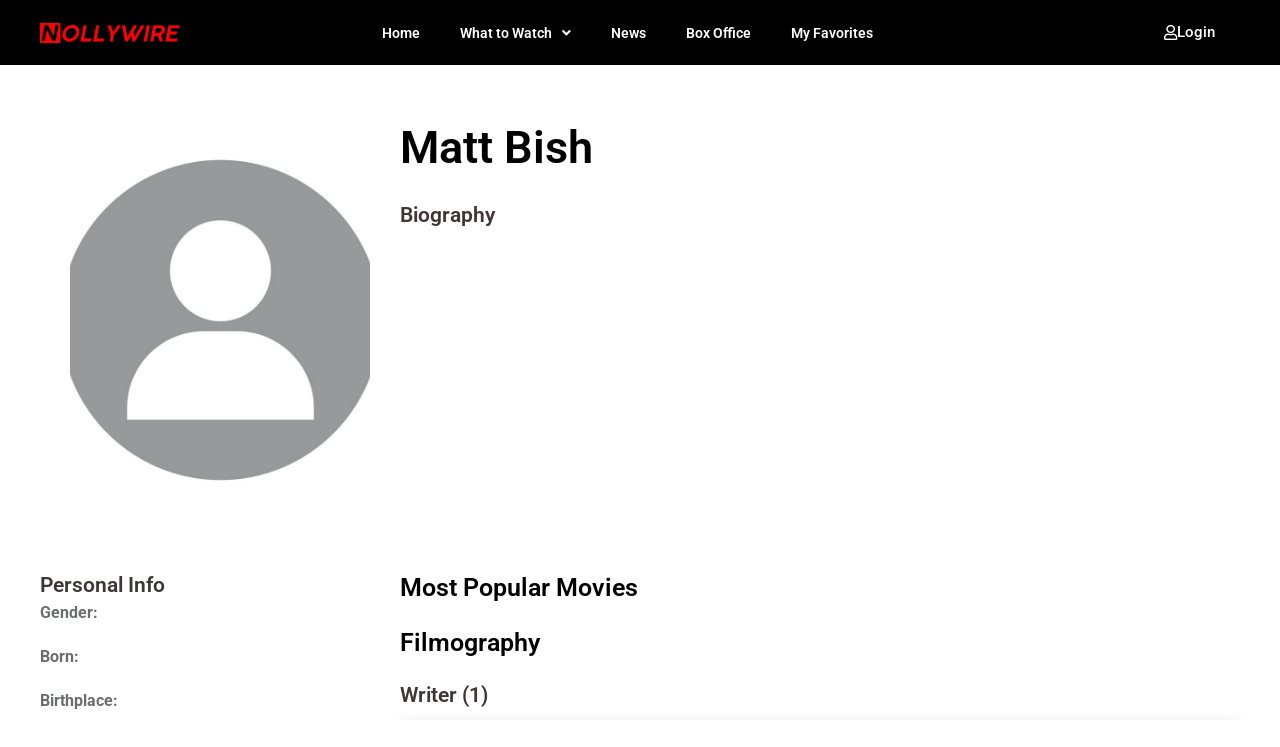

--- FILE ---
content_type: text/html; charset=UTF-8
request_url: https://nollywire.com/names/matt-bish/
body_size: 40954
content:
<!doctype html>
<html lang="en-GB" prefix="og: https://ogp.me/ns#">
<head><style>img.lazy{min-height:1px}</style><link href="https://nollywire.com/wp-content/plugins/w3-total-cache/pub/js/lazyload.min.js" as="script">
	<meta charset="UTF-8">
	<meta name="viewport" content="width=device-width, initial-scale=1">
	<link rel="profile" href="https://gmpg.org/xfn/11">
	
<!-- Google Tag Manager for WordPress by gtm4wp.com -->
<script data-cfasync="false" data-pagespeed-no-defer>
	var gtm4wp_datalayer_name = "dataLayer";
	var dataLayer = dataLayer || [];

	const gtm4wp_scrollerscript_debugmode         = false;
	const gtm4wp_scrollerscript_callbacktime      = 100;
	const gtm4wp_scrollerscript_readerlocation    = 150;
	const gtm4wp_scrollerscript_contentelementid  = "content";
	const gtm4wp_scrollerscript_scannertime       = 60;
</script>
<!-- End Google Tag Manager for WordPress by gtm4wp.com -->
<!-- Search Engine Optimization by Rank Math - https://rankmath.com/ -->
<title>Matt Bish - Nollywire</title>
<meta name="description" content="Matt Bish."/>
<meta name="robots" content="follow, index, max-snippet:-1, max-video-preview:-1, max-image-preview:large"/>
<link rel="canonical" href="https://nollywire.com/names/matt-bish/" />
<meta property="og:locale" content="en_GB" />
<meta property="og:type" content="article" />
<meta property="og:title" content="Matt Bish - Nollywire" />
<meta property="og:description" content="Matt Bish." />
<meta property="og:url" content="https://nollywire.com/names/matt-bish/" />
<meta property="og:site_name" content="Nollywire" />
<meta property="article:publisher" content="https://www.facebook.com/thenollywire/" />
<meta name="twitter:card" content="summary_large_image" />
<meta name="twitter:title" content="Matt Bish - Nollywire" />
<meta name="twitter:description" content="Matt Bish." />
<meta name="twitter:site" content="@thenollywire" />
<meta name="twitter:creator" content="@thenollywire" />
<script type="application/ld+json" class="rank-math-schema">{"@context":"https://schema.org","@graph":[{"@type":"BreadcrumbList","@id":"https://nollywire.com/names/matt-bish/#breadcrumb","itemListElement":[{"@type":"ListItem","position":"1","item":{"@id":"https://nollywire.com/","name":"Home"}},{"@type":"ListItem","position":"2","item":{"@id":"https://nollywire.com/names/","name":"Names"}},{"@type":"ListItem","position":"3","item":{"@id":"https://nollywire.com/names/matt-bish/","name":"Matt Bish"}}]}]}</script>
<!-- /Rank Math WordPress SEO plugin -->

<link rel='dns-prefetch' href='//www.googletagmanager.com' />
<link rel="alternate" type="application/rss+xml" title="Nollywire &raquo; Feed" href="https://nollywire.com/feed/" />
<link rel="alternate" type="application/rss+xml" title="Nollywire &raquo; Comments Feed" href="https://nollywire.com/comments/feed/" />
<link rel="alternate" title="oEmbed (JSON)" type="application/json+oembed" href="https://nollywire.com/wp-json/oembed/1.0/embed?url=https%3A%2F%2Fnollywire.com%2Fnames%2Fmatt-bish%2F" />
<link rel="alternate" title="oEmbed (XML)" type="text/xml+oembed" href="https://nollywire.com/wp-json/oembed/1.0/embed?url=https%3A%2F%2Fnollywire.com%2Fnames%2Fmatt-bish%2F&#038;format=xml" />
<style id='wp-img-auto-sizes-contain-inline-css'>
img:is([sizes=auto i],[sizes^="auto," i]){contain-intrinsic-size:3000px 1500px}
/*# sourceURL=wp-img-auto-sizes-contain-inline-css */
</style>
<link rel='stylesheet' id='hello-elementor-theme-style-css' href='https://nollywire.com/wp-content/themes/hello-elementor/assets/css/theme.css?ver=3.4.5.1768986816' media='all' />
<link rel='stylesheet' id='jet-menu-hello-css' href='https://nollywire.com/wp-content/plugins/jet-menu/integration/themes/hello-elementor/assets/css/style.css?ver=2.4.18.1768986816' media='all' />
<link rel='stylesheet' id='dashicons-css' href='https://nollywire.com/wp-includes/css/dashicons.min.css?ver=6.9.1768986816' media='all' />
<link rel='stylesheet' id='post-views-counter-frontend-css' href='https://nollywire.com/wp-content/plugins/post-views-counter/css/frontend.css?ver=1.7.0.1768986816' media='all' />
<style id='wp-emoji-styles-inline-css'>

	img.wp-smiley, img.emoji {
		display: inline !important;
		border: none !important;
		box-shadow: none !important;
		height: 1em !important;
		width: 1em !important;
		margin: 0 0.07em !important;
		vertical-align: -0.1em !important;
		background: none !important;
		padding: 0 !important;
	}
/*# sourceURL=wp-emoji-styles-inline-css */
</style>
<link rel='stylesheet' id='wp-block-library-css' href='https://nollywire.com/wp-includes/css/dist/block-library/style.min.css?ver=6.9.1768986816' media='all' />
<style id='global-styles-inline-css'>
:root{--wp--preset--aspect-ratio--square: 1;--wp--preset--aspect-ratio--4-3: 4/3;--wp--preset--aspect-ratio--3-4: 3/4;--wp--preset--aspect-ratio--3-2: 3/2;--wp--preset--aspect-ratio--2-3: 2/3;--wp--preset--aspect-ratio--16-9: 16/9;--wp--preset--aspect-ratio--9-16: 9/16;--wp--preset--color--black: #000000;--wp--preset--color--cyan-bluish-gray: #abb8c3;--wp--preset--color--white: #ffffff;--wp--preset--color--pale-pink: #f78da7;--wp--preset--color--vivid-red: #cf2e2e;--wp--preset--color--luminous-vivid-orange: #ff6900;--wp--preset--color--luminous-vivid-amber: #fcb900;--wp--preset--color--light-green-cyan: #7bdcb5;--wp--preset--color--vivid-green-cyan: #00d084;--wp--preset--color--pale-cyan-blue: #8ed1fc;--wp--preset--color--vivid-cyan-blue: #0693e3;--wp--preset--color--vivid-purple: #9b51e0;--wp--preset--gradient--vivid-cyan-blue-to-vivid-purple: linear-gradient(135deg,rgb(6,147,227) 0%,rgb(155,81,224) 100%);--wp--preset--gradient--light-green-cyan-to-vivid-green-cyan: linear-gradient(135deg,rgb(122,220,180) 0%,rgb(0,208,130) 100%);--wp--preset--gradient--luminous-vivid-amber-to-luminous-vivid-orange: linear-gradient(135deg,rgb(252,185,0) 0%,rgb(255,105,0) 100%);--wp--preset--gradient--luminous-vivid-orange-to-vivid-red: linear-gradient(135deg,rgb(255,105,0) 0%,rgb(207,46,46) 100%);--wp--preset--gradient--very-light-gray-to-cyan-bluish-gray: linear-gradient(135deg,rgb(238,238,238) 0%,rgb(169,184,195) 100%);--wp--preset--gradient--cool-to-warm-spectrum: linear-gradient(135deg,rgb(74,234,220) 0%,rgb(151,120,209) 20%,rgb(207,42,186) 40%,rgb(238,44,130) 60%,rgb(251,105,98) 80%,rgb(254,248,76) 100%);--wp--preset--gradient--blush-light-purple: linear-gradient(135deg,rgb(255,206,236) 0%,rgb(152,150,240) 100%);--wp--preset--gradient--blush-bordeaux: linear-gradient(135deg,rgb(254,205,165) 0%,rgb(254,45,45) 50%,rgb(107,0,62) 100%);--wp--preset--gradient--luminous-dusk: linear-gradient(135deg,rgb(255,203,112) 0%,rgb(199,81,192) 50%,rgb(65,88,208) 100%);--wp--preset--gradient--pale-ocean: linear-gradient(135deg,rgb(255,245,203) 0%,rgb(182,227,212) 50%,rgb(51,167,181) 100%);--wp--preset--gradient--electric-grass: linear-gradient(135deg,rgb(202,248,128) 0%,rgb(113,206,126) 100%);--wp--preset--gradient--midnight: linear-gradient(135deg,rgb(2,3,129) 0%,rgb(40,116,252) 100%);--wp--preset--font-size--small: 13px;--wp--preset--font-size--medium: 20px;--wp--preset--font-size--large: 36px;--wp--preset--font-size--x-large: 42px;--wp--preset--spacing--20: 0.44rem;--wp--preset--spacing--30: 0.67rem;--wp--preset--spacing--40: 1rem;--wp--preset--spacing--50: 1.5rem;--wp--preset--spacing--60: 2.25rem;--wp--preset--spacing--70: 3.38rem;--wp--preset--spacing--80: 5.06rem;--wp--preset--shadow--natural: 6px 6px 9px rgba(0, 0, 0, 0.2);--wp--preset--shadow--deep: 12px 12px 50px rgba(0, 0, 0, 0.4);--wp--preset--shadow--sharp: 6px 6px 0px rgba(0, 0, 0, 0.2);--wp--preset--shadow--outlined: 6px 6px 0px -3px rgb(255, 255, 255), 6px 6px rgb(0, 0, 0);--wp--preset--shadow--crisp: 6px 6px 0px rgb(0, 0, 0);}:root { --wp--style--global--content-size: 800px;--wp--style--global--wide-size: 1200px; }:where(body) { margin: 0; }.wp-site-blocks > .alignleft { float: left; margin-right: 2em; }.wp-site-blocks > .alignright { float: right; margin-left: 2em; }.wp-site-blocks > .aligncenter { justify-content: center; margin-left: auto; margin-right: auto; }:where(.wp-site-blocks) > * { margin-block-start: 24px; margin-block-end: 0; }:where(.wp-site-blocks) > :first-child { margin-block-start: 0; }:where(.wp-site-blocks) > :last-child { margin-block-end: 0; }:root { --wp--style--block-gap: 24px; }:root :where(.is-layout-flow) > :first-child{margin-block-start: 0;}:root :where(.is-layout-flow) > :last-child{margin-block-end: 0;}:root :where(.is-layout-flow) > *{margin-block-start: 24px;margin-block-end: 0;}:root :where(.is-layout-constrained) > :first-child{margin-block-start: 0;}:root :where(.is-layout-constrained) > :last-child{margin-block-end: 0;}:root :where(.is-layout-constrained) > *{margin-block-start: 24px;margin-block-end: 0;}:root :where(.is-layout-flex){gap: 24px;}:root :where(.is-layout-grid){gap: 24px;}.is-layout-flow > .alignleft{float: left;margin-inline-start: 0;margin-inline-end: 2em;}.is-layout-flow > .alignright{float: right;margin-inline-start: 2em;margin-inline-end: 0;}.is-layout-flow > .aligncenter{margin-left: auto !important;margin-right: auto !important;}.is-layout-constrained > .alignleft{float: left;margin-inline-start: 0;margin-inline-end: 2em;}.is-layout-constrained > .alignright{float: right;margin-inline-start: 2em;margin-inline-end: 0;}.is-layout-constrained > .aligncenter{margin-left: auto !important;margin-right: auto !important;}.is-layout-constrained > :where(:not(.alignleft):not(.alignright):not(.alignfull)){max-width: var(--wp--style--global--content-size);margin-left: auto !important;margin-right: auto !important;}.is-layout-constrained > .alignwide{max-width: var(--wp--style--global--wide-size);}body .is-layout-flex{display: flex;}.is-layout-flex{flex-wrap: wrap;align-items: center;}.is-layout-flex > :is(*, div){margin: 0;}body .is-layout-grid{display: grid;}.is-layout-grid > :is(*, div){margin: 0;}body{padding-top: 0px;padding-right: 0px;padding-bottom: 0px;padding-left: 0px;}a:where(:not(.wp-element-button)){text-decoration: underline;}:root :where(.wp-element-button, .wp-block-button__link){background-color: #32373c;border-width: 0;color: #fff;font-family: inherit;font-size: inherit;font-style: inherit;font-weight: inherit;letter-spacing: inherit;line-height: inherit;padding-top: calc(0.667em + 2px);padding-right: calc(1.333em + 2px);padding-bottom: calc(0.667em + 2px);padding-left: calc(1.333em + 2px);text-decoration: none;text-transform: inherit;}.has-black-color{color: var(--wp--preset--color--black) !important;}.has-cyan-bluish-gray-color{color: var(--wp--preset--color--cyan-bluish-gray) !important;}.has-white-color{color: var(--wp--preset--color--white) !important;}.has-pale-pink-color{color: var(--wp--preset--color--pale-pink) !important;}.has-vivid-red-color{color: var(--wp--preset--color--vivid-red) !important;}.has-luminous-vivid-orange-color{color: var(--wp--preset--color--luminous-vivid-orange) !important;}.has-luminous-vivid-amber-color{color: var(--wp--preset--color--luminous-vivid-amber) !important;}.has-light-green-cyan-color{color: var(--wp--preset--color--light-green-cyan) !important;}.has-vivid-green-cyan-color{color: var(--wp--preset--color--vivid-green-cyan) !important;}.has-pale-cyan-blue-color{color: var(--wp--preset--color--pale-cyan-blue) !important;}.has-vivid-cyan-blue-color{color: var(--wp--preset--color--vivid-cyan-blue) !important;}.has-vivid-purple-color{color: var(--wp--preset--color--vivid-purple) !important;}.has-black-background-color{background-color: var(--wp--preset--color--black) !important;}.has-cyan-bluish-gray-background-color{background-color: var(--wp--preset--color--cyan-bluish-gray) !important;}.has-white-background-color{background-color: var(--wp--preset--color--white) !important;}.has-pale-pink-background-color{background-color: var(--wp--preset--color--pale-pink) !important;}.has-vivid-red-background-color{background-color: var(--wp--preset--color--vivid-red) !important;}.has-luminous-vivid-orange-background-color{background-color: var(--wp--preset--color--luminous-vivid-orange) !important;}.has-luminous-vivid-amber-background-color{background-color: var(--wp--preset--color--luminous-vivid-amber) !important;}.has-light-green-cyan-background-color{background-color: var(--wp--preset--color--light-green-cyan) !important;}.has-vivid-green-cyan-background-color{background-color: var(--wp--preset--color--vivid-green-cyan) !important;}.has-pale-cyan-blue-background-color{background-color: var(--wp--preset--color--pale-cyan-blue) !important;}.has-vivid-cyan-blue-background-color{background-color: var(--wp--preset--color--vivid-cyan-blue) !important;}.has-vivid-purple-background-color{background-color: var(--wp--preset--color--vivid-purple) !important;}.has-black-border-color{border-color: var(--wp--preset--color--black) !important;}.has-cyan-bluish-gray-border-color{border-color: var(--wp--preset--color--cyan-bluish-gray) !important;}.has-white-border-color{border-color: var(--wp--preset--color--white) !important;}.has-pale-pink-border-color{border-color: var(--wp--preset--color--pale-pink) !important;}.has-vivid-red-border-color{border-color: var(--wp--preset--color--vivid-red) !important;}.has-luminous-vivid-orange-border-color{border-color: var(--wp--preset--color--luminous-vivid-orange) !important;}.has-luminous-vivid-amber-border-color{border-color: var(--wp--preset--color--luminous-vivid-amber) !important;}.has-light-green-cyan-border-color{border-color: var(--wp--preset--color--light-green-cyan) !important;}.has-vivid-green-cyan-border-color{border-color: var(--wp--preset--color--vivid-green-cyan) !important;}.has-pale-cyan-blue-border-color{border-color: var(--wp--preset--color--pale-cyan-blue) !important;}.has-vivid-cyan-blue-border-color{border-color: var(--wp--preset--color--vivid-cyan-blue) !important;}.has-vivid-purple-border-color{border-color: var(--wp--preset--color--vivid-purple) !important;}.has-vivid-cyan-blue-to-vivid-purple-gradient-background{background: var(--wp--preset--gradient--vivid-cyan-blue-to-vivid-purple) !important;}.has-light-green-cyan-to-vivid-green-cyan-gradient-background{background: var(--wp--preset--gradient--light-green-cyan-to-vivid-green-cyan) !important;}.has-luminous-vivid-amber-to-luminous-vivid-orange-gradient-background{background: var(--wp--preset--gradient--luminous-vivid-amber-to-luminous-vivid-orange) !important;}.has-luminous-vivid-orange-to-vivid-red-gradient-background{background: var(--wp--preset--gradient--luminous-vivid-orange-to-vivid-red) !important;}.has-very-light-gray-to-cyan-bluish-gray-gradient-background{background: var(--wp--preset--gradient--very-light-gray-to-cyan-bluish-gray) !important;}.has-cool-to-warm-spectrum-gradient-background{background: var(--wp--preset--gradient--cool-to-warm-spectrum) !important;}.has-blush-light-purple-gradient-background{background: var(--wp--preset--gradient--blush-light-purple) !important;}.has-blush-bordeaux-gradient-background{background: var(--wp--preset--gradient--blush-bordeaux) !important;}.has-luminous-dusk-gradient-background{background: var(--wp--preset--gradient--luminous-dusk) !important;}.has-pale-ocean-gradient-background{background: var(--wp--preset--gradient--pale-ocean) !important;}.has-electric-grass-gradient-background{background: var(--wp--preset--gradient--electric-grass) !important;}.has-midnight-gradient-background{background: var(--wp--preset--gradient--midnight) !important;}.has-small-font-size{font-size: var(--wp--preset--font-size--small) !important;}.has-medium-font-size{font-size: var(--wp--preset--font-size--medium) !important;}.has-large-font-size{font-size: var(--wp--preset--font-size--large) !important;}.has-x-large-font-size{font-size: var(--wp--preset--font-size--x-large) !important;}
/*# sourceURL=global-styles-inline-css */
</style>

<link rel='stylesheet' id='jet-engine-frontend-css' href='https://nollywire.com/wp-content/plugins/jet-engine/assets/css/frontend.css?ver=3.8.2.1.1768986816' media='all' />
<link rel='stylesheet' id='hide-admin-bar-based-on-user-roles-css' href='https://nollywire.com/wp-content/plugins/hide-admin-bar-based-on-user-roles/public/css/hide-admin-bar-based-on-user-roles-public.css?ver=7.0.2.1768986816' media='all' />
<link rel='stylesheet' id='hello-elementor-css' href='https://nollywire.com/wp-content/themes/hello-elementor/assets/css/reset.css?ver=3.4.5.1768986816' media='all' />
<link rel='stylesheet' id='hello-elementor-header-footer-css' href='https://nollywire.com/wp-content/themes/hello-elementor/assets/css/header-footer.css?ver=3.4.5.1768986816' media='all' />
<link rel='stylesheet' id='elementor-frontend-css' href='https://nollywire.com/wp-content/plugins/elementor/assets/css/frontend.min.css?ver=3.32.5.1768986816' media='all' />
<link rel='stylesheet' id='elementor-post-7-css' href='https://nollywire.com/wp-content/uploads/elementor/css/post-7.css?ver=1768777662.1768986816' media='all' />
<link rel='stylesheet' id='jet-menu-public-styles-css' href='https://nollywire.com/wp-content/plugins/jet-menu/assets/public/css/public.css?ver=2.4.18.1768986816' media='all' />
<link rel='stylesheet' id='jet-popup-frontend-css' href='https://nollywire.com/wp-content/plugins/jet-popup/assets/css/jet-popup-frontend.css?ver=2.0.20.3.1768986816' media='all' />
<link rel='stylesheet' id='photoswipe-css' href='https://nollywire.com/wp-content/plugins/jet-reviews/assets/lib/photoswipe/css/photoswipe.min.css?ver=3.0.0.1.1768986816' media='all' />
<link rel='stylesheet' id='jet-reviews-frontend-css' href='https://nollywire.com/wp-content/plugins/jet-reviews/assets/css/jet-reviews.css?ver=3.0.0.1.1768986816' media='all' />
<link rel='stylesheet' id='widget-image-css' href='https://nollywire.com/wp-content/plugins/elementor/assets/css/widget-image.min.css?ver=3.32.5.1768986816' media='all' />
<link rel='stylesheet' id='widget-nav-menu-css' href='https://nollywire.com/wp-content/plugins/elementor-pro/assets/css/widget-nav-menu.min.css?ver=3.32.3.1768986816' media='all' />
<link rel='stylesheet' id='widget-social-icons-css' href='https://nollywire.com/wp-content/plugins/elementor/assets/css/widget-social-icons.min.css?ver=3.32.5.1768986816' media='all' />
<link rel='stylesheet' id='e-apple-webkit-css' href='https://nollywire.com/wp-content/plugins/elementor/assets/css/conditionals/apple-webkit.min.css?ver=3.32.5.1768986816' media='all' />
<link rel='stylesheet' id='widget-heading-css' href='https://nollywire.com/wp-content/plugins/elementor/assets/css/widget-heading.min.css?ver=3.32.5.1768986816' media='all' />
<link rel='stylesheet' id='swiper-css' href='https://nollywire.com/wp-content/plugins/elementor/assets/lib/swiper/v8/css/swiper.min.css?ver=8.4.5.1768986816' media='all' />
<link rel='stylesheet' id='e-swiper-css' href='https://nollywire.com/wp-content/plugins/elementor/assets/css/conditionals/e-swiper.min.css?ver=3.32.5.1768986816' media='all' />
<link rel='stylesheet' id='widget-image-carousel-css' href='https://nollywire.com/wp-content/plugins/elementor/assets/css/widget-image-carousel.min.css?ver=3.32.5.1768986816' media='all' />
<link rel='stylesheet' id='jet-blocks-css' href='https://nollywire.com/wp-content/uploads/elementor/css/custom-jet-blocks.css?ver=1.3.22.1768986816' media='all' />
<link rel='stylesheet' id='elementor-icons-css' href='https://nollywire.com/wp-content/plugins/elementor/assets/lib/eicons/css/elementor-icons.min.css?ver=5.44.0.1768986816' media='all' />
<link rel='stylesheet' id='jet-blog-css' href='https://nollywire.com/wp-content/plugins/jet-blog/assets/css/jet-blog.css?ver=2.4.8.1768986816' media='all' />
<link rel='stylesheet' id='jet-tricks-frontend-css' href='https://nollywire.com/wp-content/plugins/jet-tricks/assets/css/jet-tricks-frontend.css?ver=1.5.9.1768986816' media='all' />
<link rel='stylesheet' id='elementor-post-44-css' href='https://nollywire.com/wp-content/uploads/elementor/css/post-44.css?ver=1768777662.1768986816' media='all' />
<link rel='stylesheet' id='elementor-post-79-css' href='https://nollywire.com/wp-content/uploads/elementor/css/post-79.css?ver=1768777661.1768986816' media='all' />
<link rel='stylesheet' id='elementor-post-37771-css' href='https://nollywire.com/wp-content/uploads/elementor/css/post-37771.css?ver=1768777655.1768986816' media='all' />
<link rel='stylesheet' id='elementor-post-21200-css' href='https://nollywire.com/wp-content/uploads/elementor/css/post-21200.css?ver=1768777658.1768986816' media='all' />
<link rel='stylesheet' id='elementor-post-21309-css' href='https://nollywire.com/wp-content/uploads/elementor/css/post-21309.css?ver=1768777658.1768986816' media='all' />
<link rel='stylesheet' id='elementor-post-21999-css' href='https://nollywire.com/wp-content/uploads/elementor/css/post-21999.css?ver=1768777658.1768986816' media='all' />
<link rel='stylesheet' id='elementor-post-17624-css' href='https://nollywire.com/wp-content/uploads/elementor/css/post-17624.css?ver=1768777658.1768986816' media='all' />
<link rel='stylesheet' id='elementor-post-12325-css' href='https://nollywire.com/wp-content/uploads/elementor/css/post-12325.css?ver=1768777658.1768986816' media='all' />
<link rel='stylesheet' id='elementor-post-18572-css' href='https://nollywire.com/wp-content/uploads/elementor/css/post-18572.css?ver=1768777658.1768986816' media='all' />
<link rel='stylesheet' id='elementor-post-12116-css' href='https://nollywire.com/wp-content/uploads/elementor/css/post-12116.css?ver=1768777659.1768986816' media='all' />
<link rel='stylesheet' id='jquery-chosen-css' href='https://nollywire.com/wp-content/plugins/jet-search/assets/lib/chosen/chosen.min.css?ver=1.8.7.1768986816' media='all' />
<link rel='stylesheet' id='jet-search-css' href='https://nollywire.com/wp-content/plugins/jet-search/assets/css/jet-search.css?ver=3.5.16.1.1768986816' media='all' />
<link rel='stylesheet' id='eael-general-css' href='https://nollywire.com/wp-content/plugins/essential-addons-for-elementor-lite/assets/front-end/css/view/general.min.css?ver=6.5.7.1768986816' media='all' />
<link rel='stylesheet' id='sib-front-css-css' href='https://nollywire.com/wp-content/plugins/mailin/css/mailin-front.css?ver=6.9.1768986816' media='all' />
<style id='wp-block-button-inline-css'>
.wp-block-button__link{align-content:center;box-sizing:border-box;cursor:pointer;display:inline-block;height:100%;text-align:center;word-break:break-word}.wp-block-button__link.aligncenter{text-align:center}.wp-block-button__link.alignright{text-align:right}:where(.wp-block-button__link){border-radius:9999px;box-shadow:none;padding:calc(.667em + 2px) calc(1.333em + 2px);text-decoration:none}.wp-block-button[style*=text-decoration] .wp-block-button__link{text-decoration:inherit}.wp-block-buttons>.wp-block-button.has-custom-width{max-width:none}.wp-block-buttons>.wp-block-button.has-custom-width .wp-block-button__link{width:100%}.wp-block-buttons>.wp-block-button.has-custom-font-size .wp-block-button__link{font-size:inherit}.wp-block-buttons>.wp-block-button.wp-block-button__width-25{width:calc(25% - var(--wp--style--block-gap, .5em)*.75)}.wp-block-buttons>.wp-block-button.wp-block-button__width-50{width:calc(50% - var(--wp--style--block-gap, .5em)*.5)}.wp-block-buttons>.wp-block-button.wp-block-button__width-75{width:calc(75% - var(--wp--style--block-gap, .5em)*.25)}.wp-block-buttons>.wp-block-button.wp-block-button__width-100{flex-basis:100%;width:100%}.wp-block-buttons.is-vertical>.wp-block-button.wp-block-button__width-25{width:25%}.wp-block-buttons.is-vertical>.wp-block-button.wp-block-button__width-50{width:50%}.wp-block-buttons.is-vertical>.wp-block-button.wp-block-button__width-75{width:75%}.wp-block-button.is-style-squared,.wp-block-button__link.wp-block-button.is-style-squared{border-radius:0}.wp-block-button.no-border-radius,.wp-block-button__link.no-border-radius{border-radius:0!important}:root :where(.wp-block-button .wp-block-button__link.is-style-outline),:root :where(.wp-block-button.is-style-outline>.wp-block-button__link){border:2px solid;padding:.667em 1.333em}:root :where(.wp-block-button .wp-block-button__link.is-style-outline:not(.has-text-color)),:root :where(.wp-block-button.is-style-outline>.wp-block-button__link:not(.has-text-color)){color:currentColor}:root :where(.wp-block-button .wp-block-button__link.is-style-outline:not(.has-background)),:root :where(.wp-block-button.is-style-outline>.wp-block-button__link:not(.has-background)){background-color:initial;background-image:none}
/*# sourceURL=https://nollywire.com/wp-includes/blocks/button/style.min.css */
</style>
<style id='wp-block-search-inline-css'>
.wp-block-search__button{margin-left:10px;word-break:normal}.wp-block-search__button.has-icon{line-height:0}.wp-block-search__button svg{height:1.25em;min-height:24px;min-width:24px;width:1.25em;fill:currentColor;vertical-align:text-bottom}:where(.wp-block-search__button){border:1px solid #ccc;padding:6px 10px}.wp-block-search__inside-wrapper{display:flex;flex:auto;flex-wrap:nowrap;max-width:100%}.wp-block-search__label{width:100%}.wp-block-search.wp-block-search__button-only .wp-block-search__button{box-sizing:border-box;display:flex;flex-shrink:0;justify-content:center;margin-left:0;max-width:100%}.wp-block-search.wp-block-search__button-only .wp-block-search__inside-wrapper{min-width:0!important;transition-property:width}.wp-block-search.wp-block-search__button-only .wp-block-search__input{flex-basis:100%;transition-duration:.3s}.wp-block-search.wp-block-search__button-only.wp-block-search__searchfield-hidden,.wp-block-search.wp-block-search__button-only.wp-block-search__searchfield-hidden .wp-block-search__inside-wrapper{overflow:hidden}.wp-block-search.wp-block-search__button-only.wp-block-search__searchfield-hidden .wp-block-search__input{border-left-width:0!important;border-right-width:0!important;flex-basis:0;flex-grow:0;margin:0;min-width:0!important;padding-left:0!important;padding-right:0!important;width:0!important}:where(.wp-block-search__input){appearance:none;border:1px solid #949494;flex-grow:1;font-family:inherit;font-size:inherit;font-style:inherit;font-weight:inherit;letter-spacing:inherit;line-height:inherit;margin-left:0;margin-right:0;min-width:3rem;padding:8px;text-decoration:unset!important;text-transform:inherit}:where(.wp-block-search__button-inside .wp-block-search__inside-wrapper){background-color:#fff;border:1px solid #949494;box-sizing:border-box;padding:4px}:where(.wp-block-search__button-inside .wp-block-search__inside-wrapper) .wp-block-search__input{border:none;border-radius:0;padding:0 4px}:where(.wp-block-search__button-inside .wp-block-search__inside-wrapper) .wp-block-search__input:focus{outline:none}:where(.wp-block-search__button-inside .wp-block-search__inside-wrapper) :where(.wp-block-search__button){padding:4px 8px}.wp-block-search.aligncenter .wp-block-search__inside-wrapper{margin:auto}.wp-block[data-align=right] .wp-block-search.wp-block-search__button-only .wp-block-search__inside-wrapper{float:right}
/*# sourceURL=https://nollywire.com/wp-includes/blocks/search/style.min.css */
</style>
<link rel='stylesheet' id='site-reviews-css' href='https://nollywire.com/wp-content/plugins/site-reviews/assets/styles/default.css?ver=7.2.13.1768986816' media='all' />
<style id='site-reviews-inline-css'>
:root{--glsr-star-empty:url(https://nollywire.com/wp-content/plugins/site-reviews/assets/images/stars/default/star-empty.svg);--glsr-star-error:url(https://nollywire.com/wp-content/plugins/site-reviews/assets/images/stars/default/star-error.svg);--glsr-star-full:url(https://nollywire.com/wp-content/plugins/site-reviews/assets/images/stars/default/star-full.svg);--glsr-star-half:url(https://nollywire.com/wp-content/plugins/site-reviews/assets/images/stars/default/star-half.svg)}

/*# sourceURL=site-reviews-inline-css */
</style>
<link rel='stylesheet' id='elementor-gf-local-roboto-css' href='https://nollywire.com/wp-content/uploads/elementor/google-fonts/css/roboto.css?ver=1742221196.1768986816' media='all' />
<link rel='stylesheet' id='elementor-icons-shared-0-css' href='https://nollywire.com/wp-content/plugins/elementor/assets/lib/font-awesome/css/fontawesome.min.css?ver=5.15.3.1768986816' media='all' />
<link rel='stylesheet' id='elementor-icons-fa-solid-css' href='https://nollywire.com/wp-content/plugins/elementor/assets/lib/font-awesome/css/solid.min.css?ver=5.15.3.1768986816' media='all' />
<link rel='stylesheet' id='elementor-icons-fa-regular-css' href='https://nollywire.com/wp-content/plugins/elementor/assets/lib/font-awesome/css/regular.min.css?ver=5.15.3.1768986816' media='all' />
<link rel='stylesheet' id='elementor-icons-fa-brands-css' href='https://nollywire.com/wp-content/plugins/elementor/assets/lib/font-awesome/css/brands.min.css?ver=5.15.3.1768986816' media='all' />
<script id="post-views-counter-frontend-js-before">
var pvcArgsFrontend = {"mode":"js","postID":29097,"requestURL":"https:\/\/nollywire.com\/wp-admin\/admin-ajax.php","nonce":"602bdda134","dataStorage":"cookies","multisite":false,"path":"\/","domain":""};

//# sourceURL=post-views-counter-frontend-js-before
</script>
<script src="https://nollywire.com/wp-content/plugins/post-views-counter/js/frontend.js?ver=1.7.0.1768986816" id="post-views-counter-frontend-js"></script>
<script src="https://nollywire.com/wp-content/plugins/duracelltomi-google-tag-manager/dist/js/analytics-talk-content-tracking.js?ver=1.22.3.1768986816" id="gtm4wp-scroll-tracking-js"></script>
<script src="https://nollywire.com/wp-includes/js/jquery/jquery.min.js?ver=3.7.1.1768986816" id="jquery-core-js"></script>
<script src="https://nollywire.com/wp-includes/js/jquery/jquery-migrate.min.js?ver=3.4.1.1768986816" id="jquery-migrate-js"></script>
<script src="https://nollywire.com/wp-content/plugins/hide-admin-bar-based-on-user-roles/public/js/hide-admin-bar-based-on-user-roles-public.js?ver=7.0.2.1768986816" id="hide-admin-bar-based-on-user-roles-js"></script>
<script src="https://nollywire.com/wp-content/plugins/jet-woo-product-gallery/assets/lib/swiper/swiper.min.js?ver=5.3.6.1768986816" id="jet-swiper-js"></script>
<script id="jet-swiper-js-after">
const JetSwiper = window.Swiper; window.Swiper = undefined;
//# sourceURL=jet-swiper-js-after
</script>
<script id="sib-front-js-js-extra">
var sibErrMsg = {"invalidMail":"Please fill out valid email address","requiredField":"Please fill out required fields","invalidDateFormat":"Please fill out valid date format","invalidSMSFormat":"Please fill out valid phone number"};
var ajax_sib_front_object = {"ajax_url":"https://nollywire.com/wp-admin/admin-ajax.php","ajax_nonce":"c2c5827aef","flag_url":"https://nollywire.com/wp-content/plugins/mailin/img/flags/"};
//# sourceURL=sib-front-js-js-extra
</script>
<script src="https://nollywire.com/wp-content/plugins/mailin/js/mailin-front.js?ver=1768777630.1768986816" id="sib-front-js-js"></script>
<link rel="https://api.w.org/" href="https://nollywire.com/wp-json/" /><link rel="alternate" title="JSON" type="application/json" href="https://nollywire.com/wp-json/wp/v2/names/29097" /><link rel="EditURI" type="application/rsd+xml" title="RSD" href="https://nollywire.com/xmlrpc.php?rsd" />
<meta name="generator" content="WordPress 6.9" />
<link rel='shortlink' href='https://nollywire.com/?p=29097' />
<style id="essential-blocks-global-styles">
            :root {
                --eb-global-primary-color: #101828;
--eb-global-secondary-color: #475467;
--eb-global-tertiary-color: #98A2B3;
--eb-global-text-color: #475467;
--eb-global-heading-color: #1D2939;
--eb-global-link-color: #444CE7;
--eb-global-background-color: #F9FAFB;
--eb-global-button-text-color: #FFFFFF;
--eb-global-button-background-color: #101828;
--eb-gradient-primary-color: linear-gradient(90deg, hsla(259, 84%, 78%, 1) 0%, hsla(206, 67%, 75%, 1) 100%);
--eb-gradient-secondary-color: linear-gradient(90deg, hsla(18, 76%, 85%, 1) 0%, hsla(203, 69%, 84%, 1) 100%);
--eb-gradient-tertiary-color: linear-gradient(90deg, hsla(248, 21%, 15%, 1) 0%, hsla(250, 14%, 61%, 1) 100%);
--eb-gradient-background-color: linear-gradient(90deg, rgb(250, 250, 250) 0%, rgb(233, 233, 233) 49%, rgb(244, 243, 243) 100%);

                --eb-tablet-breakpoint: 1024px;
--eb-mobile-breakpoint: 767px;

            }
            
            
        </style><meta name="generator" content="Site Kit by Google 1.170.0" />
<!-- Google Tag Manager for WordPress by gtm4wp.com -->
<!-- GTM Container placement set to automatic -->
<script data-cfasync="false" data-pagespeed-no-defer>
	var dataLayer_content = {"visitorLoginState":"logged-out","visitorType":"visitor-logged-out","visitorEmail":"","visitorEmailHash":"","visitorRegistrationDate":"","visitorUsername":"","visitorIP":"18.191.154.108","pageTitle":"Matt Bish - Nollywire","pagePostType":"names","pagePostType2":"single-names","pagePostAuthor":"Isaac Ifeoluwa","pagePostDate":"April 28, 2023","pagePostDateYear":2023,"pagePostDateMonth":4,"pagePostDateDay":28,"pagePostDateDayName":"Friday","pagePostDateHour":11,"pagePostDateMinute":2,"pagePostDateIso":"2023-04-28T11:02:34+01:00","pagePostDateUnix":1682679754,"pagePostTerms":{"meta":{"rank_math_internal_links_processed":1,"rank_math_analytic_object_id":7266}},"browserName":"","browserVersion":"","browserEngineName":"","browserEngineVersion":"","osName":"","osVersion":"","deviceType":"bot","deviceManufacturer":"","deviceModel":"","postCountOnPage":1,"postCountTotal":1,"postID":29097,"postFormat":"standard"};
	dataLayer.push( dataLayer_content );
</script>
<script data-cfasync="false" data-pagespeed-no-defer>
(function(w,d,s,l,i){w[l]=w[l]||[];w[l].push({'gtm.start':
new Date().getTime(),event:'gtm.js'});var f=d.getElementsByTagName(s)[0],
j=d.createElement(s),dl=l!='dataLayer'?'&l='+l:'';j.async=true;j.src=
'//www.googletagmanager.com/gtm.js?id='+i+dl;f.parentNode.insertBefore(j,f);
})(window,document,'script','dataLayer','GTM-KR3SV2R');
</script>
<!-- End Google Tag Manager for WordPress by gtm4wp.com --><meta name="generator" content="Elementor 3.32.5; features: additional_custom_breakpoints; settings: css_print_method-external, google_font-enabled, font_display-auto">
<script type="text/javascript" src="https://cdn.brevo.com/js/sdk-loader.js" async></script>
<script type="text/javascript">
  window.Brevo = window.Brevo || [];
  window.Brevo.push(['init', {"client_key":"sa3v3s7sdaejooppeap9cps8","email_id":null,"push":{"customDomain":"https:\/\/nollywire.com\/wp-content\/plugins\/mailin\/"},"service_worker_url":"wonderpush-worker-loader.min.js?webKey=c439aa69fedd01c6f2130fdce4057732dd300f881673c421bae189b565757d83","frame_url":"brevo-frame.html"}]);
</script><script type="text/javascript" src="https://cdn.by.wonderpush.com/sdk/1.1/wonderpush-loader.min.js" async></script>
<script type="text/javascript">
  window.WonderPush = window.WonderPush || [];
  window.WonderPush.push(['init', {"customDomain":"https:\/\/nollywire.com\/wp-content\/plugins\/mailin\/","serviceWorkerUrl":"wonderpush-worker-loader.min.js?webKey=c439aa69fedd01c6f2130fdce4057732dd300f881673c421bae189b565757d83","frameUrl":"wonderpush.min.html","webKey":"c439aa69fedd01c6f2130fdce4057732dd300f881673c421bae189b565757d83"}]);
</script>			<style>
				.e-con.e-parent:nth-of-type(n+4):not(.e-lazyloaded):not(.e-no-lazyload),
				.e-con.e-parent:nth-of-type(n+4):not(.e-lazyloaded):not(.e-no-lazyload) * {
					background-image: none !important;
				}
				@media screen and (max-height: 1024px) {
					.e-con.e-parent:nth-of-type(n+3):not(.e-lazyloaded):not(.e-no-lazyload),
					.e-con.e-parent:nth-of-type(n+3):not(.e-lazyloaded):not(.e-no-lazyload) * {
						background-image: none !important;
					}
				}
				@media screen and (max-height: 640px) {
					.e-con.e-parent:nth-of-type(n+2):not(.e-lazyloaded):not(.e-no-lazyload),
					.e-con.e-parent:nth-of-type(n+2):not(.e-lazyloaded):not(.e-no-lazyload) * {
						background-image: none !important;
					}
				}
			</style>
			
<!-- Google Tag Manager snippet added by Site Kit -->
<script>
			( function( w, d, s, l, i ) {
				w[l] = w[l] || [];
				w[l].push( {'gtm.start': new Date().getTime(), event: 'gtm.js'} );
				var f = d.getElementsByTagName( s )[0],
					j = d.createElement( s ), dl = l != 'dataLayer' ? '&l=' + l : '';
				j.async = true;
				j.src = 'https://www.googletagmanager.com/gtm.js?id=' + i + dl;
				f.parentNode.insertBefore( j, f );
			} )( window, document, 'script', 'dataLayer', 'GTM-KR3SV2R' );
			
</script>

<!-- End Google Tag Manager snippet added by Site Kit -->
<link rel="icon" href="https://nollywire.com/wp-content/uploads/2022/10/cropped-cropped-Nollywire-logo-1-32x32.png" sizes="32x32" />
<link rel="icon" href="https://nollywire.com/wp-content/uploads/2022/10/cropped-cropped-Nollywire-logo-1-192x192.png" sizes="192x192" />
<link rel="apple-touch-icon" href="https://nollywire.com/wp-content/uploads/2022/10/cropped-cropped-Nollywire-logo-1-180x180.png" />
<meta name="msapplication-TileImage" content="https://nollywire.com/wp-content/uploads/2022/10/cropped-cropped-Nollywire-logo-1-270x270.png" />
<link rel='stylesheet' id='widget-divider-css' href='https://nollywire.com/wp-content/plugins/elementor/assets/css/widget-divider.min.css?ver=3.32.5.1768986816' media='all' />
<link rel='stylesheet' id='widget-icon-list-css' href='https://nollywire.com/wp-content/plugins/elementor/assets/css/widget-icon-list.min.css?ver=3.32.5.1768986816' media='all' />
<link rel='stylesheet' id='eael-scroll-to-top-css' href='https://nollywire.com/wp-content/plugins/essential-addons-for-elementor-lite/assets/front-end/css/view/scroll-to-top.min.css?ver=6.5.7.1768986816' media='all' />
<style id='eael-scroll-to-top-inline-css'>

            .eael-ext-scroll-to-top-wrap .eael-ext-scroll-to-top-button {
                bottom: 15px;
                right: 15px;
                width: 50px;
                height: 50px;
                z-index: 9999;
                opacity: 0.7;
                background-color: #000000;
                border-radius: 5px;
            }

            .eael-ext-scroll-to-top-wrap .eael-ext-scroll-to-top-button i {
                color: #ffffff;
                font-size: 16px;
            }

            .eael-ext-scroll-to-top-wrap .eael-ext-scroll-to-top-button svg {
                fill: #ffffff;
                width: 16px;
                height: 16px;
            } 
        
/*# sourceURL=eael-scroll-to-top-inline-css */
</style>
<link rel='stylesheet' id='photoswipe-default-skin-css' href='https://nollywire.com/wp-content/plugins/jet-reviews/assets/lib/photoswipe/css/default-skin/default-skin.min.css?ver=3.0.0.1.1768986816' media='all' />
<link rel='stylesheet' id='jet-elements-css' href='https://nollywire.com/wp-content/plugins/jet-elements/assets/css/jet-elements.css?ver=2.7.12.3.1768986816' media='all' />
</head>
<body class="wp-singular names-template-default single single-names postid-29097 wp-custom-logo wp-embed-responsive wp-theme-hello-elementor hello-elementor-default jet-mega-menu-location elementor-default elementor-kit-7 elementor-page-46279 elementor-page-37771">

		<!-- Google Tag Manager (noscript) snippet added by Site Kit -->
		<noscript>
			<iframe src="https://www.googletagmanager.com/ns.html?id=GTM-KR3SV2R" height="0" width="0" style="display:none;visibility:hidden"></iframe>
		</noscript>
		<!-- End Google Tag Manager (noscript) snippet added by Site Kit -->
		
<!-- GTM Container placement set to automatic -->
<!-- Google Tag Manager (noscript) -->
				<noscript><iframe src="https://www.googletagmanager.com/ns.html?id=GTM-KR3SV2R" height="0" width="0" style="display:none;visibility:hidden" aria-hidden="true"></iframe></noscript>
<!-- End Google Tag Manager (noscript) -->
<a class="skip-link screen-reader-text" href="#content">Skip to content</a>

		<header data-elementor-type="header" data-elementor-id="44" class="elementor elementor-44 elementor-location-header" data-elementor-post-type="elementor_library">
					<section class="elementor-section elementor-top-section elementor-element elementor-element-c8bb754 elementor-section-content-middle elementor-section-height-min-height elementor-section-boxed elementor-section-height-default elementor-section-items-middle" data-id="c8bb754" data-element_type="section" data-settings="{&quot;background_background&quot;:&quot;classic&quot;,&quot;jet_parallax_layout_list&quot;:[]}">
						<div class="elementor-container elementor-column-gap-default">
					<div class="elementor-column elementor-col-50 elementor-top-column elementor-element elementor-element-89401ba" data-id="89401ba" data-element_type="column">
			<div class="elementor-widget-wrap elementor-element-populated">
						<div class="elementor-element elementor-element-2a7c66a elementor-widget elementor-widget-image" data-id="2a7c66a" data-element_type="widget" data-widget_type="image.default">
				<div class="elementor-widget-container">
																<a href="https://nollywire.com">
							<img fetchpriority="high" width="800" height="115" src="data:image/svg+xml,%3Csvg%20xmlns='http://www.w3.org/2000/svg'%20viewBox='0%200%20800%20115'%3E%3C/svg%3E" data-src="https://nollywire.com/wp-content/uploads/2022/10/Nollywire-logo-web-red.png" class="attachment-large size-large wp-image-18 lazy" alt="" data-srcset="https://nollywire.com/wp-content/uploads/2022/10/Nollywire-logo-web-red.png 844w, https://nollywire.com/wp-content/uploads/2022/10/Nollywire-logo-web-red-300x43.png 300w, https://nollywire.com/wp-content/uploads/2022/10/Nollywire-logo-web-red-768x110.png 768w" data-sizes="(max-width: 800px) 100vw, 800px" />								</a>
															</div>
				</div>
					</div>
		</div>
				<div class="elementor-column elementor-col-50 elementor-top-column elementor-element elementor-element-d50bcd3" data-id="d50bcd3" data-element_type="column">
			<div class="elementor-widget-wrap elementor-element-populated">
						<section class="elementor-section elementor-inner-section elementor-element elementor-element-4fbd4ba elementor-section-content-middle elementor-reverse-tablet elementor-reverse-mobile elementor-section-boxed elementor-section-height-default elementor-section-height-default" data-id="4fbd4ba" data-element_type="section" data-settings="{&quot;jet_parallax_layout_list&quot;:[]}">
						<div class="elementor-container elementor-column-gap-default">
					<div class="elementor-column elementor-col-50 elementor-inner-column elementor-element elementor-element-f55755e" data-id="f55755e" data-element_type="column">
			<div class="elementor-widget-wrap elementor-element-populated">
						<div class="elementor-element elementor-element-377dafb elementor-nav-menu__align-center elementor-nav-menu--stretch elementor-nav-menu__text-align-center elementor-nav-menu--dropdown-tablet elementor-nav-menu--toggle elementor-nav-menu--burger elementor-widget elementor-widget-nav-menu" data-id="377dafb" data-element_type="widget" data-settings="{&quot;full_width&quot;:&quot;stretch&quot;,&quot;submenu_icon&quot;:{&quot;value&quot;:&quot;&lt;i class=\&quot;fas fa-angle-down\&quot; aria-hidden=\&quot;true\&quot;&gt;&lt;\/i&gt;&quot;,&quot;library&quot;:&quot;fa-solid&quot;},&quot;layout&quot;:&quot;horizontal&quot;,&quot;toggle&quot;:&quot;burger&quot;}" data-widget_type="nav-menu.default">
				<div class="elementor-widget-container">
								<nav aria-label="Menu" class="elementor-nav-menu--main elementor-nav-menu__container elementor-nav-menu--layout-horizontal e--pointer-none">
				<ul id="menu-1-377dafb" class="elementor-nav-menu"><li class="menu-item menu-item-type-post_type menu-item-object-page menu-item-home menu-item-35"><a href="https://nollywire.com/" class="elementor-item">Home</a></li>
<li class="menu-item menu-item-type-post_type menu-item-object-page menu-item-has-children menu-item-36"><a href="https://nollywire.com/what-to-watch/" class="elementor-item">What to Watch</a>
<ul class="sub-menu elementor-nav-menu--dropdown">
	<li class="menu-item menu-item-type-post_type menu-item-object-page menu-item-23620"><a href="https://nollywire.com/what-to-watch/currently-showing/" class="elementor-sub-item">Currently Showing</a></li>
	<li class="menu-item menu-item-type-post_type menu-item-object-page menu-item-23678"><a href="https://nollywire.com/what-to-watch/coming-soon/" class="elementor-sub-item">Coming Soon</a></li>
	<li class="menu-item menu-item-type-post_type menu-item-object-page menu-item-12708"><a href="https://nollywire.com/what-to-watch/movies/" class="elementor-sub-item">Movies</a></li>
	<li class="menu-item menu-item-type-post_type menu-item-object-page menu-item-37"><a href="https://nollywire.com/what-to-watch/tv/" class="elementor-sub-item">TV Shows</a></li>
</ul>
</li>
<li class="menu-item menu-item-type-post_type menu-item-object-page menu-item-24678"><a href="https://nollywire.com/news-home/" class="elementor-item">News</a></li>
<li class="menu-item menu-item-type-post_type menu-item-object-page menu-item-39"><a href="https://nollywire.com/box-office/" class="elementor-item">Box Office</a></li>
<li class="menu-item menu-item-type-post_type menu-item-object-page menu-item-12714"><a href="https://nollywire.com/my-favorites/" class="elementor-item">My Favorites</a></li>
</ul>			</nav>
					<div class="elementor-menu-toggle" role="button" tabindex="0" aria-label="Menu Toggle" aria-expanded="false">
			<i aria-hidden="true" role="presentation" class="elementor-menu-toggle__icon--open eicon-menu-bar"></i><i aria-hidden="true" role="presentation" class="elementor-menu-toggle__icon--close eicon-close"></i>		</div>
					<nav class="elementor-nav-menu--dropdown elementor-nav-menu__container" aria-hidden="true">
				<ul id="menu-2-377dafb" class="elementor-nav-menu"><li class="menu-item menu-item-type-post_type menu-item-object-page menu-item-home menu-item-35"><a href="https://nollywire.com/" class="elementor-item" tabindex="-1">Home</a></li>
<li class="menu-item menu-item-type-post_type menu-item-object-page menu-item-has-children menu-item-36"><a href="https://nollywire.com/what-to-watch/" class="elementor-item" tabindex="-1">What to Watch</a>
<ul class="sub-menu elementor-nav-menu--dropdown">
	<li class="menu-item menu-item-type-post_type menu-item-object-page menu-item-23620"><a href="https://nollywire.com/what-to-watch/currently-showing/" class="elementor-sub-item" tabindex="-1">Currently Showing</a></li>
	<li class="menu-item menu-item-type-post_type menu-item-object-page menu-item-23678"><a href="https://nollywire.com/what-to-watch/coming-soon/" class="elementor-sub-item" tabindex="-1">Coming Soon</a></li>
	<li class="menu-item menu-item-type-post_type menu-item-object-page menu-item-12708"><a href="https://nollywire.com/what-to-watch/movies/" class="elementor-sub-item" tabindex="-1">Movies</a></li>
	<li class="menu-item menu-item-type-post_type menu-item-object-page menu-item-37"><a href="https://nollywire.com/what-to-watch/tv/" class="elementor-sub-item" tabindex="-1">TV Shows</a></li>
</ul>
</li>
<li class="menu-item menu-item-type-post_type menu-item-object-page menu-item-24678"><a href="https://nollywire.com/news-home/" class="elementor-item" tabindex="-1">News</a></li>
<li class="menu-item menu-item-type-post_type menu-item-object-page menu-item-39"><a href="https://nollywire.com/box-office/" class="elementor-item" tabindex="-1">Box Office</a></li>
<li class="menu-item menu-item-type-post_type menu-item-object-page menu-item-12714"><a href="https://nollywire.com/my-favorites/" class="elementor-item" tabindex="-1">My Favorites</a></li>
</ul>			</nav>
						</div>
				</div>
					</div>
		</div>
				<div class="elementor-column elementor-col-50 elementor-inner-column elementor-element elementor-element-f3c6197" data-id="f3c6197" data-element_type="column">
			<div class="elementor-widget-wrap elementor-element-populated">
						<div class="elementor-element elementor-element-f2d5010 elementor-align-center jedv-enabled--yes elementor-widget__width-auto elementor-widget elementor-widget-button" data-id="f2d5010" data-element_type="widget" data-widget_type="button.default">
				<div class="elementor-widget-container">
									<div class="elementor-button-wrapper">
					<a class="elementor-button elementor-button-link elementor-size-sm" href="/login">
						<span class="elementor-button-content-wrapper">
						<span class="elementor-button-icon">
				<i aria-hidden="true" class="far fa-user"></i>			</span>
									<span class="elementor-button-text">Login</span>
					</span>
					</a>
				</div>
								</div>
				</div>
					</div>
		</div>
					</div>
		</section>
					</div>
		</div>
					</div>
		</section>
				</header>
				<div data-elementor-type="single-post" data-elementor-id="37771" class="elementor elementor-37771 elementor-location-single post-29097 names type-names status-publish hentry" data-elementor-post-type="elementor_library">
			<div class="elementor-element elementor-element-13324d06 elementor-hidden-desktop e-flex e-con-boxed e-con e-parent" data-id="13324d06" data-element_type="container" data-settings="{&quot;jet_parallax_layout_list&quot;:[]}">
					<div class="e-con-inner">
		<div class="elementor-element elementor-element-33e97321 e-con-full e-flex e-con e-child" data-id="33e97321" data-element_type="container" data-settings="{&quot;jet_parallax_layout_list&quot;:[]}">
				<div class="elementor-element elementor-element-735f536 elementor-widget elementor-widget-image" data-id="735f536" data-element_type="widget" data-widget_type="image.default">
				<div class="elementor-widget-container">
																<a href="https://www.nollywire.com/wp-content/uploads/2023/01/Nollywire-Cast-Profile-Placeholder.jpeg" data-elementor-open-lightbox="yes" data-e-action-hash="#elementor-action%3Aaction%3Dlightbox%26settings%3DeyJpZCI6MTcyNDcsInVybCI6Imh0dHBzOlwvXC9ub2xseXdpcmUuY29tXC93cC1jb250ZW50XC91cGxvYWRzXC8yMDIzXC8wMVwvTm9sbHl3aXJlLUNhc3QtUHJvZmlsZS1QbGFjZWhvbGRlci5qcGVnIn0%3D">
							<img width="994" height="994" src="data:image/svg+xml,%3Csvg%20xmlns='http://www.w3.org/2000/svg'%20viewBox='0%200%20994%20994'%3E%3C/svg%3E" data-src="https://nollywire.com/wp-content/uploads/2023/01/Nollywire-Cast-Profile-Placeholder.jpeg" class="attachment-full size-full wp-image-17247 lazy" alt="Nollywire Default Cast Profile Photo Placeholder" data-srcset="https://nollywire.com/wp-content/uploads/2023/01/Nollywire-Cast-Profile-Placeholder.jpeg 994w, https://nollywire.com/wp-content/uploads/2023/01/Nollywire-Cast-Profile-Placeholder-300x300.jpeg 300w, https://nollywire.com/wp-content/uploads/2023/01/Nollywire-Cast-Profile-Placeholder-150x150.jpeg 150w, https://nollywire.com/wp-content/uploads/2023/01/Nollywire-Cast-Profile-Placeholder-768x768.jpeg 768w" data-sizes="(max-width: 994px) 100vw, 994px" />								</a>
															</div>
				</div>
		<div class="elementor-element elementor-element-4b2bd408 e-con-full e-flex e-con e-child" data-id="4b2bd408" data-element_type="container" data-settings="{&quot;jet_parallax_layout_list&quot;:[]}">
				</div>
				</div>
		<div class="elementor-element elementor-element-67b6e16 e-con-full e-flex e-con e-child" data-id="67b6e16" data-element_type="container" data-settings="{&quot;jet_parallax_layout_list&quot;:[]}">
		<div class="elementor-element elementor-element-3d43a74d e-flex e-con-boxed e-con e-child" data-id="3d43a74d" data-element_type="container" data-settings="{&quot;jet_parallax_layout_list&quot;:[]}">
					<div class="e-con-inner">
				<div class="elementor-element elementor-element-52fcec0 elementor-widget elementor-widget-theme-post-title elementor-page-title elementor-widget-heading" data-id="52fcec0" data-element_type="widget" data-widget_type="theme-post-title.default">
				<div class="elementor-widget-container">
					<h1 class="elementor-heading-title elementor-size-default">Matt Bish</h1>				</div>
				</div>
					</div>
				</div>
		<div class="elementor-element elementor-element-1d60cf56 e-flex e-con-boxed e-con e-child" data-id="1d60cf56" data-element_type="container" data-settings="{&quot;jet_parallax_layout_list&quot;:[]}">
					<div class="e-con-inner">
					</div>
				</div>
		<div class="elementor-element elementor-element-3c30bb89 e-flex e-con-boxed e-con e-child" data-id="3c30bb89" data-element_type="container" data-settings="{&quot;jet_parallax_layout_list&quot;:[]}">
					<div class="e-con-inner">
				<div class="elementor-element elementor-element-13cd4fd5 elementor-widget elementor-widget-heading" data-id="13cd4fd5" data-element_type="widget" data-widget_type="heading.default">
				<div class="elementor-widget-container">
					<h2 class="elementor-heading-title elementor-size-default">Personal Info</h2>				</div>
				</div>
		<div class="elementor-element elementor-element-5a4d5d0f e-flex e-con-boxed e-con e-child" data-id="5a4d5d0f" data-element_type="container" data-settings="{&quot;jet_parallax_layout_list&quot;:[]}">
					<div class="e-con-inner">
		<div class="elementor-element elementor-element-2c8f74f0 e-flex e-con-boxed e-con e-child" data-id="2c8f74f0" data-element_type="container" data-settings="{&quot;jet_parallax_layout_list&quot;:[]}">
					<div class="e-con-inner">
					</div>
				</div>
		<div class="elementor-element elementor-element-2a4cbe5b e-flex e-con-boxed e-con e-child" data-id="2a4cbe5b" data-element_type="container" data-settings="{&quot;jet_parallax_layout_list&quot;:[]}">
					<div class="e-con-inner">
		<div class="elementor-element elementor-element-b612314 e-con-full e-flex e-con e-child" data-id="b612314" data-element_type="container" data-settings="{&quot;jet_parallax_layout_list&quot;:[]}">
				</div>
					</div>
				</div>
		<div class="elementor-element elementor-element-1a13592 e-flex e-con-boxed e-con e-child" data-id="1a13592" data-element_type="container" data-settings="{&quot;jet_parallax_layout_list&quot;:[]}">
					<div class="e-con-inner">
		<div class="elementor-element elementor-element-4c96e254 e-con-full e-flex e-con e-child" data-id="4c96e254" data-element_type="container" data-settings="{&quot;jet_parallax_layout_list&quot;:[]}">
				</div>
		<div class="elementor-element elementor-element-13a0c717 e-flex e-con-boxed e-con e-child" data-id="13a0c717" data-element_type="container" data-settings="{&quot;jet_parallax_layout_list&quot;:[]}">
					<div class="e-con-inner">
					</div>
				</div>
					</div>
				</div>
					</div>
				</div>
					</div>
				</div>
				</div>
					</div>
				</div>
		<div class="elementor-element elementor-element-25f78b09 elementor-hidden-tablet elementor-hidden-mobile e-flex e-con-boxed e-con e-parent" data-id="25f78b09" data-element_type="container" data-settings="{&quot;jet_parallax_layout_list&quot;:[]}">
					<div class="e-con-inner">
		<div class="elementor-element elementor-element-7e16775d e-con-full e-flex e-con e-child" data-id="7e16775d" data-element_type="container" data-settings="{&quot;jet_parallax_layout_list&quot;:[]}">
				<div class="elementor-element elementor-element-1441051a elementor-widget elementor-widget-image" data-id="1441051a" data-element_type="widget" data-widget_type="image.default">
				<div class="elementor-widget-container">
															<img width="994" height="994" src="data:image/svg+xml,%3Csvg%20xmlns='http://www.w3.org/2000/svg'%20viewBox='0%200%20994%20994'%3E%3C/svg%3E" data-src="https://nollywire.com/wp-content/uploads/2023/01/Nollywire-Cast-Profile-Placeholder.jpeg" class="attachment-full size-full wp-image-17247 lazy" alt="Nollywire Default Cast Profile Photo Placeholder" data-srcset="https://nollywire.com/wp-content/uploads/2023/01/Nollywire-Cast-Profile-Placeholder.jpeg 994w, https://nollywire.com/wp-content/uploads/2023/01/Nollywire-Cast-Profile-Placeholder-300x300.jpeg 300w, https://nollywire.com/wp-content/uploads/2023/01/Nollywire-Cast-Profile-Placeholder-150x150.jpeg 150w, https://nollywire.com/wp-content/uploads/2023/01/Nollywire-Cast-Profile-Placeholder-768x768.jpeg 768w" data-sizes="(max-width: 994px) 100vw, 994px" />															</div>
				</div>
		<div class="elementor-element elementor-element-3b2c8cf9 e-flex e-con-boxed e-con e-child" data-id="3b2c8cf9" data-element_type="container" data-settings="{&quot;jet_parallax_layout_list&quot;:[]}">
					<div class="e-con-inner">
					</div>
				</div>
				</div>
		<div class="elementor-element elementor-element-58f6cc10 e-con-full e-flex e-con e-child" data-id="58f6cc10" data-element_type="container" data-settings="{&quot;jet_parallax_layout_list&quot;:[]}">
		<div class="elementor-element elementor-element-6444680c e-flex e-con-boxed e-con e-child" data-id="6444680c" data-element_type="container" data-settings="{&quot;jet_parallax_layout_list&quot;:[]}">
					<div class="e-con-inner">
				<div class="elementor-element elementor-element-19d686a5 elementor-widget elementor-widget-theme-post-title elementor-page-title elementor-widget-heading" data-id="19d686a5" data-element_type="widget" data-widget_type="theme-post-title.default">
				<div class="elementor-widget-container">
					<h1 class="elementor-heading-title elementor-size-default">Matt Bish</h1>				</div>
				</div>
					</div>
				</div>
		<div class="elementor-element elementor-element-2682e50d e-flex e-con-boxed e-con e-child" data-id="2682e50d" data-element_type="container" data-settings="{&quot;jet_parallax_layout_list&quot;:[]}">
					<div class="e-con-inner">
					</div>
				</div>
		<div class="elementor-element elementor-element-46ccdf8a e-flex e-con-boxed e-con e-child" data-id="46ccdf8a" data-element_type="container" data-settings="{&quot;jet_parallax_layout_list&quot;:[]}">
					<div class="e-con-inner">
				<div class="elementor-element elementor-element-d2d647f elementor-widget elementor-widget-heading" data-id="d2d647f" data-element_type="widget" data-widget_type="heading.default">
				<div class="elementor-widget-container">
					<h2 class="elementor-heading-title elementor-size-default">Biography</h2>				</div>
				</div>
				<div class="elementor-element elementor-element-1460beb8 eael_liquid_glass-effect1 eael_liquid_glass_shadow-effect1 elementor-widget elementor-widget-jet-listing-dynamic-field" data-id="1460beb8" data-element_type="widget" data-widget_type="jet-listing-dynamic-field.default">
				<div class="elementor-widget-container">
					<div class="jet-listing jet-listing-dynamic-field display-inline"><div class="jet-listing-dynamic-field__inline-wrap"><div class="jet-listing-dynamic-field__content" ></div></div></div>				</div>
				</div>
					</div>
				</div>
				</div>
					</div>
				</div>
		<div class="elementor-element elementor-element-3c673742 e-flex e-con-boxed e-con e-parent" data-id="3c673742" data-element_type="container" data-settings="{&quot;jet_parallax_layout_list&quot;:[]}">
					<div class="e-con-inner">
		<div class="elementor-element elementor-element-31a63d99 e-con-full e-flex e-con e-child" data-id="31a63d99" data-element_type="container" data-settings="{&quot;jet_parallax_layout_list&quot;:[]}">
		<div class="elementor-element elementor-element-4eba5ba3 elementor-hidden-tablet elementor-hidden-mobile e-flex e-con-boxed e-con e-child" data-id="4eba5ba3" data-element_type="container" data-settings="{&quot;jet_parallax_layout_list&quot;:[]}">
					<div class="e-con-inner">
				<div class="elementor-element elementor-element-3485f854 elementor-widget elementor-widget-heading" data-id="3485f854" data-element_type="widget" data-widget_type="heading.default">
				<div class="elementor-widget-container">
					<h2 class="elementor-heading-title elementor-size-default">Personal Info</h2>				</div>
				</div>
		<div class="elementor-element elementor-element-5bee92f5 e-flex e-con-boxed e-con e-child" data-id="5bee92f5" data-element_type="container" data-settings="{&quot;jet_parallax_layout_list&quot;:[]}">
					<div class="e-con-inner">
				<div class="elementor-element elementor-element-99f249b eael_liquid_glass-effect1 eael_liquid_glass_shadow-effect1 elementor-widget elementor-widget-jet-listing-dynamic-field" data-id="99f249b" data-element_type="widget" data-widget_type="jet-listing-dynamic-field.default">
				<div class="elementor-widget-container">
					<div class="jet-listing jet-listing-dynamic-field display-inline"><div class="jet-listing-dynamic-field__inline-wrap"><div class="jet-listing-dynamic-field__content" ><span><strong>Gender:</strong></span><br></div></div></div>				</div>
				</div>
					</div>
				</div>
		<div class="elementor-element elementor-element-698dabd3 e-flex e-con-boxed e-con e-child" data-id="698dabd3" data-element_type="container" data-settings="{&quot;jet_parallax_layout_list&quot;:[]}">
					<div class="e-con-inner">
				<div class="elementor-element elementor-element-14273436 elementor-widget__width-auto eael_liquid_glass-effect1 eael_liquid_glass_shadow-effect1 elementor-widget elementor-widget-jet-listing-dynamic-field" data-id="14273436" data-element_type="widget" data-widget_type="jet-listing-dynamic-field.default">
				<div class="elementor-widget-container">
					<div class="jet-listing jet-listing-dynamic-field display-inline"><div class="jet-listing-dynamic-field__inline-wrap"><div class="jet-listing-dynamic-field__content" ><span><strong>Born:</strong></span><br></div></div></div>				</div>
				</div>
					</div>
				</div>
		<div class="elementor-element elementor-element-19d6191c e-flex e-con-boxed e-con e-child" data-id="19d6191c" data-element_type="container" data-settings="{&quot;jet_parallax_layout_list&quot;:[]}">
					<div class="e-con-inner">
				<div class="elementor-element elementor-element-19a62ac2 elementor-widget__width-auto eael_liquid_glass-effect1 eael_liquid_glass_shadow-effect1 elementor-widget elementor-widget-jet-listing-dynamic-field" data-id="19a62ac2" data-element_type="widget" data-widget_type="jet-listing-dynamic-field.default">
				<div class="elementor-widget-container">
					<div class="jet-listing jet-listing-dynamic-field display-inline"><div class="jet-listing-dynamic-field__inline-wrap"><div class="jet-listing-dynamic-field__content" ><span><strong>Birthplace:</strong></span><br></div></div></div>				</div>
				</div>
					</div>
				</div>
		<div class="elementor-element elementor-element-799d493e e-flex e-con-boxed e-con e-child" data-id="799d493e" data-element_type="container" data-settings="{&quot;jet_parallax_layout_list&quot;:[]}">
					<div class="e-con-inner">
				<div class="elementor-element elementor-element-5d599deb elementor-widget__width-auto eael_liquid_glass-effect1 eael_liquid_glass_shadow-effect1 elementor-widget elementor-widget-jet-listing-dynamic-field" data-id="5d599deb" data-element_type="widget" data-widget_type="jet-listing-dynamic-field.default">
				<div class="elementor-widget-container">
					<div class="jet-listing jet-listing-dynamic-field display-inline"><div class="jet-listing-dynamic-field__inline-wrap"><div class="jet-listing-dynamic-field__content" ><span><strong>Nationality:</strong></span><br></div></div></div>				</div>
				</div>
					</div>
				</div>
					</div>
				</div>
		<div class="elementor-element elementor-element-3c9ec07c elementor-hidden-desktop e-flex e-con-boxed e-con e-child" data-id="3c9ec07c" data-element_type="container" data-settings="{&quot;jet_parallax_layout_list&quot;:[]}">
					<div class="e-con-inner">
				<div class="elementor-element elementor-element-6f1e62b8 elementor-widget elementor-widget-heading" data-id="6f1e62b8" data-element_type="widget" data-widget_type="heading.default">
				<div class="elementor-widget-container">
					<h2 class="elementor-heading-title elementor-size-default">Biography</h2>				</div>
				</div>
				<div class="elementor-element elementor-element-78a1d8b0 eael_liquid_glass-effect1 eael_liquid_glass_shadow-effect1 elementor-widget elementor-widget-jet-listing-dynamic-field" data-id="78a1d8b0" data-element_type="widget" data-widget_type="jet-listing-dynamic-field.default">
				<div class="elementor-widget-container">
					<div class="jet-listing jet-listing-dynamic-field display-inline"><div class="jet-listing-dynamic-field__inline-wrap"><div class="jet-listing-dynamic-field__content" ></div></div></div>				</div>
				</div>
					</div>
				</div>
				</div>
		<div class="elementor-element elementor-element-75dddeb8 e-con-full e-flex e-con e-child" data-id="75dddeb8" data-element_type="container" data-settings="{&quot;jet_parallax_layout_list&quot;:[]}">
				<div class="elementor-element elementor-element-57ddce36 elementor-widget elementor-widget-heading" data-id="57ddce36" data-element_type="widget" data-widget_type="heading.default">
				<div class="elementor-widget-container">
					<h2 class="elementor-heading-title elementor-size-default">Most Popular Movies</h2>				</div>
				</div>
		<div class="elementor-element elementor-element-1271e94d e-flex e-con-boxed e-con e-child" data-id="1271e94d" data-element_type="container" data-settings="{&quot;jet_parallax_layout_list&quot;:[]}">
					<div class="e-con-inner">
				<div class="elementor-element elementor-element-2ae98afc elementor-widget elementor-widget-heading" data-id="2ae98afc" data-element_type="widget" data-widget_type="heading.default">
				<div class="elementor-widget-container">
					<h2 class="elementor-heading-title elementor-size-default">Filmography</h2>				</div>
				</div>
		<div class="elementor-element elementor-element-3eb0335b jedv-enabled--yes e-flex e-con-boxed e-con e-child" data-id="3eb0335b" data-element_type="container" data-settings="{&quot;jet_parallax_layout_list&quot;:[]}">
					<div class="e-con-inner">
				<div class="elementor-element elementor-element-726d1844 elementor-widget elementor-widget-heading" data-id="726d1844" data-element_type="widget" data-widget_type="heading.default">
				<div class="elementor-widget-container">
					<h2 class="elementor-heading-title elementor-size-default">Writer (1)</h2>				</div>
				</div>
				<div class="elementor-element elementor-element-20a24ad5 eael_liquid_glass-effect1 eael_liquid_glass_shadow-effect1 elementor-widget elementor-widget-jet-listing-grid" data-id="20a24ad5" data-element_type="widget" data-settings="{&quot;columns&quot;:&quot;1&quot;,&quot;columns_tablet&quot;:&quot;1&quot;,&quot;columns_mobile&quot;:&quot;1&quot;}" data-widget_type="jet-listing-grid.default">
				<div class="elementor-widget-container">
					<div class="jet-listing-grid jet-listing"><div class="jet-listing-grid__items grid-col-desk-1 grid-col-tablet-1 grid-col-mobile-1 jet-listing-grid--21999" data-queried-id="29097|WP_Post" data-nav="{&quot;enabled&quot;:false,&quot;type&quot;:null,&quot;more_el&quot;:null,&quot;query&quot;:[],&quot;widget_settings&quot;:{&quot;lisitng_id&quot;:21999,&quot;posts_num&quot;:1000,&quot;columns&quot;:1,&quot;columns_tablet&quot;:1,&quot;columns_mobile&quot;:1,&quot;column_min_width&quot;:240,&quot;column_min_width_tablet&quot;:240,&quot;column_min_width_mobile&quot;:240,&quot;inline_columns_css&quot;:false,&quot;is_archive_template&quot;:&quot;&quot;,&quot;post_status&quot;:[&quot;publish&quot;],&quot;use_random_posts_num&quot;:&quot;&quot;,&quot;max_posts_num&quot;:9,&quot;not_found_message&quot;:&quot;No data was found&quot;,&quot;is_masonry&quot;:false,&quot;equal_columns_height&quot;:&quot;&quot;,&quot;use_load_more&quot;:&quot;&quot;,&quot;load_more_id&quot;:&quot;&quot;,&quot;load_more_type&quot;:&quot;click&quot;,&quot;load_more_offset&quot;:{&quot;unit&quot;:&quot;px&quot;,&quot;size&quot;:0,&quot;sizes&quot;:[]},&quot;use_custom_post_types&quot;:&quot;&quot;,&quot;custom_post_types&quot;:[],&quot;hide_widget_if&quot;:&quot;&quot;,&quot;carousel_enabled&quot;:&quot;&quot;,&quot;slides_to_scroll&quot;:&quot;1&quot;,&quot;arrows&quot;:&quot;true&quot;,&quot;arrow_icon&quot;:&quot;fa fa-angle-left&quot;,&quot;dots&quot;:&quot;true&quot;,&quot;autoplay&quot;:&quot;true&quot;,&quot;pause_on_hover&quot;:&quot;true&quot;,&quot;autoplay_speed&quot;:5000,&quot;infinite&quot;:&quot;true&quot;,&quot;center_mode&quot;:&quot;&quot;,&quot;effect&quot;:&quot;slide&quot;,&quot;speed&quot;:500,&quot;inject_alternative_items&quot;:&quot;&quot;,&quot;injection_items&quot;:[],&quot;scroll_slider_enabled&quot;:&quot;&quot;,&quot;scroll_slider_on&quot;:[&quot;desktop&quot;,&quot;tablet&quot;,&quot;mobile&quot;],&quot;custom_query&quot;:false,&quot;custom_query_id&quot;:&quot;&quot;,&quot;_element_id&quot;:&quot;&quot;,&quot;collapse_first_last_gap&quot;:false,&quot;list_tag_selection&quot;:&quot;&quot;,&quot;list_items_wrapper_tag&quot;:&quot;div&quot;,&quot;list_item_tag&quot;:&quot;div&quot;,&quot;empty_items_wrapper_tag&quot;:&quot;div&quot;}}" data-page="1" data-pages="1" data-listing-source="posts" data-listing-id="21999" data-query-id=""><div class="jet-listing-grid__item jet-listing-dynamic-post-29096" data-post-id="29096"  >		<div data-elementor-type="jet-listing-items" data-elementor-id="21999" class="elementor elementor-21999" data-elementor-post-type="jet-engine">
				<div class="elementor-element elementor-element-378c0f9 e-con-full elementor-hidden-desktop elementor-hidden-tablet e-flex e-con e-parent" data-id="378c0f9" data-element_type="container" data-settings="{&quot;jet_parallax_layout_list&quot;:[]}">
		<div class="elementor-element elementor-element-b95db42 e-con-full e-flex e-con e-child" data-id="b95db42" data-element_type="container" data-settings="{&quot;jet_parallax_layout_list&quot;:[]}">
				<div class="elementor-element elementor-element-3332117 eael_liquid_glass-effect1 eael_liquid_glass_shadow-effect1 elementor-widget elementor-widget-jet-listing-dynamic-field" data-id="3332117" data-element_type="widget" data-widget_type="jet-listing-dynamic-field.default">
				<div class="elementor-widget-container">
					<div class="jet-listing jet-listing-dynamic-field display-inline"><div class="jet-listing-dynamic-field__inline-wrap"><div class="jet-listing-dynamic-field__content" >2010</div></div></div>				</div>
				</div>
				</div>
		<div class="elementor-element elementor-element-56c18db e-con-full jedv-enabled--yes e-flex e-con e-child" data-id="56c18db" data-element_type="container" data-settings="{&quot;jet_parallax_layout_list&quot;:[]}">
				<div class="elementor-element elementor-element-5d97547 elementor-widget__width-auto elementor-view-default elementor-widget elementor-widget-icon" data-id="5d97547" data-element_type="widget" data-widget_type="icon.default">
				<div class="elementor-widget-container">
							<div class="elementor-icon-wrapper">
			<a class="elementor-icon" href="https://nollywire.com/titles/a-good-catholic-girl/">
			<i aria-hidden="true" class="fas fa-star"></i>			</a>
		</div>
						</div>
				</div>
				<div class="elementor-element elementor-element-00097c1 elementor-widget__width-auto elementor-widget elementor-widget-site_reviews_summary" data-id="00097c1" data-element_type="widget" data-widget_type="site_reviews_summary.default">
				<div class="elementor-widget-container">
					<div class="glsr glsr-default" id="name-page-listing-rating" data-from="elementor" data-shortcode="site_reviews_summary" data-assigned_posts="29096" data-hide="stars,summary,bars" data-schema="1"><div class="glsr-summary-wrap">
    <div class="glsr-summary">
        <div class="glsr-summary-rating"><span class="glsr-tag-value">0.0</span></div>
        
        
        
    </div>
</div></div>				</div>
				</div>
				</div>
		<div class="elementor-element elementor-element-f833d94 e-con-full e-flex e-con e-child" data-id="f833d94" data-element_type="container" data-settings="{&quot;jet_parallax_layout_list&quot;:[]}">
				<div class="elementor-element elementor-element-c3dd027 eael_liquid_glass-effect1 eael_liquid_glass_shadow-effect1 elementor-widget elementor-widget-jet-listing-dynamic-field" data-id="c3dd027" data-element_type="widget" data-widget_type="jet-listing-dynamic-field.default">
				<div class="elementor-widget-container">
					<div class="jet-listing jet-listing-dynamic-field display-inline"><div class="jet-listing-dynamic-field__inline-wrap"><div class="jet-listing-dynamic-field__content" ><a href="https://nollywire.com/titles/a-good-catholic-girl/">A Good Catholic Girl</a></div></div></div>				</div>
				</div>
				</div>
				</div>
		<div class="elementor-element elementor-element-2e8edc7 elementor-hidden-mobile e-flex e-con-boxed e-con e-parent" data-id="2e8edc7" data-element_type="container" data-settings="{&quot;jet_parallax_layout_list&quot;:[]}">
					<div class="e-con-inner">
		<div class="elementor-element elementor-element-bc7236a e-con-full e-flex e-con e-child" data-id="bc7236a" data-element_type="container" data-settings="{&quot;jet_parallax_layout_list&quot;:[]}">
				<div class="elementor-element elementor-element-5f81f19 eael_liquid_glass-effect1 eael_liquid_glass_shadow-effect1 elementor-widget elementor-widget-jet-listing-dynamic-field" data-id="5f81f19" data-element_type="widget" data-widget_type="jet-listing-dynamic-field.default">
				<div class="elementor-widget-container">
					<div class="jet-listing jet-listing-dynamic-field display-inline"><div class="jet-listing-dynamic-field__inline-wrap"><div class="jet-listing-dynamic-field__content" >2010</div></div></div>				</div>
				</div>
				</div>
		<div class="elementor-element elementor-element-d123846 e-con-full e-flex e-con e-child" data-id="d123846" data-element_type="container" data-settings="{&quot;jet_parallax_layout_list&quot;:[]}">
				<div class="elementor-element elementor-element-96ae443 elementor-widget__width-auto elementor-view-default elementor-widget elementor-widget-icon" data-id="96ae443" data-element_type="widget" data-widget_type="icon.default">
				<div class="elementor-widget-container">
							<div class="elementor-icon-wrapper">
			<a class="elementor-icon" href="https://nollywire.com/titles/a-good-catholic-girl/">
			<i aria-hidden="true" class="fas fa-star"></i>			</a>
		</div>
						</div>
				</div>
				<div class="elementor-element elementor-element-0e78429 elementor-widget__width-auto elementor-widget elementor-widget-site_reviews_summary" data-id="0e78429" data-element_type="widget" data-widget_type="site_reviews_summary.default">
				<div class="elementor-widget-container">
					<div class="glsr glsr-default" id="name-page-listing-rating" data-from="elementor" data-shortcode="site_reviews_summary" data-assigned_posts="29096" data-hide="stars,summary,bars" data-schema="1"><div class="glsr-summary-wrap">
    <div class="glsr-summary">
        <div class="glsr-summary-rating"><span class="glsr-tag-value">0.0</span></div>
        
        
        
    </div>
</div></div>				</div>
				</div>
				</div>
		<div class="elementor-element elementor-element-7adae7c e-flex e-con-boxed e-con e-child" data-id="7adae7c" data-element_type="container" data-settings="{&quot;jet_parallax_layout_list&quot;:[]}">
					<div class="e-con-inner">
				<div class="elementor-element elementor-element-90af09c eael_liquid_glass-effect1 eael_liquid_glass_shadow-effect1 elementor-widget elementor-widget-jet-listing-dynamic-field" data-id="90af09c" data-element_type="widget" data-widget_type="jet-listing-dynamic-field.default">
				<div class="elementor-widget-container">
					<div class="jet-listing jet-listing-dynamic-field display-inline"><div class="jet-listing-dynamic-field__inline-wrap"><div class="jet-listing-dynamic-field__content" ><a href="https://nollywire.com/titles/a-good-catholic-girl/">A Good Catholic Girl</a></div></div></div>				</div>
				</div>
					</div>
				</div>
					</div>
				</div>
				</div>
		</div></div></div>				</div>
				</div>
					</div>
				</div>
		<div class="elementor-element elementor-element-32d51d4c jedv-enabled--yes e-flex e-con-boxed e-con e-child" data-id="32d51d4c" data-element_type="container" data-settings="{&quot;jet_parallax_layout_list&quot;:[]}">
					<div class="e-con-inner">
				<div class="elementor-element elementor-element-58aa5611 elementor-widget elementor-widget-heading" data-id="58aa5611" data-element_type="widget" data-widget_type="heading.default">
				<div class="elementor-widget-container">
					<h2 class="elementor-heading-title elementor-size-default">Director (1)</h2>				</div>
				</div>
				<div class="elementor-element elementor-element-17ad172 eael_liquid_glass-effect1 eael_liquid_glass_shadow-effect1 elementor-widget elementor-widget-jet-listing-grid" data-id="17ad172" data-element_type="widget" data-settings="{&quot;columns&quot;:&quot;1&quot;,&quot;columns_tablet&quot;:&quot;1&quot;,&quot;columns_mobile&quot;:&quot;1&quot;}" data-widget_type="jet-listing-grid.default">
				<div class="elementor-widget-container">
					<div class="jet-listing-grid jet-listing"><div class="jet-listing-grid__items grid-col-desk-1 grid-col-tablet-1 grid-col-mobile-1 jet-listing-grid--21999" data-queried-id="29097|WP_Post" data-nav="{&quot;enabled&quot;:false,&quot;type&quot;:null,&quot;more_el&quot;:null,&quot;query&quot;:[],&quot;widget_settings&quot;:{&quot;lisitng_id&quot;:21999,&quot;posts_num&quot;:1000,&quot;columns&quot;:1,&quot;columns_tablet&quot;:1,&quot;columns_mobile&quot;:1,&quot;column_min_width&quot;:240,&quot;column_min_width_tablet&quot;:240,&quot;column_min_width_mobile&quot;:240,&quot;inline_columns_css&quot;:false,&quot;is_archive_template&quot;:&quot;&quot;,&quot;post_status&quot;:[&quot;publish&quot;],&quot;use_random_posts_num&quot;:&quot;&quot;,&quot;max_posts_num&quot;:9,&quot;not_found_message&quot;:&quot;No data was found&quot;,&quot;is_masonry&quot;:false,&quot;equal_columns_height&quot;:&quot;&quot;,&quot;use_load_more&quot;:&quot;&quot;,&quot;load_more_id&quot;:&quot;&quot;,&quot;load_more_type&quot;:&quot;click&quot;,&quot;load_more_offset&quot;:{&quot;unit&quot;:&quot;px&quot;,&quot;size&quot;:0,&quot;sizes&quot;:[]},&quot;use_custom_post_types&quot;:&quot;&quot;,&quot;custom_post_types&quot;:[],&quot;hide_widget_if&quot;:&quot;&quot;,&quot;carousel_enabled&quot;:&quot;&quot;,&quot;slides_to_scroll&quot;:&quot;1&quot;,&quot;arrows&quot;:&quot;true&quot;,&quot;arrow_icon&quot;:&quot;fa fa-angle-left&quot;,&quot;dots&quot;:&quot;true&quot;,&quot;autoplay&quot;:&quot;true&quot;,&quot;pause_on_hover&quot;:&quot;true&quot;,&quot;autoplay_speed&quot;:5000,&quot;infinite&quot;:&quot;true&quot;,&quot;center_mode&quot;:&quot;&quot;,&quot;effect&quot;:&quot;slide&quot;,&quot;speed&quot;:500,&quot;inject_alternative_items&quot;:&quot;&quot;,&quot;injection_items&quot;:[],&quot;scroll_slider_enabled&quot;:&quot;&quot;,&quot;scroll_slider_on&quot;:[&quot;desktop&quot;,&quot;tablet&quot;,&quot;mobile&quot;],&quot;custom_query&quot;:false,&quot;custom_query_id&quot;:&quot;&quot;,&quot;_element_id&quot;:&quot;&quot;,&quot;collapse_first_last_gap&quot;:false,&quot;list_tag_selection&quot;:&quot;&quot;,&quot;list_items_wrapper_tag&quot;:&quot;div&quot;,&quot;list_item_tag&quot;:&quot;div&quot;,&quot;empty_items_wrapper_tag&quot;:&quot;div&quot;}}" data-page="1" data-pages="1" data-listing-source="posts" data-listing-id="21999" data-query-id=""><div class="jet-listing-grid__item jet-listing-dynamic-post-29096" data-post-id="29096"  >		<div data-elementor-type="jet-listing-items" data-elementor-id="21999" class="elementor elementor-21999" data-elementor-post-type="jet-engine">
				<div class="elementor-element elementor-element-378c0f9 e-con-full elementor-hidden-desktop elementor-hidden-tablet e-flex e-con e-parent" data-id="378c0f9" data-element_type="container" data-settings="{&quot;jet_parallax_layout_list&quot;:[]}">
		<div class="elementor-element elementor-element-b95db42 e-con-full e-flex e-con e-child" data-id="b95db42" data-element_type="container" data-settings="{&quot;jet_parallax_layout_list&quot;:[]}">
				<div class="elementor-element elementor-element-3332117 eael_liquid_glass-effect1 eael_liquid_glass_shadow-effect1 elementor-widget elementor-widget-jet-listing-dynamic-field" data-id="3332117" data-element_type="widget" data-widget_type="jet-listing-dynamic-field.default">
				<div class="elementor-widget-container">
					<div class="jet-listing jet-listing-dynamic-field display-inline"><div class="jet-listing-dynamic-field__inline-wrap"><div class="jet-listing-dynamic-field__content" >2010</div></div></div>				</div>
				</div>
				</div>
		<div class="elementor-element elementor-element-56c18db e-con-full jedv-enabled--yes e-flex e-con e-child" data-id="56c18db" data-element_type="container" data-settings="{&quot;jet_parallax_layout_list&quot;:[]}">
				<div class="elementor-element elementor-element-5d97547 elementor-widget__width-auto elementor-view-default elementor-widget elementor-widget-icon" data-id="5d97547" data-element_type="widget" data-widget_type="icon.default">
				<div class="elementor-widget-container">
							<div class="elementor-icon-wrapper">
			<a class="elementor-icon" href="https://nollywire.com/titles/a-good-catholic-girl/">
			<i aria-hidden="true" class="fas fa-star"></i>			</a>
		</div>
						</div>
				</div>
				<div class="elementor-element elementor-element-00097c1 elementor-widget__width-auto elementor-widget elementor-widget-site_reviews_summary" data-id="00097c1" data-element_type="widget" data-widget_type="site_reviews_summary.default">
				<div class="elementor-widget-container">
					<div class="glsr glsr-default" id="name-page-listing-rating" data-from="elementor" data-shortcode="site_reviews_summary" data-assigned_posts="29096" data-hide="stars,summary,bars" data-schema="1"><div class="glsr-summary-wrap">
    <div class="glsr-summary">
        <div class="glsr-summary-rating"><span class="glsr-tag-value">0.0</span></div>
        
        
        
    </div>
</div></div>				</div>
				</div>
				</div>
		<div class="elementor-element elementor-element-f833d94 e-con-full e-flex e-con e-child" data-id="f833d94" data-element_type="container" data-settings="{&quot;jet_parallax_layout_list&quot;:[]}">
				<div class="elementor-element elementor-element-c3dd027 eael_liquid_glass-effect1 eael_liquid_glass_shadow-effect1 elementor-widget elementor-widget-jet-listing-dynamic-field" data-id="c3dd027" data-element_type="widget" data-widget_type="jet-listing-dynamic-field.default">
				<div class="elementor-widget-container">
					<div class="jet-listing jet-listing-dynamic-field display-inline"><div class="jet-listing-dynamic-field__inline-wrap"><div class="jet-listing-dynamic-field__content" ><a href="https://nollywire.com/titles/a-good-catholic-girl/">A Good Catholic Girl</a></div></div></div>				</div>
				</div>
				</div>
				</div>
		<div class="elementor-element elementor-element-2e8edc7 elementor-hidden-mobile e-flex e-con-boxed e-con e-parent" data-id="2e8edc7" data-element_type="container" data-settings="{&quot;jet_parallax_layout_list&quot;:[]}">
					<div class="e-con-inner">
		<div class="elementor-element elementor-element-bc7236a e-con-full e-flex e-con e-child" data-id="bc7236a" data-element_type="container" data-settings="{&quot;jet_parallax_layout_list&quot;:[]}">
				<div class="elementor-element elementor-element-5f81f19 eael_liquid_glass-effect1 eael_liquid_glass_shadow-effect1 elementor-widget elementor-widget-jet-listing-dynamic-field" data-id="5f81f19" data-element_type="widget" data-widget_type="jet-listing-dynamic-field.default">
				<div class="elementor-widget-container">
					<div class="jet-listing jet-listing-dynamic-field display-inline"><div class="jet-listing-dynamic-field__inline-wrap"><div class="jet-listing-dynamic-field__content" >2010</div></div></div>				</div>
				</div>
				</div>
		<div class="elementor-element elementor-element-d123846 e-con-full e-flex e-con e-child" data-id="d123846" data-element_type="container" data-settings="{&quot;jet_parallax_layout_list&quot;:[]}">
				<div class="elementor-element elementor-element-96ae443 elementor-widget__width-auto elementor-view-default elementor-widget elementor-widget-icon" data-id="96ae443" data-element_type="widget" data-widget_type="icon.default">
				<div class="elementor-widget-container">
							<div class="elementor-icon-wrapper">
			<a class="elementor-icon" href="https://nollywire.com/titles/a-good-catholic-girl/">
			<i aria-hidden="true" class="fas fa-star"></i>			</a>
		</div>
						</div>
				</div>
				<div class="elementor-element elementor-element-0e78429 elementor-widget__width-auto elementor-widget elementor-widget-site_reviews_summary" data-id="0e78429" data-element_type="widget" data-widget_type="site_reviews_summary.default">
				<div class="elementor-widget-container">
					<div class="glsr glsr-default" id="name-page-listing-rating" data-from="elementor" data-shortcode="site_reviews_summary" data-assigned_posts="29096" data-hide="stars,summary,bars" data-schema="1"><div class="glsr-summary-wrap">
    <div class="glsr-summary">
        <div class="glsr-summary-rating"><span class="glsr-tag-value">0.0</span></div>
        
        
        
    </div>
</div></div>				</div>
				</div>
				</div>
		<div class="elementor-element elementor-element-7adae7c e-flex e-con-boxed e-con e-child" data-id="7adae7c" data-element_type="container" data-settings="{&quot;jet_parallax_layout_list&quot;:[]}">
					<div class="e-con-inner">
				<div class="elementor-element elementor-element-90af09c eael_liquid_glass-effect1 eael_liquid_glass_shadow-effect1 elementor-widget elementor-widget-jet-listing-dynamic-field" data-id="90af09c" data-element_type="widget" data-widget_type="jet-listing-dynamic-field.default">
				<div class="elementor-widget-container">
					<div class="jet-listing jet-listing-dynamic-field display-inline"><div class="jet-listing-dynamic-field__inline-wrap"><div class="jet-listing-dynamic-field__content" ><a href="https://nollywire.com/titles/a-good-catholic-girl/">A Good Catholic Girl</a></div></div></div>				</div>
				</div>
					</div>
				</div>
					</div>
				</div>
				</div>
		</div></div></div>				</div>
				</div>
					</div>
				</div>
		<div class="elementor-element elementor-element-1fa3572e jedv-enabled--yes e-flex e-con-boxed e-con e-child" data-id="1fa3572e" data-element_type="container" data-settings="{&quot;jet_parallax_layout_list&quot;:[]}">
					<div class="e-con-inner">
				<div class="elementor-element elementor-element-6087d8f3 elementor-widget elementor-widget-heading" data-id="6087d8f3" data-element_type="widget" data-widget_type="heading.default">
				<div class="elementor-widget-container">
					<h2 class="elementor-heading-title elementor-size-default">Producer (1)</h2>				</div>
				</div>
				<div class="elementor-element elementor-element-3ef61f56 eael_liquid_glass-effect1 eael_liquid_glass_shadow-effect1 elementor-widget elementor-widget-jet-listing-grid" data-id="3ef61f56" data-element_type="widget" data-settings="{&quot;columns&quot;:&quot;1&quot;,&quot;columns_tablet&quot;:&quot;1&quot;,&quot;columns_mobile&quot;:&quot;1&quot;}" data-widget_type="jet-listing-grid.default">
				<div class="elementor-widget-container">
					<div class="jet-listing-grid jet-listing"><div class="jet-listing-grid__items grid-col-desk-1 grid-col-tablet-1 grid-col-mobile-1 jet-listing-grid--21999" data-queried-id="29097|WP_Post" data-nav="{&quot;enabled&quot;:false,&quot;type&quot;:null,&quot;more_el&quot;:null,&quot;query&quot;:[],&quot;widget_settings&quot;:{&quot;lisitng_id&quot;:21999,&quot;posts_num&quot;:1000,&quot;columns&quot;:1,&quot;columns_tablet&quot;:1,&quot;columns_mobile&quot;:1,&quot;column_min_width&quot;:240,&quot;column_min_width_tablet&quot;:240,&quot;column_min_width_mobile&quot;:240,&quot;inline_columns_css&quot;:false,&quot;is_archive_template&quot;:&quot;&quot;,&quot;post_status&quot;:[&quot;publish&quot;],&quot;use_random_posts_num&quot;:&quot;&quot;,&quot;max_posts_num&quot;:9,&quot;not_found_message&quot;:&quot;No data was found&quot;,&quot;is_masonry&quot;:false,&quot;equal_columns_height&quot;:&quot;&quot;,&quot;use_load_more&quot;:&quot;&quot;,&quot;load_more_id&quot;:&quot;&quot;,&quot;load_more_type&quot;:&quot;click&quot;,&quot;load_more_offset&quot;:{&quot;unit&quot;:&quot;px&quot;,&quot;size&quot;:0,&quot;sizes&quot;:[]},&quot;use_custom_post_types&quot;:&quot;&quot;,&quot;custom_post_types&quot;:[],&quot;hide_widget_if&quot;:&quot;&quot;,&quot;carousel_enabled&quot;:&quot;&quot;,&quot;slides_to_scroll&quot;:&quot;1&quot;,&quot;arrows&quot;:&quot;true&quot;,&quot;arrow_icon&quot;:&quot;fa fa-angle-left&quot;,&quot;dots&quot;:&quot;true&quot;,&quot;autoplay&quot;:&quot;true&quot;,&quot;pause_on_hover&quot;:&quot;true&quot;,&quot;autoplay_speed&quot;:5000,&quot;infinite&quot;:&quot;true&quot;,&quot;center_mode&quot;:&quot;&quot;,&quot;effect&quot;:&quot;slide&quot;,&quot;speed&quot;:500,&quot;inject_alternative_items&quot;:&quot;&quot;,&quot;injection_items&quot;:[],&quot;scroll_slider_enabled&quot;:&quot;&quot;,&quot;scroll_slider_on&quot;:[&quot;desktop&quot;,&quot;tablet&quot;,&quot;mobile&quot;],&quot;custom_query&quot;:false,&quot;custom_query_id&quot;:&quot;&quot;,&quot;_element_id&quot;:&quot;&quot;,&quot;collapse_first_last_gap&quot;:false,&quot;list_tag_selection&quot;:&quot;&quot;,&quot;list_items_wrapper_tag&quot;:&quot;div&quot;,&quot;list_item_tag&quot;:&quot;div&quot;,&quot;empty_items_wrapper_tag&quot;:&quot;div&quot;}}" data-page="1" data-pages="1" data-listing-source="posts" data-listing-id="21999" data-query-id=""><div class="jet-listing-grid__item jet-listing-dynamic-post-29096" data-post-id="29096"  >		<div data-elementor-type="jet-listing-items" data-elementor-id="21999" class="elementor elementor-21999" data-elementor-post-type="jet-engine">
				<div class="elementor-element elementor-element-378c0f9 e-con-full elementor-hidden-desktop elementor-hidden-tablet e-flex e-con e-parent" data-id="378c0f9" data-element_type="container" data-settings="{&quot;jet_parallax_layout_list&quot;:[]}">
		<div class="elementor-element elementor-element-b95db42 e-con-full e-flex e-con e-child" data-id="b95db42" data-element_type="container" data-settings="{&quot;jet_parallax_layout_list&quot;:[]}">
				<div class="elementor-element elementor-element-3332117 eael_liquid_glass-effect1 eael_liquid_glass_shadow-effect1 elementor-widget elementor-widget-jet-listing-dynamic-field" data-id="3332117" data-element_type="widget" data-widget_type="jet-listing-dynamic-field.default">
				<div class="elementor-widget-container">
					<div class="jet-listing jet-listing-dynamic-field display-inline"><div class="jet-listing-dynamic-field__inline-wrap"><div class="jet-listing-dynamic-field__content" >2010</div></div></div>				</div>
				</div>
				</div>
		<div class="elementor-element elementor-element-56c18db e-con-full jedv-enabled--yes e-flex e-con e-child" data-id="56c18db" data-element_type="container" data-settings="{&quot;jet_parallax_layout_list&quot;:[]}">
				<div class="elementor-element elementor-element-5d97547 elementor-widget__width-auto elementor-view-default elementor-widget elementor-widget-icon" data-id="5d97547" data-element_type="widget" data-widget_type="icon.default">
				<div class="elementor-widget-container">
							<div class="elementor-icon-wrapper">
			<a class="elementor-icon" href="https://nollywire.com/titles/a-good-catholic-girl/">
			<i aria-hidden="true" class="fas fa-star"></i>			</a>
		</div>
						</div>
				</div>
				<div class="elementor-element elementor-element-00097c1 elementor-widget__width-auto elementor-widget elementor-widget-site_reviews_summary" data-id="00097c1" data-element_type="widget" data-widget_type="site_reviews_summary.default">
				<div class="elementor-widget-container">
					<div class="glsr glsr-default" id="name-page-listing-rating" data-from="elementor" data-shortcode="site_reviews_summary" data-assigned_posts="29096" data-hide="stars,summary,bars" data-schema="1"><div class="glsr-summary-wrap">
    <div class="glsr-summary">
        <div class="glsr-summary-rating"><span class="glsr-tag-value">0.0</span></div>
        
        
        
    </div>
</div></div>				</div>
				</div>
				</div>
		<div class="elementor-element elementor-element-f833d94 e-con-full e-flex e-con e-child" data-id="f833d94" data-element_type="container" data-settings="{&quot;jet_parallax_layout_list&quot;:[]}">
				<div class="elementor-element elementor-element-c3dd027 eael_liquid_glass-effect1 eael_liquid_glass_shadow-effect1 elementor-widget elementor-widget-jet-listing-dynamic-field" data-id="c3dd027" data-element_type="widget" data-widget_type="jet-listing-dynamic-field.default">
				<div class="elementor-widget-container">
					<div class="jet-listing jet-listing-dynamic-field display-inline"><div class="jet-listing-dynamic-field__inline-wrap"><div class="jet-listing-dynamic-field__content" ><a href="https://nollywire.com/titles/a-good-catholic-girl/">A Good Catholic Girl</a></div></div></div>				</div>
				</div>
				</div>
				</div>
		<div class="elementor-element elementor-element-2e8edc7 elementor-hidden-mobile e-flex e-con-boxed e-con e-parent" data-id="2e8edc7" data-element_type="container" data-settings="{&quot;jet_parallax_layout_list&quot;:[]}">
					<div class="e-con-inner">
		<div class="elementor-element elementor-element-bc7236a e-con-full e-flex e-con e-child" data-id="bc7236a" data-element_type="container" data-settings="{&quot;jet_parallax_layout_list&quot;:[]}">
				<div class="elementor-element elementor-element-5f81f19 eael_liquid_glass-effect1 eael_liquid_glass_shadow-effect1 elementor-widget elementor-widget-jet-listing-dynamic-field" data-id="5f81f19" data-element_type="widget" data-widget_type="jet-listing-dynamic-field.default">
				<div class="elementor-widget-container">
					<div class="jet-listing jet-listing-dynamic-field display-inline"><div class="jet-listing-dynamic-field__inline-wrap"><div class="jet-listing-dynamic-field__content" >2010</div></div></div>				</div>
				</div>
				</div>
		<div class="elementor-element elementor-element-d123846 e-con-full e-flex e-con e-child" data-id="d123846" data-element_type="container" data-settings="{&quot;jet_parallax_layout_list&quot;:[]}">
				<div class="elementor-element elementor-element-96ae443 elementor-widget__width-auto elementor-view-default elementor-widget elementor-widget-icon" data-id="96ae443" data-element_type="widget" data-widget_type="icon.default">
				<div class="elementor-widget-container">
							<div class="elementor-icon-wrapper">
			<a class="elementor-icon" href="https://nollywire.com/titles/a-good-catholic-girl/">
			<i aria-hidden="true" class="fas fa-star"></i>			</a>
		</div>
						</div>
				</div>
				<div class="elementor-element elementor-element-0e78429 elementor-widget__width-auto elementor-widget elementor-widget-site_reviews_summary" data-id="0e78429" data-element_type="widget" data-widget_type="site_reviews_summary.default">
				<div class="elementor-widget-container">
					<div class="glsr glsr-default" id="name-page-listing-rating" data-from="elementor" data-shortcode="site_reviews_summary" data-assigned_posts="29096" data-hide="stars,summary,bars" data-schema="1"><div class="glsr-summary-wrap">
    <div class="glsr-summary">
        <div class="glsr-summary-rating"><span class="glsr-tag-value">0.0</span></div>
        
        
        
    </div>
</div></div>				</div>
				</div>
				</div>
		<div class="elementor-element elementor-element-7adae7c e-flex e-con-boxed e-con e-child" data-id="7adae7c" data-element_type="container" data-settings="{&quot;jet_parallax_layout_list&quot;:[]}">
					<div class="e-con-inner">
				<div class="elementor-element elementor-element-90af09c eael_liquid_glass-effect1 eael_liquid_glass_shadow-effect1 elementor-widget elementor-widget-jet-listing-dynamic-field" data-id="90af09c" data-element_type="widget" data-widget_type="jet-listing-dynamic-field.default">
				<div class="elementor-widget-container">
					<div class="jet-listing jet-listing-dynamic-field display-inline"><div class="jet-listing-dynamic-field__inline-wrap"><div class="jet-listing-dynamic-field__content" ><a href="https://nollywire.com/titles/a-good-catholic-girl/">A Good Catholic Girl</a></div></div></div>				</div>
				</div>
					</div>
				</div>
					</div>
				</div>
				</div>
		</div></div></div>				</div>
				</div>
					</div>
				</div>
					</div>
				</div>
		<div class="elementor-element elementor-element-44b40439 e-flex e-con-boxed e-con e-child" data-id="44b40439" data-element_type="container" data-settings="{&quot;jet_parallax_layout_list&quot;:[]}">
					<div class="e-con-inner">
		<div class="elementor-element elementor-element-531b9d01 e-flex e-con-boxed e-con e-child" data-id="531b9d01" data-element_type="container" data-settings="{&quot;jet_parallax_layout_list&quot;:[]}">
					<div class="e-con-inner">
				<div class="elementor-element elementor-element-461f7570 elementor-widget elementor-widget-heading" data-id="461f7570" data-element_type="widget" data-widget_type="heading.default">
				<div class="elementor-widget-container">
					<h2 class="elementor-heading-title elementor-size-default">Interviews &amp; Exclusive Videos</h2>				</div>
				</div>
				<div class="elementor-element elementor-element-28ad4be5 eael_liquid_glass-effect1 eael_liquid_glass_shadow-effect1 jedv-enabled--yes elementor-widget elementor-widget-jet-listing-grid" data-id="28ad4be5" data-element_type="widget" data-settings="{&quot;columns&quot;:&quot;1&quot;}" data-widget_type="jet-listing-grid.default">
				<div class="elementor-widget-container">
					<div class="jet-listing-grid jet-listing"><div class="jet-listing-grid__scroll-slider jet-listing-grid__scroll-slider-desktop jet-listing-grid__scroll-slider-tablet jet-listing-grid__scroll-slider-mobile"><div class="jet-listing-grid__items grid-col-desk-1 grid-col-tablet-1 grid-col-mobile-1 jet-listing-grid--17624 jet-listing-grid__scroll-slider-wrap-desktop jet-listing-grid__scroll-slider-wrap-tablet jet-listing-grid__scroll-slider-wrap-mobile" data-queried-id="29097|WP_Post" data-nav="{&quot;enabled&quot;:false,&quot;type&quot;:null,&quot;more_el&quot;:null,&quot;query&quot;:[],&quot;widget_settings&quot;:{&quot;lisitng_id&quot;:17624,&quot;posts_num&quot;:10,&quot;columns&quot;:1,&quot;columns_tablet&quot;:1,&quot;columns_mobile&quot;:1,&quot;column_min_width&quot;:240,&quot;column_min_width_tablet&quot;:240,&quot;column_min_width_mobile&quot;:240,&quot;inline_columns_css&quot;:false,&quot;is_archive_template&quot;:&quot;&quot;,&quot;post_status&quot;:[&quot;publish&quot;],&quot;use_random_posts_num&quot;:&quot;&quot;,&quot;max_posts_num&quot;:9,&quot;not_found_message&quot;:&quot;No data was found&quot;,&quot;is_masonry&quot;:false,&quot;equal_columns_height&quot;:&quot;&quot;,&quot;use_load_more&quot;:&quot;&quot;,&quot;load_more_id&quot;:&quot;&quot;,&quot;load_more_type&quot;:&quot;click&quot;,&quot;load_more_offset&quot;:{&quot;unit&quot;:&quot;px&quot;,&quot;size&quot;:0,&quot;sizes&quot;:[]},&quot;use_custom_post_types&quot;:&quot;&quot;,&quot;custom_post_types&quot;:[],&quot;hide_widget_if&quot;:&quot;&quot;,&quot;carousel_enabled&quot;:&quot;&quot;,&quot;slides_to_scroll&quot;:&quot;1&quot;,&quot;arrows&quot;:&quot;true&quot;,&quot;arrow_icon&quot;:&quot;fa fa-angle-left&quot;,&quot;dots&quot;:&quot;&quot;,&quot;autoplay&quot;:&quot;true&quot;,&quot;pause_on_hover&quot;:&quot;true&quot;,&quot;autoplay_speed&quot;:6000,&quot;infinite&quot;:&quot;true&quot;,&quot;center_mode&quot;:&quot;&quot;,&quot;effect&quot;:&quot;slide&quot;,&quot;speed&quot;:500,&quot;inject_alternative_items&quot;:&quot;&quot;,&quot;injection_items&quot;:[],&quot;scroll_slider_enabled&quot;:&quot;yes&quot;,&quot;scroll_slider_on&quot;:[&quot;desktop&quot;,&quot;tablet&quot;,&quot;mobile&quot;],&quot;custom_query&quot;:false,&quot;custom_query_id&quot;:&quot;&quot;,&quot;_element_id&quot;:&quot;&quot;,&quot;collapse_first_last_gap&quot;:false,&quot;list_tag_selection&quot;:&quot;&quot;,&quot;list_items_wrapper_tag&quot;:&quot;div&quot;,&quot;list_item_tag&quot;:&quot;div&quot;,&quot;empty_items_wrapper_tag&quot;:&quot;div&quot;}}" data-page="1" data-pages="14" data-listing-source="posts" data-listing-id="17624" data-query-id=""><div class="jet-listing-grid__item jet-listing-dynamic-post-3627" data-post-id="3627"  >		<div data-elementor-type="jet-listing-items" data-elementor-id="17624" class="elementor elementor-17624" data-elementor-post-type="jet-engine">
				<div class="elementor-element elementor-element-ef89f21 elementor-hidden-tablet elementor-hidden-desktop e-flex e-con-boxed e-con e-parent" data-id="ef89f21" data-element_type="container" data-settings="{&quot;jet_parallax_layout_list&quot;:[]}">
					<div class="e-con-inner">
		<div class="elementor-element elementor-element-a20afa8 e-con-full e-flex e-con e-child" data-id="a20afa8" data-element_type="container" data-settings="{&quot;jet_parallax_layout_list&quot;:[]}">
				<div class="elementor-element elementor-element-321bc04 elementor-widget-divider--view-line elementor-widget elementor-widget-divider" data-id="321bc04" data-element_type="widget" data-widget_type="divider.default">
				<div class="elementor-widget-container">
							<div class="elementor-divider">
			<span class="elementor-divider-separator">
						</span>
		</div>
						</div>
				</div>
				<div class="elementor-element elementor-element-536d776 elementor-widget elementor-widget-heading" data-id="536d776" data-element_type="widget" data-widget_type="heading.default">
				<div class="elementor-widget-container">
					<h4 class="elementor-heading-title elementor-size-default"><a href="https://nollywire.com/jay-charles-ujomu-praises-on-set-experience-of-new-series-love-like-this/">Jay Charles Ujomu Praises On-Set Experience of New Series: &#8220;Love Like This&#8221;</a></h4>				</div>
				</div>
				</div>
		<div class="elementor-element elementor-element-1c4a0ac e-con-full e-flex e-con e-child" data-id="1c4a0ac" data-element_type="container" data-settings="{&quot;jet_parallax_layout_list&quot;:[]}">
				<div class="elementor-element elementor-element-44975fe elementor-widget elementor-widget-image" data-id="44975fe" data-element_type="widget" data-widget_type="image.default">
				<div class="elementor-widget-container">
																<a href="https://nollywire.com/jay-charles-ujomu-praises-on-set-experience-of-new-series-love-like-this/">
							<img width="768" height="351" src="data:image/svg+xml,%3Csvg%20xmlns='http://www.w3.org/2000/svg'%20viewBox='0%200%20768%20351'%3E%3C/svg%3E" data-src="https://nollywire.com/wp-content/uploads/2022/03/Screenshot-2022-03-10-at-18.54.28-768x351.png" class="attachment-medium_large size-medium_large wp-image-3904 lazy" alt="Jay Charles Ujomu in Love Like This NdaniTV" data-srcset="https://nollywire.com/wp-content/uploads/2022/03/Screenshot-2022-03-10-at-18.54.28-768x351.png 768w, https://nollywire.com/wp-content/uploads/2022/03/Screenshot-2022-03-10-at-18.54.28-300x137.png 300w, https://nollywire.com/wp-content/uploads/2022/03/Screenshot-2022-03-10-at-18.54.28-1024x468.png 1024w, https://nollywire.com/wp-content/uploads/2022/03/Screenshot-2022-03-10-at-18.54.28.png 1277w" data-sizes="(max-width: 768px) 100vw, 768px" />								</a>
															</div>
				</div>
				<div class="elementor-element elementor-element-7b06b24 elementor-icon-list--layout-inline elementor-align-left elementor-list-item-link-full_width elementor-widget elementor-widget-icon-list" data-id="7b06b24" data-element_type="widget" data-widget_type="icon-list.default">
				<div class="elementor-widget-container">
							<ul class="elementor-icon-list-items elementor-inline-items">
							<li class="elementor-icon-list-item elementor-inline-item">
											<a href="https://nollywire.com/jay-charles-ujomu-praises-on-set-experience-of-new-series-love-like-this/">

												<span class="elementor-icon-list-icon">
							<i aria-hidden="true" class="far fa-play-circle"></i>						</span>
										<span class="elementor-icon-list-text"></span>
											</a>
									</li>
						</ul>
						</div>
				</div>
				</div>
		<div class="elementor-element elementor-element-d6804a8 e-flex e-con-boxed e-con e-child" data-id="d6804a8" data-element_type="container" data-settings="{&quot;jet_parallax_layout_list&quot;:[]}">
					<div class="e-con-inner">
				<div class="elementor-element elementor-element-a958ca5 elementor-widget elementor-widget-button" data-id="a958ca5" data-element_type="widget" data-widget_type="button.default">
				<div class="elementor-widget-container">
									<div class="elementor-button-wrapper">
					<a class="elementor-button elementor-button-link elementor-size-sm" href="https://nollywire.com/jay-charles-ujomu-praises-on-set-experience-of-new-series-love-like-this/">
						<span class="elementor-button-content-wrapper">
									<span class="elementor-button-text">Watch exclusive video</span>
					</span>
					</a>
				</div>
								</div>
				</div>
					</div>
				</div>
					</div>
				</div>
		<div class="elementor-element elementor-element-0e2270a elementor-hidden-mobile e-flex e-con-boxed e-con e-parent" data-id="0e2270a" data-element_type="container" data-settings="{&quot;jet_parallax_layout_list&quot;:[]}">
					<div class="e-con-inner">
		<div class="elementor-element elementor-element-f951c18 e-con-full e-flex e-con e-child" data-id="f951c18" data-element_type="container" data-settings="{&quot;jet_parallax_layout_list&quot;:[]}">
				<div class="elementor-element elementor-element-d7d52de elementor-widget-divider--view-line elementor-widget elementor-widget-divider" data-id="d7d52de" data-element_type="widget" data-widget_type="divider.default">
				<div class="elementor-widget-container">
							<div class="elementor-divider">
			<span class="elementor-divider-separator">
						</span>
		</div>
						</div>
				</div>
		<div class="elementor-element elementor-element-9740f2c e-flex e-con-boxed e-con e-child" data-id="9740f2c" data-element_type="container" data-settings="{&quot;jet_parallax_layout_list&quot;:[]}">
					<div class="e-con-inner">
				<div class="elementor-element elementor-element-45ea4d0 elementor-widget elementor-widget-heading" data-id="45ea4d0" data-element_type="widget" data-widget_type="heading.default">
				<div class="elementor-widget-container">
					<h4 class="elementor-heading-title elementor-size-default"><a href="https://nollywire.com/jay-charles-ujomu-praises-on-set-experience-of-new-series-love-like-this/">Jay Charles Ujomu Praises On-Set Experience of New Series: &#8220;Love Like This&#8221;</a></h4>				</div>
				</div>
				<div class="elementor-element elementor-element-0a1200a elementor-widget elementor-widget-button" data-id="0a1200a" data-element_type="widget" data-widget_type="button.default">
				<div class="elementor-widget-container">
									<div class="elementor-button-wrapper">
					<a class="elementor-button elementor-button-link elementor-size-sm" href="https://nollywire.com/jay-charles-ujomu-praises-on-set-experience-of-new-series-love-like-this/">
						<span class="elementor-button-content-wrapper">
									<span class="elementor-button-text">Watch exclusive video</span>
					</span>
					</a>
				</div>
								</div>
				</div>
					</div>
				</div>
				</div>
		<div class="elementor-element elementor-element-d2e38ba e-con-full e-flex e-con e-child" data-id="d2e38ba" data-element_type="container" data-settings="{&quot;jet_parallax_layout_list&quot;:[]}">
				<div class="elementor-element elementor-element-575053b elementor-widget elementor-widget-image" data-id="575053b" data-element_type="widget" data-widget_type="image.default">
				<div class="elementor-widget-container">
																<a href="https://nollywire.com/jay-charles-ujomu-praises-on-set-experience-of-new-series-love-like-this/">
							<img width="800" height="366" src="data:image/svg+xml,%3Csvg%20xmlns='http://www.w3.org/2000/svg'%20viewBox='0%200%20800%20366'%3E%3C/svg%3E" data-src="https://nollywire.com/wp-content/uploads/2022/03/Screenshot-2022-03-10-at-18.54.28-1024x468.png" class="attachment-large size-large wp-image-3904 lazy" alt="Jay Charles Ujomu in Love Like This NdaniTV" data-srcset="https://nollywire.com/wp-content/uploads/2022/03/Screenshot-2022-03-10-at-18.54.28-1024x468.png 1024w, https://nollywire.com/wp-content/uploads/2022/03/Screenshot-2022-03-10-at-18.54.28-300x137.png 300w, https://nollywire.com/wp-content/uploads/2022/03/Screenshot-2022-03-10-at-18.54.28-768x351.png 768w, https://nollywire.com/wp-content/uploads/2022/03/Screenshot-2022-03-10-at-18.54.28.png 1277w" data-sizes="(max-width: 800px) 100vw, 800px" />								</a>
															</div>
				</div>
				<div class="elementor-element elementor-element-50f5df8 elementor-icon-list--layout-inline elementor-align-left elementor-list-item-link-full_width elementor-widget elementor-widget-icon-list" data-id="50f5df8" data-element_type="widget" data-widget_type="icon-list.default">
				<div class="elementor-widget-container">
							<ul class="elementor-icon-list-items elementor-inline-items">
							<li class="elementor-icon-list-item elementor-inline-item">
											<a href="https://nollywire.com/jay-charles-ujomu-praises-on-set-experience-of-new-series-love-like-this/">

												<span class="elementor-icon-list-icon">
							<i aria-hidden="true" class="far fa-play-circle"></i>						</span>
										<span class="elementor-icon-list-text"></span>
											</a>
									</li>
						</ul>
						</div>
				</div>
				</div>
					</div>
				</div>
				</div>
		</div><div class="jet-listing-grid__item jet-listing-dynamic-post-42784" data-post-id="42784"  >		<div data-elementor-type="jet-listing-items" data-elementor-id="17624" class="elementor elementor-17624" data-elementor-post-type="jet-engine">
				<div class="elementor-element elementor-element-ef89f21 elementor-hidden-tablet elementor-hidden-desktop e-flex e-con-boxed e-con e-parent" data-id="ef89f21" data-element_type="container" data-settings="{&quot;jet_parallax_layout_list&quot;:[]}">
					<div class="e-con-inner">
		<div class="elementor-element elementor-element-a20afa8 e-con-full e-flex e-con e-child" data-id="a20afa8" data-element_type="container" data-settings="{&quot;jet_parallax_layout_list&quot;:[]}">
				<div class="elementor-element elementor-element-321bc04 elementor-widget-divider--view-line elementor-widget elementor-widget-divider" data-id="321bc04" data-element_type="widget" data-widget_type="divider.default">
				<div class="elementor-widget-container">
							<div class="elementor-divider">
			<span class="elementor-divider-separator">
						</span>
		</div>
						</div>
				</div>
				<div class="elementor-element elementor-element-536d776 elementor-widget elementor-widget-heading" data-id="536d776" data-element_type="widget" data-widget_type="heading.default">
				<div class="elementor-widget-container">
					<h4 class="elementor-heading-title elementor-size-default"><a href="https://nollywire.com/lisabi-the-uprising-premiere-lateef-adedimeji/">&#8216;Lisabi: The Uprising&#8217; Premiere: Lateef Adedimeji Leads Epic Retelling of Egba Warrior’s Fight for Freedom</a></h4>				</div>
				</div>
				</div>
		<div class="elementor-element elementor-element-1c4a0ac e-con-full e-flex e-con e-child" data-id="1c4a0ac" data-element_type="container" data-settings="{&quot;jet_parallax_layout_list&quot;:[]}">
				<div class="elementor-element elementor-element-44975fe elementor-widget elementor-widget-image" data-id="44975fe" data-element_type="widget" data-widget_type="image.default">
				<div class="elementor-widget-container">
																<a href="https://nollywire.com/lisabi-the-uprising-premiere-lateef-adedimeji/">
							<img width="768" height="432" src="data:image/svg+xml,%3Csvg%20xmlns='http://www.w3.org/2000/svg'%20viewBox='0%200%20768%20432'%3E%3C/svg%3E" data-src="https://nollywire.com/wp-content/uploads/2024/10/Lisabi-The-Uprising-Premiere-Lateef-Adedimeji-Leads-Epic-Retelling-of-Egba-Warriors-Fight-for-Freedom-Nollywire-768x432.jpg" class="attachment-medium_large size-medium_large wp-image-42785 lazy" alt="&#039;Lisabi- The Uprising&#039; Premiere- Lateef Adedimeji Leads Epic Retelling of Egba Warrior’s Fight for Freedom - Nollywire" data-srcset="https://nollywire.com/wp-content/uploads/2024/10/Lisabi-The-Uprising-Premiere-Lateef-Adedimeji-Leads-Epic-Retelling-of-Egba-Warriors-Fight-for-Freedom-Nollywire-768x432.jpg 768w, https://nollywire.com/wp-content/uploads/2024/10/Lisabi-The-Uprising-Premiere-Lateef-Adedimeji-Leads-Epic-Retelling-of-Egba-Warriors-Fight-for-Freedom-Nollywire-300x169.jpg 300w, https://nollywire.com/wp-content/uploads/2024/10/Lisabi-The-Uprising-Premiere-Lateef-Adedimeji-Leads-Epic-Retelling-of-Egba-Warriors-Fight-for-Freedom-Nollywire-1024x576.jpg 1024w, https://nollywire.com/wp-content/uploads/2024/10/Lisabi-The-Uprising-Premiere-Lateef-Adedimeji-Leads-Epic-Retelling-of-Egba-Warriors-Fight-for-Freedom-Nollywire-1536x864.jpg 1536w, https://nollywire.com/wp-content/uploads/2024/10/Lisabi-The-Uprising-Premiere-Lateef-Adedimeji-Leads-Epic-Retelling-of-Egba-Warriors-Fight-for-Freedom-Nollywire.jpg 1792w" data-sizes="(max-width: 768px) 100vw, 768px" />								</a>
															</div>
				</div>
				<div class="elementor-element elementor-element-7b06b24 elementor-icon-list--layout-inline elementor-align-left elementor-list-item-link-full_width elementor-widget elementor-widget-icon-list" data-id="7b06b24" data-element_type="widget" data-widget_type="icon-list.default">
				<div class="elementor-widget-container">
							<ul class="elementor-icon-list-items elementor-inline-items">
							<li class="elementor-icon-list-item elementor-inline-item">
											<a href="https://nollywire.com/lisabi-the-uprising-premiere-lateef-adedimeji/">

												<span class="elementor-icon-list-icon">
							<i aria-hidden="true" class="far fa-play-circle"></i>						</span>
										<span class="elementor-icon-list-text"></span>
											</a>
									</li>
						</ul>
						</div>
				</div>
				</div>
		<div class="elementor-element elementor-element-d6804a8 e-flex e-con-boxed e-con e-child" data-id="d6804a8" data-element_type="container" data-settings="{&quot;jet_parallax_layout_list&quot;:[]}">
					<div class="e-con-inner">
				<div class="elementor-element elementor-element-a958ca5 elementor-widget elementor-widget-button" data-id="a958ca5" data-element_type="widget" data-widget_type="button.default">
				<div class="elementor-widget-container">
									<div class="elementor-button-wrapper">
					<a class="elementor-button elementor-button-link elementor-size-sm" href="https://nollywire.com/lisabi-the-uprising-premiere-lateef-adedimeji/">
						<span class="elementor-button-content-wrapper">
									<span class="elementor-button-text">Watch exclusive video</span>
					</span>
					</a>
				</div>
								</div>
				</div>
					</div>
				</div>
					</div>
				</div>
		<div class="elementor-element elementor-element-0e2270a elementor-hidden-mobile e-flex e-con-boxed e-con e-parent" data-id="0e2270a" data-element_type="container" data-settings="{&quot;jet_parallax_layout_list&quot;:[]}">
					<div class="e-con-inner">
		<div class="elementor-element elementor-element-f951c18 e-con-full e-flex e-con e-child" data-id="f951c18" data-element_type="container" data-settings="{&quot;jet_parallax_layout_list&quot;:[]}">
				<div class="elementor-element elementor-element-d7d52de elementor-widget-divider--view-line elementor-widget elementor-widget-divider" data-id="d7d52de" data-element_type="widget" data-widget_type="divider.default">
				<div class="elementor-widget-container">
							<div class="elementor-divider">
			<span class="elementor-divider-separator">
						</span>
		</div>
						</div>
				</div>
		<div class="elementor-element elementor-element-9740f2c e-flex e-con-boxed e-con e-child" data-id="9740f2c" data-element_type="container" data-settings="{&quot;jet_parallax_layout_list&quot;:[]}">
					<div class="e-con-inner">
				<div class="elementor-element elementor-element-45ea4d0 elementor-widget elementor-widget-heading" data-id="45ea4d0" data-element_type="widget" data-widget_type="heading.default">
				<div class="elementor-widget-container">
					<h4 class="elementor-heading-title elementor-size-default"><a href="https://nollywire.com/lisabi-the-uprising-premiere-lateef-adedimeji/">&#8216;Lisabi: The Uprising&#8217; Premiere: Lateef Adedimeji Leads Epic Retelling of Egba Warrior’s Fight for Freedom</a></h4>				</div>
				</div>
				<div class="elementor-element elementor-element-0a1200a elementor-widget elementor-widget-button" data-id="0a1200a" data-element_type="widget" data-widget_type="button.default">
				<div class="elementor-widget-container">
									<div class="elementor-button-wrapper">
					<a class="elementor-button elementor-button-link elementor-size-sm" href="https://nollywire.com/lisabi-the-uprising-premiere-lateef-adedimeji/">
						<span class="elementor-button-content-wrapper">
									<span class="elementor-button-text">Watch exclusive video</span>
					</span>
					</a>
				</div>
								</div>
				</div>
					</div>
				</div>
				</div>
		<div class="elementor-element elementor-element-d2e38ba e-con-full e-flex e-con e-child" data-id="d2e38ba" data-element_type="container" data-settings="{&quot;jet_parallax_layout_list&quot;:[]}">
				<div class="elementor-element elementor-element-575053b elementor-widget elementor-widget-image" data-id="575053b" data-element_type="widget" data-widget_type="image.default">
				<div class="elementor-widget-container">
																<a href="https://nollywire.com/lisabi-the-uprising-premiere-lateef-adedimeji/">
							<img width="800" height="450" src="data:image/svg+xml,%3Csvg%20xmlns='http://www.w3.org/2000/svg'%20viewBox='0%200%20800%20450'%3E%3C/svg%3E" data-src="https://nollywire.com/wp-content/uploads/2024/10/Lisabi-The-Uprising-Premiere-Lateef-Adedimeji-Leads-Epic-Retelling-of-Egba-Warriors-Fight-for-Freedom-Nollywire-1024x576.jpg" class="attachment-large size-large wp-image-42785 lazy" alt="&#039;Lisabi- The Uprising&#039; Premiere- Lateef Adedimeji Leads Epic Retelling of Egba Warrior’s Fight for Freedom - Nollywire" data-srcset="https://nollywire.com/wp-content/uploads/2024/10/Lisabi-The-Uprising-Premiere-Lateef-Adedimeji-Leads-Epic-Retelling-of-Egba-Warriors-Fight-for-Freedom-Nollywire-1024x576.jpg 1024w, https://nollywire.com/wp-content/uploads/2024/10/Lisabi-The-Uprising-Premiere-Lateef-Adedimeji-Leads-Epic-Retelling-of-Egba-Warriors-Fight-for-Freedom-Nollywire-300x169.jpg 300w, https://nollywire.com/wp-content/uploads/2024/10/Lisabi-The-Uprising-Premiere-Lateef-Adedimeji-Leads-Epic-Retelling-of-Egba-Warriors-Fight-for-Freedom-Nollywire-768x432.jpg 768w, https://nollywire.com/wp-content/uploads/2024/10/Lisabi-The-Uprising-Premiere-Lateef-Adedimeji-Leads-Epic-Retelling-of-Egba-Warriors-Fight-for-Freedom-Nollywire-1536x864.jpg 1536w, https://nollywire.com/wp-content/uploads/2024/10/Lisabi-The-Uprising-Premiere-Lateef-Adedimeji-Leads-Epic-Retelling-of-Egba-Warriors-Fight-for-Freedom-Nollywire.jpg 1792w" data-sizes="(max-width: 800px) 100vw, 800px" />								</a>
															</div>
				</div>
				<div class="elementor-element elementor-element-50f5df8 elementor-icon-list--layout-inline elementor-align-left elementor-list-item-link-full_width elementor-widget elementor-widget-icon-list" data-id="50f5df8" data-element_type="widget" data-widget_type="icon-list.default">
				<div class="elementor-widget-container">
							<ul class="elementor-icon-list-items elementor-inline-items">
							<li class="elementor-icon-list-item elementor-inline-item">
											<a href="https://nollywire.com/lisabi-the-uprising-premiere-lateef-adedimeji/">

												<span class="elementor-icon-list-icon">
							<i aria-hidden="true" class="far fa-play-circle"></i>						</span>
										<span class="elementor-icon-list-text"></span>
											</a>
									</li>
						</ul>
						</div>
				</div>
				</div>
					</div>
				</div>
				</div>
		</div><div class="jet-listing-grid__item jet-listing-dynamic-post-46960" data-post-id="46960"  >		<div data-elementor-type="jet-listing-items" data-elementor-id="17624" class="elementor elementor-17624" data-elementor-post-type="jet-engine">
				<div class="elementor-element elementor-element-ef89f21 elementor-hidden-tablet elementor-hidden-desktop e-flex e-con-boxed e-con e-parent" data-id="ef89f21" data-element_type="container" data-settings="{&quot;jet_parallax_layout_list&quot;:[]}">
					<div class="e-con-inner">
		<div class="elementor-element elementor-element-a20afa8 e-con-full e-flex e-con e-child" data-id="a20afa8" data-element_type="container" data-settings="{&quot;jet_parallax_layout_list&quot;:[]}">
				<div class="elementor-element elementor-element-321bc04 elementor-widget-divider--view-line elementor-widget elementor-widget-divider" data-id="321bc04" data-element_type="widget" data-widget_type="divider.default">
				<div class="elementor-widget-container">
							<div class="elementor-divider">
			<span class="elementor-divider-separator">
						</span>
		</div>
						</div>
				</div>
				<div class="elementor-element elementor-element-536d776 elementor-widget elementor-widget-heading" data-id="536d776" data-element_type="widget" data-widget_type="heading.default">
				<div class="elementor-widget-container">
					<h4 class="elementor-heading-title elementor-size-default"><a href="https://nollywire.com/jim-iyke-on-making-sin-the-first-kill-on-set/">Making &#8216;Sin: First Blood&#8217; With Jim Iyke, Toni Tones &amp; Chimezie Imo: &#8220;You Can&#8217;t Fake Grit&#8221;</a></h4>				</div>
				</div>
				</div>
		<div class="elementor-element elementor-element-1c4a0ac e-con-full e-flex e-con e-child" data-id="1c4a0ac" data-element_type="container" data-settings="{&quot;jet_parallax_layout_list&quot;:[]}">
				<div class="elementor-element elementor-element-44975fe elementor-widget elementor-widget-image" data-id="44975fe" data-element_type="widget" data-widget_type="image.default">
				<div class="elementor-widget-container">
																<a href="https://nollywire.com/jim-iyke-on-making-sin-the-first-kill-on-set/">
							<img width="768" height="432" src="data:image/svg+xml,%3Csvg%20xmlns='http://www.w3.org/2000/svg'%20viewBox='0%200%20768%20432'%3E%3C/svg%3E" data-src="https://nollywire.com/wp-content/uploads/2025/07/Jim-Iyke-on-Making-‘Sin-First-Kill.-Toni-Tones-Chimezie-Imo-on-The-Set-of-Prime-Videos-Crime-Thriller-Nollywire-768x432.jpg" class="attachment-medium_large size-medium_large wp-image-46962 lazy" alt="Jim Iyke on Making ‘Sin: First Blood’. Toni Tones, Chimezie Imo on The Set of Prime Video’s Crime Thriller – Nollywire" data-srcset="https://nollywire.com/wp-content/uploads/2025/07/Jim-Iyke-on-Making-‘Sin-First-Kill.-Toni-Tones-Chimezie-Imo-on-The-Set-of-Prime-Videos-Crime-Thriller-Nollywire-768x432.jpg 768w, https://nollywire.com/wp-content/uploads/2025/07/Jim-Iyke-on-Making-‘Sin-First-Kill.-Toni-Tones-Chimezie-Imo-on-The-Set-of-Prime-Videos-Crime-Thriller-Nollywire-300x169.jpg 300w, https://nollywire.com/wp-content/uploads/2025/07/Jim-Iyke-on-Making-‘Sin-First-Kill.-Toni-Tones-Chimezie-Imo-on-The-Set-of-Prime-Videos-Crime-Thriller-Nollywire-1024x576.jpg 1024w, https://nollywire.com/wp-content/uploads/2025/07/Jim-Iyke-on-Making-‘Sin-First-Kill.-Toni-Tones-Chimezie-Imo-on-The-Set-of-Prime-Videos-Crime-Thriller-Nollywire-1536x864.jpg 1536w, https://nollywire.com/wp-content/uploads/2025/07/Jim-Iyke-on-Making-‘Sin-First-Kill.-Toni-Tones-Chimezie-Imo-on-The-Set-of-Prime-Videos-Crime-Thriller-Nollywire.jpg 1792w" data-sizes="(max-width: 768px) 100vw, 768px" />								</a>
															</div>
				</div>
				<div class="elementor-element elementor-element-7b06b24 elementor-icon-list--layout-inline elementor-align-left elementor-list-item-link-full_width elementor-widget elementor-widget-icon-list" data-id="7b06b24" data-element_type="widget" data-widget_type="icon-list.default">
				<div class="elementor-widget-container">
							<ul class="elementor-icon-list-items elementor-inline-items">
							<li class="elementor-icon-list-item elementor-inline-item">
											<a href="https://nollywire.com/jim-iyke-on-making-sin-the-first-kill-on-set/">

												<span class="elementor-icon-list-icon">
							<i aria-hidden="true" class="far fa-play-circle"></i>						</span>
										<span class="elementor-icon-list-text"></span>
											</a>
									</li>
						</ul>
						</div>
				</div>
				</div>
		<div class="elementor-element elementor-element-d6804a8 e-flex e-con-boxed e-con e-child" data-id="d6804a8" data-element_type="container" data-settings="{&quot;jet_parallax_layout_list&quot;:[]}">
					<div class="e-con-inner">
				<div class="elementor-element elementor-element-a958ca5 elementor-widget elementor-widget-button" data-id="a958ca5" data-element_type="widget" data-widget_type="button.default">
				<div class="elementor-widget-container">
									<div class="elementor-button-wrapper">
					<a class="elementor-button elementor-button-link elementor-size-sm" href="https://nollywire.com/jim-iyke-on-making-sin-the-first-kill-on-set/">
						<span class="elementor-button-content-wrapper">
									<span class="elementor-button-text">Watch exclusive video</span>
					</span>
					</a>
				</div>
								</div>
				</div>
					</div>
				</div>
					</div>
				</div>
		<div class="elementor-element elementor-element-0e2270a elementor-hidden-mobile e-flex e-con-boxed e-con e-parent" data-id="0e2270a" data-element_type="container" data-settings="{&quot;jet_parallax_layout_list&quot;:[]}">
					<div class="e-con-inner">
		<div class="elementor-element elementor-element-f951c18 e-con-full e-flex e-con e-child" data-id="f951c18" data-element_type="container" data-settings="{&quot;jet_parallax_layout_list&quot;:[]}">
				<div class="elementor-element elementor-element-d7d52de elementor-widget-divider--view-line elementor-widget elementor-widget-divider" data-id="d7d52de" data-element_type="widget" data-widget_type="divider.default">
				<div class="elementor-widget-container">
							<div class="elementor-divider">
			<span class="elementor-divider-separator">
						</span>
		</div>
						</div>
				</div>
		<div class="elementor-element elementor-element-9740f2c e-flex e-con-boxed e-con e-child" data-id="9740f2c" data-element_type="container" data-settings="{&quot;jet_parallax_layout_list&quot;:[]}">
					<div class="e-con-inner">
				<div class="elementor-element elementor-element-45ea4d0 elementor-widget elementor-widget-heading" data-id="45ea4d0" data-element_type="widget" data-widget_type="heading.default">
				<div class="elementor-widget-container">
					<h4 class="elementor-heading-title elementor-size-default"><a href="https://nollywire.com/jim-iyke-on-making-sin-the-first-kill-on-set/">Making &#8216;Sin: First Blood&#8217; With Jim Iyke, Toni Tones &amp; Chimezie Imo: &#8220;You Can&#8217;t Fake Grit&#8221;</a></h4>				</div>
				</div>
				<div class="elementor-element elementor-element-0a1200a elementor-widget elementor-widget-button" data-id="0a1200a" data-element_type="widget" data-widget_type="button.default">
				<div class="elementor-widget-container">
									<div class="elementor-button-wrapper">
					<a class="elementor-button elementor-button-link elementor-size-sm" href="https://nollywire.com/jim-iyke-on-making-sin-the-first-kill-on-set/">
						<span class="elementor-button-content-wrapper">
									<span class="elementor-button-text">Watch exclusive video</span>
					</span>
					</a>
				</div>
								</div>
				</div>
					</div>
				</div>
				</div>
		<div class="elementor-element elementor-element-d2e38ba e-con-full e-flex e-con e-child" data-id="d2e38ba" data-element_type="container" data-settings="{&quot;jet_parallax_layout_list&quot;:[]}">
				<div class="elementor-element elementor-element-575053b elementor-widget elementor-widget-image" data-id="575053b" data-element_type="widget" data-widget_type="image.default">
				<div class="elementor-widget-container">
																<a href="https://nollywire.com/jim-iyke-on-making-sin-the-first-kill-on-set/">
							<img width="800" height="450" src="data:image/svg+xml,%3Csvg%20xmlns='http://www.w3.org/2000/svg'%20viewBox='0%200%20800%20450'%3E%3C/svg%3E" data-src="https://nollywire.com/wp-content/uploads/2025/07/Jim-Iyke-on-Making-‘Sin-First-Kill.-Toni-Tones-Chimezie-Imo-on-The-Set-of-Prime-Videos-Crime-Thriller-Nollywire-1024x576.jpg" class="attachment-large size-large wp-image-46962 lazy" alt="Jim Iyke on Making ‘Sin: First Blood’. Toni Tones, Chimezie Imo on The Set of Prime Video’s Crime Thriller – Nollywire" data-srcset="https://nollywire.com/wp-content/uploads/2025/07/Jim-Iyke-on-Making-‘Sin-First-Kill.-Toni-Tones-Chimezie-Imo-on-The-Set-of-Prime-Videos-Crime-Thriller-Nollywire-1024x576.jpg 1024w, https://nollywire.com/wp-content/uploads/2025/07/Jim-Iyke-on-Making-‘Sin-First-Kill.-Toni-Tones-Chimezie-Imo-on-The-Set-of-Prime-Videos-Crime-Thriller-Nollywire-300x169.jpg 300w, https://nollywire.com/wp-content/uploads/2025/07/Jim-Iyke-on-Making-‘Sin-First-Kill.-Toni-Tones-Chimezie-Imo-on-The-Set-of-Prime-Videos-Crime-Thriller-Nollywire-768x432.jpg 768w, https://nollywire.com/wp-content/uploads/2025/07/Jim-Iyke-on-Making-‘Sin-First-Kill.-Toni-Tones-Chimezie-Imo-on-The-Set-of-Prime-Videos-Crime-Thriller-Nollywire-1536x864.jpg 1536w, https://nollywire.com/wp-content/uploads/2025/07/Jim-Iyke-on-Making-‘Sin-First-Kill.-Toni-Tones-Chimezie-Imo-on-The-Set-of-Prime-Videos-Crime-Thriller-Nollywire.jpg 1792w" data-sizes="(max-width: 800px) 100vw, 800px" />								</a>
															</div>
				</div>
				<div class="elementor-element elementor-element-50f5df8 elementor-icon-list--layout-inline elementor-align-left elementor-list-item-link-full_width elementor-widget elementor-widget-icon-list" data-id="50f5df8" data-element_type="widget" data-widget_type="icon-list.default">
				<div class="elementor-widget-container">
							<ul class="elementor-icon-list-items elementor-inline-items">
							<li class="elementor-icon-list-item elementor-inline-item">
											<a href="https://nollywire.com/jim-iyke-on-making-sin-the-first-kill-on-set/">

												<span class="elementor-icon-list-icon">
							<i aria-hidden="true" class="far fa-play-circle"></i>						</span>
										<span class="elementor-icon-list-text"></span>
											</a>
									</li>
						</ul>
						</div>
				</div>
				</div>
					</div>
				</div>
				</div>
		</div><div class="jet-listing-grid__item jet-listing-dynamic-post-47872" data-post-id="47872"  >		<div data-elementor-type="jet-listing-items" data-elementor-id="17624" class="elementor elementor-17624" data-elementor-post-type="jet-engine">
				<div class="elementor-element elementor-element-ef89f21 elementor-hidden-tablet elementor-hidden-desktop e-flex e-con-boxed e-con e-parent" data-id="ef89f21" data-element_type="container" data-settings="{&quot;jet_parallax_layout_list&quot;:[]}">
					<div class="e-con-inner">
		<div class="elementor-element elementor-element-a20afa8 e-con-full e-flex e-con e-child" data-id="a20afa8" data-element_type="container" data-settings="{&quot;jet_parallax_layout_list&quot;:[]}">
				<div class="elementor-element elementor-element-321bc04 elementor-widget-divider--view-line elementor-widget elementor-widget-divider" data-id="321bc04" data-element_type="widget" data-widget_type="divider.default">
				<div class="elementor-widget-container">
							<div class="elementor-divider">
			<span class="elementor-divider-separator">
						</span>
		</div>
						</div>
				</div>
				<div class="elementor-element elementor-element-536d776 elementor-widget elementor-widget-heading" data-id="536d776" data-element_type="widget" data-widget_type="heading.default">
				<div class="elementor-widget-container">
					<h4 class="elementor-heading-title elementor-size-default"><a href="https://nollywire.com/over-the-bridge-tolu-ajayi-and-tosin-otudeko-tackle-masculinity-and-mental-health/">&#8216;Over the Bridge&#8217;: Tolu Ajayi and Tosin Otudeko Tackle Masculinity and Mental Health</a></h4>				</div>
				</div>
				</div>
		<div class="elementor-element elementor-element-1c4a0ac e-con-full e-flex e-con e-child" data-id="1c4a0ac" data-element_type="container" data-settings="{&quot;jet_parallax_layout_list&quot;:[]}">
				<div class="elementor-element elementor-element-44975fe elementor-widget elementor-widget-image" data-id="44975fe" data-element_type="widget" data-widget_type="image.default">
				<div class="elementor-widget-container">
																<a href="https://nollywire.com/over-the-bridge-tolu-ajayi-and-tosin-otudeko-tackle-masculinity-and-mental-health/">
							<img width="768" height="511" src="data:image/svg+xml,%3Csvg%20xmlns='http://www.w3.org/2000/svg'%20viewBox='0%200%20768%20511'%3E%3C/svg%3E" data-src="https://nollywire.com/wp-content/uploads/2025/09/Tolu-and-tosin-Nollywire-Over-The-Bridge-768x511.png" class="attachment-medium_large size-medium_large wp-image-47896 lazy" alt="&#039;Over the Bridge&#039;: Tolu Ajayi and Tosin Otudeko Tackle Masculinity and Mental Health" data-srcset="https://nollywire.com/wp-content/uploads/2025/09/Tolu-and-tosin-Nollywire-Over-The-Bridge-768x511.png 768w, https://nollywire.com/wp-content/uploads/2025/09/Tolu-and-tosin-Nollywire-Over-The-Bridge-300x200.png 300w, https://nollywire.com/wp-content/uploads/2025/09/Tolu-and-tosin-Nollywire-Over-The-Bridge-1024x682.png 1024w, https://nollywire.com/wp-content/uploads/2025/09/Tolu-and-tosin-Nollywire-Over-The-Bridge-1536x1023.png 1536w, https://nollywire.com/wp-content/uploads/2025/09/Tolu-and-tosin-Nollywire-Over-The-Bridge.png 1976w" data-sizes="(max-width: 768px) 100vw, 768px" />								</a>
															</div>
				</div>
				<div class="elementor-element elementor-element-7b06b24 elementor-icon-list--layout-inline elementor-align-left elementor-list-item-link-full_width elementor-widget elementor-widget-icon-list" data-id="7b06b24" data-element_type="widget" data-widget_type="icon-list.default">
				<div class="elementor-widget-container">
							<ul class="elementor-icon-list-items elementor-inline-items">
							<li class="elementor-icon-list-item elementor-inline-item">
											<a href="https://nollywire.com/over-the-bridge-tolu-ajayi-and-tosin-otudeko-tackle-masculinity-and-mental-health/">

												<span class="elementor-icon-list-icon">
							<i aria-hidden="true" class="far fa-play-circle"></i>						</span>
										<span class="elementor-icon-list-text"></span>
											</a>
									</li>
						</ul>
						</div>
				</div>
				</div>
		<div class="elementor-element elementor-element-d6804a8 e-flex e-con-boxed e-con e-child" data-id="d6804a8" data-element_type="container" data-settings="{&quot;jet_parallax_layout_list&quot;:[]}">
					<div class="e-con-inner">
				<div class="elementor-element elementor-element-a958ca5 elementor-widget elementor-widget-button" data-id="a958ca5" data-element_type="widget" data-widget_type="button.default">
				<div class="elementor-widget-container">
									<div class="elementor-button-wrapper">
					<a class="elementor-button elementor-button-link elementor-size-sm" href="https://nollywire.com/over-the-bridge-tolu-ajayi-and-tosin-otudeko-tackle-masculinity-and-mental-health/">
						<span class="elementor-button-content-wrapper">
									<span class="elementor-button-text">Watch exclusive video</span>
					</span>
					</a>
				</div>
								</div>
				</div>
					</div>
				</div>
					</div>
				</div>
		<div class="elementor-element elementor-element-0e2270a elementor-hidden-mobile e-flex e-con-boxed e-con e-parent" data-id="0e2270a" data-element_type="container" data-settings="{&quot;jet_parallax_layout_list&quot;:[]}">
					<div class="e-con-inner">
		<div class="elementor-element elementor-element-f951c18 e-con-full e-flex e-con e-child" data-id="f951c18" data-element_type="container" data-settings="{&quot;jet_parallax_layout_list&quot;:[]}">
				<div class="elementor-element elementor-element-d7d52de elementor-widget-divider--view-line elementor-widget elementor-widget-divider" data-id="d7d52de" data-element_type="widget" data-widget_type="divider.default">
				<div class="elementor-widget-container">
							<div class="elementor-divider">
			<span class="elementor-divider-separator">
						</span>
		</div>
						</div>
				</div>
		<div class="elementor-element elementor-element-9740f2c e-flex e-con-boxed e-con e-child" data-id="9740f2c" data-element_type="container" data-settings="{&quot;jet_parallax_layout_list&quot;:[]}">
					<div class="e-con-inner">
				<div class="elementor-element elementor-element-45ea4d0 elementor-widget elementor-widget-heading" data-id="45ea4d0" data-element_type="widget" data-widget_type="heading.default">
				<div class="elementor-widget-container">
					<h4 class="elementor-heading-title elementor-size-default"><a href="https://nollywire.com/over-the-bridge-tolu-ajayi-and-tosin-otudeko-tackle-masculinity-and-mental-health/">&#8216;Over the Bridge&#8217;: Tolu Ajayi and Tosin Otudeko Tackle Masculinity and Mental Health</a></h4>				</div>
				</div>
				<div class="elementor-element elementor-element-0a1200a elementor-widget elementor-widget-button" data-id="0a1200a" data-element_type="widget" data-widget_type="button.default">
				<div class="elementor-widget-container">
									<div class="elementor-button-wrapper">
					<a class="elementor-button elementor-button-link elementor-size-sm" href="https://nollywire.com/over-the-bridge-tolu-ajayi-and-tosin-otudeko-tackle-masculinity-and-mental-health/">
						<span class="elementor-button-content-wrapper">
									<span class="elementor-button-text">Watch exclusive video</span>
					</span>
					</a>
				</div>
								</div>
				</div>
					</div>
				</div>
				</div>
		<div class="elementor-element elementor-element-d2e38ba e-con-full e-flex e-con e-child" data-id="d2e38ba" data-element_type="container" data-settings="{&quot;jet_parallax_layout_list&quot;:[]}">
				<div class="elementor-element elementor-element-575053b elementor-widget elementor-widget-image" data-id="575053b" data-element_type="widget" data-widget_type="image.default">
				<div class="elementor-widget-container">
																<a href="https://nollywire.com/over-the-bridge-tolu-ajayi-and-tosin-otudeko-tackle-masculinity-and-mental-health/">
							<img width="800" height="533" src="data:image/svg+xml,%3Csvg%20xmlns='http://www.w3.org/2000/svg'%20viewBox='0%200%20800%20533'%3E%3C/svg%3E" data-src="https://nollywire.com/wp-content/uploads/2025/09/Tolu-and-tosin-Nollywire-Over-The-Bridge-1024x682.png" class="attachment-large size-large wp-image-47896 lazy" alt="&#039;Over the Bridge&#039;: Tolu Ajayi and Tosin Otudeko Tackle Masculinity and Mental Health" data-srcset="https://nollywire.com/wp-content/uploads/2025/09/Tolu-and-tosin-Nollywire-Over-The-Bridge-1024x682.png 1024w, https://nollywire.com/wp-content/uploads/2025/09/Tolu-and-tosin-Nollywire-Over-The-Bridge-300x200.png 300w, https://nollywire.com/wp-content/uploads/2025/09/Tolu-and-tosin-Nollywire-Over-The-Bridge-768x511.png 768w, https://nollywire.com/wp-content/uploads/2025/09/Tolu-and-tosin-Nollywire-Over-The-Bridge-1536x1023.png 1536w, https://nollywire.com/wp-content/uploads/2025/09/Tolu-and-tosin-Nollywire-Over-The-Bridge.png 1976w" data-sizes="(max-width: 800px) 100vw, 800px" />								</a>
															</div>
				</div>
				<div class="elementor-element elementor-element-50f5df8 elementor-icon-list--layout-inline elementor-align-left elementor-list-item-link-full_width elementor-widget elementor-widget-icon-list" data-id="50f5df8" data-element_type="widget" data-widget_type="icon-list.default">
				<div class="elementor-widget-container">
							<ul class="elementor-icon-list-items elementor-inline-items">
							<li class="elementor-icon-list-item elementor-inline-item">
											<a href="https://nollywire.com/over-the-bridge-tolu-ajayi-and-tosin-otudeko-tackle-masculinity-and-mental-health/">

												<span class="elementor-icon-list-icon">
							<i aria-hidden="true" class="far fa-play-circle"></i>						</span>
										<span class="elementor-icon-list-text"></span>
											</a>
									</li>
						</ul>
						</div>
				</div>
				</div>
					</div>
				</div>
				</div>
		</div><div class="jet-listing-grid__item jet-listing-dynamic-post-46143" data-post-id="46143"  >		<div data-elementor-type="jet-listing-items" data-elementor-id="17624" class="elementor elementor-17624" data-elementor-post-type="jet-engine">
				<div class="elementor-element elementor-element-ef89f21 elementor-hidden-tablet elementor-hidden-desktop e-flex e-con-boxed e-con e-parent" data-id="ef89f21" data-element_type="container" data-settings="{&quot;jet_parallax_layout_list&quot;:[]}">
					<div class="e-con-inner">
		<div class="elementor-element elementor-element-a20afa8 e-con-full e-flex e-con e-child" data-id="a20afa8" data-element_type="container" data-settings="{&quot;jet_parallax_layout_list&quot;:[]}">
				<div class="elementor-element elementor-element-321bc04 elementor-widget-divider--view-line elementor-widget elementor-widget-divider" data-id="321bc04" data-element_type="widget" data-widget_type="divider.default">
				<div class="elementor-widget-container">
							<div class="elementor-divider">
			<span class="elementor-divider-separator">
						</span>
		</div>
						</div>
				</div>
				<div class="elementor-element elementor-element-536d776 elementor-widget elementor-widget-heading" data-id="536d776" data-element_type="widget" data-widget_type="heading.default">
				<div class="elementor-widget-container">
					<h4 class="elementor-heading-title elementor-size-default"><a href="https://nollywire.com/my-mother-is-a-witch-niyi-akinmolayan-premiere/">&#8216;My Mother is a Witch&#8217;: Niyi Akinmolayan Confronts Unspoken Wounds</a></h4>				</div>
				</div>
				</div>
		<div class="elementor-element elementor-element-1c4a0ac e-con-full e-flex e-con e-child" data-id="1c4a0ac" data-element_type="container" data-settings="{&quot;jet_parallax_layout_list&quot;:[]}">
				<div class="elementor-element elementor-element-44975fe elementor-widget elementor-widget-image" data-id="44975fe" data-element_type="widget" data-widget_type="image.default">
				<div class="elementor-widget-container">
																<a href="https://nollywire.com/my-mother-is-a-witch-niyi-akinmolayan-premiere/">
							<img width="768" height="425" src="data:image/svg+xml,%3Csvg%20xmlns='http://www.w3.org/2000/svg'%20viewBox='0%200%20768%20425'%3E%3C/svg%3E" data-src="https://nollywire.com/wp-content/uploads/2025/05/timini-and-mercy-768x425.jpg" class="attachment-medium_large size-medium_large wp-image-46144 lazy" alt="Niyi Akinmolayan&#039;s &#039;My Mother is a Witch&#039; Confronts Unspoken Wounds" data-srcset="https://nollywire.com/wp-content/uploads/2025/05/timini-and-mercy-768x425.jpg 768w, https://nollywire.com/wp-content/uploads/2025/05/timini-and-mercy-300x166.jpg 300w, https://nollywire.com/wp-content/uploads/2025/05/timini-and-mercy-1024x567.jpg 1024w, https://nollywire.com/wp-content/uploads/2025/05/timini-and-mercy-1536x850.jpg 1536w, https://nollywire.com/wp-content/uploads/2025/05/timini-and-mercy-2048x1133.jpg 2048w" data-sizes="(max-width: 768px) 100vw, 768px" />								</a>
															</div>
				</div>
				<div class="elementor-element elementor-element-7b06b24 elementor-icon-list--layout-inline elementor-align-left elementor-list-item-link-full_width elementor-widget elementor-widget-icon-list" data-id="7b06b24" data-element_type="widget" data-widget_type="icon-list.default">
				<div class="elementor-widget-container">
							<ul class="elementor-icon-list-items elementor-inline-items">
							<li class="elementor-icon-list-item elementor-inline-item">
											<a href="https://nollywire.com/my-mother-is-a-witch-niyi-akinmolayan-premiere/">

												<span class="elementor-icon-list-icon">
							<i aria-hidden="true" class="far fa-play-circle"></i>						</span>
										<span class="elementor-icon-list-text"></span>
											</a>
									</li>
						</ul>
						</div>
				</div>
				</div>
		<div class="elementor-element elementor-element-d6804a8 e-flex e-con-boxed e-con e-child" data-id="d6804a8" data-element_type="container" data-settings="{&quot;jet_parallax_layout_list&quot;:[]}">
					<div class="e-con-inner">
				<div class="elementor-element elementor-element-a958ca5 elementor-widget elementor-widget-button" data-id="a958ca5" data-element_type="widget" data-widget_type="button.default">
				<div class="elementor-widget-container">
									<div class="elementor-button-wrapper">
					<a class="elementor-button elementor-button-link elementor-size-sm" href="https://nollywire.com/my-mother-is-a-witch-niyi-akinmolayan-premiere/">
						<span class="elementor-button-content-wrapper">
									<span class="elementor-button-text">Watch exclusive video</span>
					</span>
					</a>
				</div>
								</div>
				</div>
					</div>
				</div>
					</div>
				</div>
		<div class="elementor-element elementor-element-0e2270a elementor-hidden-mobile e-flex e-con-boxed e-con e-parent" data-id="0e2270a" data-element_type="container" data-settings="{&quot;jet_parallax_layout_list&quot;:[]}">
					<div class="e-con-inner">
		<div class="elementor-element elementor-element-f951c18 e-con-full e-flex e-con e-child" data-id="f951c18" data-element_type="container" data-settings="{&quot;jet_parallax_layout_list&quot;:[]}">
				<div class="elementor-element elementor-element-d7d52de elementor-widget-divider--view-line elementor-widget elementor-widget-divider" data-id="d7d52de" data-element_type="widget" data-widget_type="divider.default">
				<div class="elementor-widget-container">
							<div class="elementor-divider">
			<span class="elementor-divider-separator">
						</span>
		</div>
						</div>
				</div>
		<div class="elementor-element elementor-element-9740f2c e-flex e-con-boxed e-con e-child" data-id="9740f2c" data-element_type="container" data-settings="{&quot;jet_parallax_layout_list&quot;:[]}">
					<div class="e-con-inner">
				<div class="elementor-element elementor-element-45ea4d0 elementor-widget elementor-widget-heading" data-id="45ea4d0" data-element_type="widget" data-widget_type="heading.default">
				<div class="elementor-widget-container">
					<h4 class="elementor-heading-title elementor-size-default"><a href="https://nollywire.com/my-mother-is-a-witch-niyi-akinmolayan-premiere/">&#8216;My Mother is a Witch&#8217;: Niyi Akinmolayan Confronts Unspoken Wounds</a></h4>				</div>
				</div>
				<div class="elementor-element elementor-element-0a1200a elementor-widget elementor-widget-button" data-id="0a1200a" data-element_type="widget" data-widget_type="button.default">
				<div class="elementor-widget-container">
									<div class="elementor-button-wrapper">
					<a class="elementor-button elementor-button-link elementor-size-sm" href="https://nollywire.com/my-mother-is-a-witch-niyi-akinmolayan-premiere/">
						<span class="elementor-button-content-wrapper">
									<span class="elementor-button-text">Watch exclusive video</span>
					</span>
					</a>
				</div>
								</div>
				</div>
					</div>
				</div>
				</div>
		<div class="elementor-element elementor-element-d2e38ba e-con-full e-flex e-con e-child" data-id="d2e38ba" data-element_type="container" data-settings="{&quot;jet_parallax_layout_list&quot;:[]}">
				<div class="elementor-element elementor-element-575053b elementor-widget elementor-widget-image" data-id="575053b" data-element_type="widget" data-widget_type="image.default">
				<div class="elementor-widget-container">
																<a href="https://nollywire.com/my-mother-is-a-witch-niyi-akinmolayan-premiere/">
							<img width="800" height="443" src="data:image/svg+xml,%3Csvg%20xmlns='http://www.w3.org/2000/svg'%20viewBox='0%200%20800%20443'%3E%3C/svg%3E" data-src="https://nollywire.com/wp-content/uploads/2025/05/timini-and-mercy-1024x567.jpg" class="attachment-large size-large wp-image-46144 lazy" alt="Niyi Akinmolayan&#039;s &#039;My Mother is a Witch&#039; Confronts Unspoken Wounds" data-srcset="https://nollywire.com/wp-content/uploads/2025/05/timini-and-mercy-1024x567.jpg 1024w, https://nollywire.com/wp-content/uploads/2025/05/timini-and-mercy-300x166.jpg 300w, https://nollywire.com/wp-content/uploads/2025/05/timini-and-mercy-768x425.jpg 768w, https://nollywire.com/wp-content/uploads/2025/05/timini-and-mercy-1536x850.jpg 1536w, https://nollywire.com/wp-content/uploads/2025/05/timini-and-mercy-2048x1133.jpg 2048w" data-sizes="(max-width: 800px) 100vw, 800px" />								</a>
															</div>
				</div>
				<div class="elementor-element elementor-element-50f5df8 elementor-icon-list--layout-inline elementor-align-left elementor-list-item-link-full_width elementor-widget elementor-widget-icon-list" data-id="50f5df8" data-element_type="widget" data-widget_type="icon-list.default">
				<div class="elementor-widget-container">
							<ul class="elementor-icon-list-items elementor-inline-items">
							<li class="elementor-icon-list-item elementor-inline-item">
											<a href="https://nollywire.com/my-mother-is-a-witch-niyi-akinmolayan-premiere/">

												<span class="elementor-icon-list-icon">
							<i aria-hidden="true" class="far fa-play-circle"></i>						</span>
										<span class="elementor-icon-list-text"></span>
											</a>
									</li>
						</ul>
						</div>
				</div>
				</div>
					</div>
				</div>
				</div>
		</div><div class="jet-listing-grid__item jet-listing-dynamic-post-44081" data-post-id="44081"  >		<div data-elementor-type="jet-listing-items" data-elementor-id="17624" class="elementor elementor-17624" data-elementor-post-type="jet-engine">
				<div class="elementor-element elementor-element-ef89f21 elementor-hidden-tablet elementor-hidden-desktop e-flex e-con-boxed e-con e-parent" data-id="ef89f21" data-element_type="container" data-settings="{&quot;jet_parallax_layout_list&quot;:[]}">
					<div class="e-con-inner">
		<div class="elementor-element elementor-element-a20afa8 e-con-full e-flex e-con e-child" data-id="a20afa8" data-element_type="container" data-settings="{&quot;jet_parallax_layout_list&quot;:[]}">
				<div class="elementor-element elementor-element-321bc04 elementor-widget-divider--view-line elementor-widget elementor-widget-divider" data-id="321bc04" data-element_type="widget" data-widget_type="divider.default">
				<div class="elementor-widget-container">
							<div class="elementor-divider">
			<span class="elementor-divider-separator">
						</span>
		</div>
						</div>
				</div>
				<div class="elementor-element elementor-element-536d776 elementor-widget elementor-widget-heading" data-id="536d776" data-element_type="widget" data-widget_type="heading.default">
				<div class="elementor-widget-container">
					<h4 class="elementor-heading-title elementor-size-default"><a href="https://nollywire.com/alakada-bad-and-boujee-a-mirror-to-modern-society/">&#8216;Alakada: Bad and Boujee&#8217; Holds A Mirror to Modern Society</a></h4>				</div>
				</div>
				</div>
		<div class="elementor-element elementor-element-1c4a0ac e-con-full e-flex e-con e-child" data-id="1c4a0ac" data-element_type="container" data-settings="{&quot;jet_parallax_layout_list&quot;:[]}">
				<div class="elementor-element elementor-element-44975fe elementor-widget elementor-widget-image" data-id="44975fe" data-element_type="widget" data-widget_type="image.default">
				<div class="elementor-widget-container">
																<a href="https://nollywire.com/alakada-bad-and-boujee-a-mirror-to-modern-society/">
							<img width="768" height="425" src="data:image/svg+xml,%3Csvg%20xmlns='http://www.w3.org/2000/svg'%20viewBox='0%200%20768%20425'%3E%3C/svg%3E" data-src="https://nollywire.com/wp-content/uploads/2025/01/Screenshot-2025-01-08-at-1.00.06 PM-768x425.png" class="attachment-medium_large size-medium_large wp-image-44089 lazy" alt="Alakada: Bad and Boujee" data-srcset="https://nollywire.com/wp-content/uploads/2025/01/Screenshot-2025-01-08-at-1.00.06 PM-768x425.png 768w, https://nollywire.com/wp-content/uploads/2025/01/Screenshot-2025-01-08-at-1.00.06 PM-300x166.png 300w, https://nollywire.com/wp-content/uploads/2025/01/Screenshot-2025-01-08-at-1.00.06 PM-1024x566.png 1024w, https://nollywire.com/wp-content/uploads/2025/01/Screenshot-2025-01-08-at-1.00.06 PM-1536x850.png 1536w, https://nollywire.com/wp-content/uploads/2025/01/Screenshot-2025-01-08-at-1.00.06 PM-2048x1133.png 2048w" data-sizes="(max-width: 768px) 100vw, 768px" />								</a>
															</div>
				</div>
				<div class="elementor-element elementor-element-7b06b24 elementor-icon-list--layout-inline elementor-align-left elementor-list-item-link-full_width elementor-widget elementor-widget-icon-list" data-id="7b06b24" data-element_type="widget" data-widget_type="icon-list.default">
				<div class="elementor-widget-container">
							<ul class="elementor-icon-list-items elementor-inline-items">
							<li class="elementor-icon-list-item elementor-inline-item">
											<a href="https://nollywire.com/alakada-bad-and-boujee-a-mirror-to-modern-society/">

												<span class="elementor-icon-list-icon">
							<i aria-hidden="true" class="far fa-play-circle"></i>						</span>
										<span class="elementor-icon-list-text"></span>
											</a>
									</li>
						</ul>
						</div>
				</div>
				</div>
		<div class="elementor-element elementor-element-d6804a8 e-flex e-con-boxed e-con e-child" data-id="d6804a8" data-element_type="container" data-settings="{&quot;jet_parallax_layout_list&quot;:[]}">
					<div class="e-con-inner">
				<div class="elementor-element elementor-element-a958ca5 elementor-widget elementor-widget-button" data-id="a958ca5" data-element_type="widget" data-widget_type="button.default">
				<div class="elementor-widget-container">
									<div class="elementor-button-wrapper">
					<a class="elementor-button elementor-button-link elementor-size-sm" href="https://nollywire.com/alakada-bad-and-boujee-a-mirror-to-modern-society/">
						<span class="elementor-button-content-wrapper">
									<span class="elementor-button-text">Watch exclusive video</span>
					</span>
					</a>
				</div>
								</div>
				</div>
					</div>
				</div>
					</div>
				</div>
		<div class="elementor-element elementor-element-0e2270a elementor-hidden-mobile e-flex e-con-boxed e-con e-parent" data-id="0e2270a" data-element_type="container" data-settings="{&quot;jet_parallax_layout_list&quot;:[]}">
					<div class="e-con-inner">
		<div class="elementor-element elementor-element-f951c18 e-con-full e-flex e-con e-child" data-id="f951c18" data-element_type="container" data-settings="{&quot;jet_parallax_layout_list&quot;:[]}">
				<div class="elementor-element elementor-element-d7d52de elementor-widget-divider--view-line elementor-widget elementor-widget-divider" data-id="d7d52de" data-element_type="widget" data-widget_type="divider.default">
				<div class="elementor-widget-container">
							<div class="elementor-divider">
			<span class="elementor-divider-separator">
						</span>
		</div>
						</div>
				</div>
		<div class="elementor-element elementor-element-9740f2c e-flex e-con-boxed e-con e-child" data-id="9740f2c" data-element_type="container" data-settings="{&quot;jet_parallax_layout_list&quot;:[]}">
					<div class="e-con-inner">
				<div class="elementor-element elementor-element-45ea4d0 elementor-widget elementor-widget-heading" data-id="45ea4d0" data-element_type="widget" data-widget_type="heading.default">
				<div class="elementor-widget-container">
					<h4 class="elementor-heading-title elementor-size-default"><a href="https://nollywire.com/alakada-bad-and-boujee-a-mirror-to-modern-society/">&#8216;Alakada: Bad and Boujee&#8217; Holds A Mirror to Modern Society</a></h4>				</div>
				</div>
				<div class="elementor-element elementor-element-0a1200a elementor-widget elementor-widget-button" data-id="0a1200a" data-element_type="widget" data-widget_type="button.default">
				<div class="elementor-widget-container">
									<div class="elementor-button-wrapper">
					<a class="elementor-button elementor-button-link elementor-size-sm" href="https://nollywire.com/alakada-bad-and-boujee-a-mirror-to-modern-society/">
						<span class="elementor-button-content-wrapper">
									<span class="elementor-button-text">Watch exclusive video</span>
					</span>
					</a>
				</div>
								</div>
				</div>
					</div>
				</div>
				</div>
		<div class="elementor-element elementor-element-d2e38ba e-con-full e-flex e-con e-child" data-id="d2e38ba" data-element_type="container" data-settings="{&quot;jet_parallax_layout_list&quot;:[]}">
				<div class="elementor-element elementor-element-575053b elementor-widget elementor-widget-image" data-id="575053b" data-element_type="widget" data-widget_type="image.default">
				<div class="elementor-widget-container">
																<a href="https://nollywire.com/alakada-bad-and-boujee-a-mirror-to-modern-society/">
							<img width="800" height="442" src="data:image/svg+xml,%3Csvg%20xmlns='http://www.w3.org/2000/svg'%20viewBox='0%200%20800%20442'%3E%3C/svg%3E" data-src="https://nollywire.com/wp-content/uploads/2025/01/Screenshot-2025-01-08-at-1.00.06 PM-1024x566.png" class="attachment-large size-large wp-image-44089 lazy" alt="Alakada: Bad and Boujee" data-srcset="https://nollywire.com/wp-content/uploads/2025/01/Screenshot-2025-01-08-at-1.00.06 PM-1024x566.png 1024w, https://nollywire.com/wp-content/uploads/2025/01/Screenshot-2025-01-08-at-1.00.06 PM-300x166.png 300w, https://nollywire.com/wp-content/uploads/2025/01/Screenshot-2025-01-08-at-1.00.06 PM-768x425.png 768w, https://nollywire.com/wp-content/uploads/2025/01/Screenshot-2025-01-08-at-1.00.06 PM-1536x850.png 1536w, https://nollywire.com/wp-content/uploads/2025/01/Screenshot-2025-01-08-at-1.00.06 PM-2048x1133.png 2048w" data-sizes="(max-width: 800px) 100vw, 800px" />								</a>
															</div>
				</div>
				<div class="elementor-element elementor-element-50f5df8 elementor-icon-list--layout-inline elementor-align-left elementor-list-item-link-full_width elementor-widget elementor-widget-icon-list" data-id="50f5df8" data-element_type="widget" data-widget_type="icon-list.default">
				<div class="elementor-widget-container">
							<ul class="elementor-icon-list-items elementor-inline-items">
							<li class="elementor-icon-list-item elementor-inline-item">
											<a href="https://nollywire.com/alakada-bad-and-boujee-a-mirror-to-modern-society/">

												<span class="elementor-icon-list-icon">
							<i aria-hidden="true" class="far fa-play-circle"></i>						</span>
										<span class="elementor-icon-list-text"></span>
											</a>
									</li>
						</ul>
						</div>
				</div>
				</div>
					</div>
				</div>
				</div>
		</div><div class="jet-listing-grid__item jet-listing-dynamic-post-46502" data-post-id="46502"  >		<div data-elementor-type="jet-listing-items" data-elementor-id="17624" class="elementor elementor-17624" data-elementor-post-type="jet-engine">
				<div class="elementor-element elementor-element-ef89f21 elementor-hidden-tablet elementor-hidden-desktop e-flex e-con-boxed e-con e-parent" data-id="ef89f21" data-element_type="container" data-settings="{&quot;jet_parallax_layout_list&quot;:[]}">
					<div class="e-con-inner">
		<div class="elementor-element elementor-element-a20afa8 e-con-full e-flex e-con e-child" data-id="a20afa8" data-element_type="container" data-settings="{&quot;jet_parallax_layout_list&quot;:[]}">
				<div class="elementor-element elementor-element-321bc04 elementor-widget-divider--view-line elementor-widget elementor-widget-divider" data-id="321bc04" data-element_type="widget" data-widget_type="divider.default">
				<div class="elementor-widget-container">
							<div class="elementor-divider">
			<span class="elementor-divider-separator">
						</span>
		</div>
						</div>
				</div>
				<div class="elementor-element elementor-element-536d776 elementor-widget elementor-widget-heading" data-id="536d776" data-element_type="widget" data-widget_type="heading.default">
				<div class="elementor-widget-container">
					<h4 class="elementor-heading-title elementor-size-default"><a href="https://nollywire.com/sarah-stella-kwajis-out-in-the-darkness/">Sarah Stella Kwaji’s &#8216;Out in the Darkness&#8217; Sparks Conversation on Postpartum Psychosis</a></h4>				</div>
				</div>
				</div>
		<div class="elementor-element elementor-element-1c4a0ac e-con-full e-flex e-con e-child" data-id="1c4a0ac" data-element_type="container" data-settings="{&quot;jet_parallax_layout_list&quot;:[]}">
				<div class="elementor-element elementor-element-44975fe elementor-widget elementor-widget-image" data-id="44975fe" data-element_type="widget" data-widget_type="image.default">
				<div class="elementor-widget-container">
																<a href="https://nollywire.com/sarah-stella-kwajis-out-in-the-darkness/">
							<img width="768" height="432" src="data:image/svg+xml,%3Csvg%20xmlns='http://www.w3.org/2000/svg'%20viewBox='0%200%20768%20432'%3E%3C/svg%3E" data-src="https://nollywire.com/wp-content/uploads/2025/06/out-the-darkness-cover-768x432.png" class="attachment-medium_large size-medium_large wp-image-46504 lazy" alt="Sarah Stella Kwaji’s &#039;Out in the Darkness&#039; Sparks Conversation on Postpartum Psychosis" data-srcset="https://nollywire.com/wp-content/uploads/2025/06/out-the-darkness-cover-768x432.png 768w, https://nollywire.com/wp-content/uploads/2025/06/out-the-darkness-cover-300x169.png 300w, https://nollywire.com/wp-content/uploads/2025/06/out-the-darkness-cover-1024x576.png 1024w, https://nollywire.com/wp-content/uploads/2025/06/out-the-darkness-cover-1536x864.png 1536w, https://nollywire.com/wp-content/uploads/2025/06/out-the-darkness-cover.png 1920w" data-sizes="(max-width: 768px) 100vw, 768px" />								</a>
															</div>
				</div>
				<div class="elementor-element elementor-element-7b06b24 elementor-icon-list--layout-inline elementor-align-left elementor-list-item-link-full_width elementor-widget elementor-widget-icon-list" data-id="7b06b24" data-element_type="widget" data-widget_type="icon-list.default">
				<div class="elementor-widget-container">
							<ul class="elementor-icon-list-items elementor-inline-items">
							<li class="elementor-icon-list-item elementor-inline-item">
											<a href="https://nollywire.com/sarah-stella-kwajis-out-in-the-darkness/">

												<span class="elementor-icon-list-icon">
							<i aria-hidden="true" class="far fa-play-circle"></i>						</span>
										<span class="elementor-icon-list-text"></span>
											</a>
									</li>
						</ul>
						</div>
				</div>
				</div>
		<div class="elementor-element elementor-element-d6804a8 e-flex e-con-boxed e-con e-child" data-id="d6804a8" data-element_type="container" data-settings="{&quot;jet_parallax_layout_list&quot;:[]}">
					<div class="e-con-inner">
				<div class="elementor-element elementor-element-a958ca5 elementor-widget elementor-widget-button" data-id="a958ca5" data-element_type="widget" data-widget_type="button.default">
				<div class="elementor-widget-container">
									<div class="elementor-button-wrapper">
					<a class="elementor-button elementor-button-link elementor-size-sm" href="https://nollywire.com/sarah-stella-kwajis-out-in-the-darkness/">
						<span class="elementor-button-content-wrapper">
									<span class="elementor-button-text">Watch exclusive video</span>
					</span>
					</a>
				</div>
								</div>
				</div>
					</div>
				</div>
					</div>
				</div>
		<div class="elementor-element elementor-element-0e2270a elementor-hidden-mobile e-flex e-con-boxed e-con e-parent" data-id="0e2270a" data-element_type="container" data-settings="{&quot;jet_parallax_layout_list&quot;:[]}">
					<div class="e-con-inner">
		<div class="elementor-element elementor-element-f951c18 e-con-full e-flex e-con e-child" data-id="f951c18" data-element_type="container" data-settings="{&quot;jet_parallax_layout_list&quot;:[]}">
				<div class="elementor-element elementor-element-d7d52de elementor-widget-divider--view-line elementor-widget elementor-widget-divider" data-id="d7d52de" data-element_type="widget" data-widget_type="divider.default">
				<div class="elementor-widget-container">
							<div class="elementor-divider">
			<span class="elementor-divider-separator">
						</span>
		</div>
						</div>
				</div>
		<div class="elementor-element elementor-element-9740f2c e-flex e-con-boxed e-con e-child" data-id="9740f2c" data-element_type="container" data-settings="{&quot;jet_parallax_layout_list&quot;:[]}">
					<div class="e-con-inner">
				<div class="elementor-element elementor-element-45ea4d0 elementor-widget elementor-widget-heading" data-id="45ea4d0" data-element_type="widget" data-widget_type="heading.default">
				<div class="elementor-widget-container">
					<h4 class="elementor-heading-title elementor-size-default"><a href="https://nollywire.com/sarah-stella-kwajis-out-in-the-darkness/">Sarah Stella Kwaji’s &#8216;Out in the Darkness&#8217; Sparks Conversation on Postpartum Psychosis</a></h4>				</div>
				</div>
				<div class="elementor-element elementor-element-0a1200a elementor-widget elementor-widget-button" data-id="0a1200a" data-element_type="widget" data-widget_type="button.default">
				<div class="elementor-widget-container">
									<div class="elementor-button-wrapper">
					<a class="elementor-button elementor-button-link elementor-size-sm" href="https://nollywire.com/sarah-stella-kwajis-out-in-the-darkness/">
						<span class="elementor-button-content-wrapper">
									<span class="elementor-button-text">Watch exclusive video</span>
					</span>
					</a>
				</div>
								</div>
				</div>
					</div>
				</div>
				</div>
		<div class="elementor-element elementor-element-d2e38ba e-con-full e-flex e-con e-child" data-id="d2e38ba" data-element_type="container" data-settings="{&quot;jet_parallax_layout_list&quot;:[]}">
				<div class="elementor-element elementor-element-575053b elementor-widget elementor-widget-image" data-id="575053b" data-element_type="widget" data-widget_type="image.default">
				<div class="elementor-widget-container">
																<a href="https://nollywire.com/sarah-stella-kwajis-out-in-the-darkness/">
							<img width="800" height="450" src="data:image/svg+xml,%3Csvg%20xmlns='http://www.w3.org/2000/svg'%20viewBox='0%200%20800%20450'%3E%3C/svg%3E" data-src="https://nollywire.com/wp-content/uploads/2025/06/out-the-darkness-cover-1024x576.png" class="attachment-large size-large wp-image-46504 lazy" alt="Sarah Stella Kwaji’s &#039;Out in the Darkness&#039; Sparks Conversation on Postpartum Psychosis" data-srcset="https://nollywire.com/wp-content/uploads/2025/06/out-the-darkness-cover-1024x576.png 1024w, https://nollywire.com/wp-content/uploads/2025/06/out-the-darkness-cover-300x169.png 300w, https://nollywire.com/wp-content/uploads/2025/06/out-the-darkness-cover-768x432.png 768w, https://nollywire.com/wp-content/uploads/2025/06/out-the-darkness-cover-1536x864.png 1536w, https://nollywire.com/wp-content/uploads/2025/06/out-the-darkness-cover.png 1920w" data-sizes="(max-width: 800px) 100vw, 800px" />								</a>
															</div>
				</div>
				<div class="elementor-element elementor-element-50f5df8 elementor-icon-list--layout-inline elementor-align-left elementor-list-item-link-full_width elementor-widget elementor-widget-icon-list" data-id="50f5df8" data-element_type="widget" data-widget_type="icon-list.default">
				<div class="elementor-widget-container">
							<ul class="elementor-icon-list-items elementor-inline-items">
							<li class="elementor-icon-list-item elementor-inline-item">
											<a href="https://nollywire.com/sarah-stella-kwajis-out-in-the-darkness/">

												<span class="elementor-icon-list-icon">
							<i aria-hidden="true" class="far fa-play-circle"></i>						</span>
										<span class="elementor-icon-list-text"></span>
											</a>
									</li>
						</ul>
						</div>
				</div>
				</div>
					</div>
				</div>
				</div>
		</div><div class="jet-listing-grid__item jet-listing-dynamic-post-40303" data-post-id="40303"  >		<div data-elementor-type="jet-listing-items" data-elementor-id="17624" class="elementor elementor-17624" data-elementor-post-type="jet-engine">
				<div class="elementor-element elementor-element-ef89f21 elementor-hidden-tablet elementor-hidden-desktop e-flex e-con-boxed e-con e-parent" data-id="ef89f21" data-element_type="container" data-settings="{&quot;jet_parallax_layout_list&quot;:[]}">
					<div class="e-con-inner">
		<div class="elementor-element elementor-element-a20afa8 e-con-full e-flex e-con e-child" data-id="a20afa8" data-element_type="container" data-settings="{&quot;jet_parallax_layout_list&quot;:[]}">
				<div class="elementor-element elementor-element-321bc04 elementor-widget-divider--view-line elementor-widget elementor-widget-divider" data-id="321bc04" data-element_type="widget" data-widget_type="divider.default">
				<div class="elementor-widget-container">
							<div class="elementor-divider">
			<span class="elementor-divider-separator">
						</span>
		</div>
						</div>
				</div>
				<div class="elementor-element elementor-element-536d776 elementor-widget elementor-widget-heading" data-id="536d776" data-element_type="widget" data-widget_type="heading.default">
				<div class="elementor-widget-container">
					<h4 class="elementor-heading-title elementor-size-default"><a href="https://nollywire.com/how-benneth-nwokike-depicted-women-in-insecure/">How Benneth Nwokike Depicted Women&#8217;s Infidelity Experiences in &#8216;Insecure&#8217;</a></h4>				</div>
				</div>
				</div>
		<div class="elementor-element elementor-element-1c4a0ac e-con-full e-flex e-con e-child" data-id="1c4a0ac" data-element_type="container" data-settings="{&quot;jet_parallax_layout_list&quot;:[]}">
				<div class="elementor-element elementor-element-44975fe elementor-widget elementor-widget-image" data-id="44975fe" data-element_type="widget" data-widget_type="image.default">
				<div class="elementor-widget-container">
																<a href="https://nollywire.com/how-benneth-nwokike-depicted-women-in-insecure/">
							<img width="768" height="432" src="data:image/svg+xml,%3Csvg%20xmlns='http://www.w3.org/2000/svg'%20viewBox='0%200%20768%20432'%3E%3C/svg%3E" data-src="https://nollywire.com/wp-content/uploads/2024/03/How-Benneth-Nwokike-Depicted-Womens-Infidelity-Experiences-in-Insecure-768x432.jpg" class="attachment-medium_large size-medium_large wp-image-40305 lazy" alt="How Benneth Nwokike Depicted Women&#039;s Infidelity Experiences in &#039;Insecure&#039;" data-srcset="https://nollywire.com/wp-content/uploads/2024/03/How-Benneth-Nwokike-Depicted-Womens-Infidelity-Experiences-in-Insecure-768x432.jpg 768w, https://nollywire.com/wp-content/uploads/2024/03/How-Benneth-Nwokike-Depicted-Womens-Infidelity-Experiences-in-Insecure-300x169.jpg 300w, https://nollywire.com/wp-content/uploads/2024/03/How-Benneth-Nwokike-Depicted-Womens-Infidelity-Experiences-in-Insecure.jpg 986w" data-sizes="(max-width: 768px) 100vw, 768px" />								</a>
															</div>
				</div>
				<div class="elementor-element elementor-element-7b06b24 elementor-icon-list--layout-inline elementor-align-left elementor-list-item-link-full_width elementor-widget elementor-widget-icon-list" data-id="7b06b24" data-element_type="widget" data-widget_type="icon-list.default">
				<div class="elementor-widget-container">
							<ul class="elementor-icon-list-items elementor-inline-items">
							<li class="elementor-icon-list-item elementor-inline-item">
											<a href="https://nollywire.com/how-benneth-nwokike-depicted-women-in-insecure/">

												<span class="elementor-icon-list-icon">
							<i aria-hidden="true" class="far fa-play-circle"></i>						</span>
										<span class="elementor-icon-list-text"></span>
											</a>
									</li>
						</ul>
						</div>
				</div>
				</div>
		<div class="elementor-element elementor-element-d6804a8 e-flex e-con-boxed e-con e-child" data-id="d6804a8" data-element_type="container" data-settings="{&quot;jet_parallax_layout_list&quot;:[]}">
					<div class="e-con-inner">
				<div class="elementor-element elementor-element-a958ca5 elementor-widget elementor-widget-button" data-id="a958ca5" data-element_type="widget" data-widget_type="button.default">
				<div class="elementor-widget-container">
									<div class="elementor-button-wrapper">
					<a class="elementor-button elementor-button-link elementor-size-sm" href="https://nollywire.com/how-benneth-nwokike-depicted-women-in-insecure/">
						<span class="elementor-button-content-wrapper">
									<span class="elementor-button-text">Watch exclusive video</span>
					</span>
					</a>
				</div>
								</div>
				</div>
					</div>
				</div>
					</div>
				</div>
		<div class="elementor-element elementor-element-0e2270a elementor-hidden-mobile e-flex e-con-boxed e-con e-parent" data-id="0e2270a" data-element_type="container" data-settings="{&quot;jet_parallax_layout_list&quot;:[]}">
					<div class="e-con-inner">
		<div class="elementor-element elementor-element-f951c18 e-con-full e-flex e-con e-child" data-id="f951c18" data-element_type="container" data-settings="{&quot;jet_parallax_layout_list&quot;:[]}">
				<div class="elementor-element elementor-element-d7d52de elementor-widget-divider--view-line elementor-widget elementor-widget-divider" data-id="d7d52de" data-element_type="widget" data-widget_type="divider.default">
				<div class="elementor-widget-container">
							<div class="elementor-divider">
			<span class="elementor-divider-separator">
						</span>
		</div>
						</div>
				</div>
		<div class="elementor-element elementor-element-9740f2c e-flex e-con-boxed e-con e-child" data-id="9740f2c" data-element_type="container" data-settings="{&quot;jet_parallax_layout_list&quot;:[]}">
					<div class="e-con-inner">
				<div class="elementor-element elementor-element-45ea4d0 elementor-widget elementor-widget-heading" data-id="45ea4d0" data-element_type="widget" data-widget_type="heading.default">
				<div class="elementor-widget-container">
					<h4 class="elementor-heading-title elementor-size-default"><a href="https://nollywire.com/how-benneth-nwokike-depicted-women-in-insecure/">How Benneth Nwokike Depicted Women&#8217;s Infidelity Experiences in &#8216;Insecure&#8217;</a></h4>				</div>
				</div>
				<div class="elementor-element elementor-element-0a1200a elementor-widget elementor-widget-button" data-id="0a1200a" data-element_type="widget" data-widget_type="button.default">
				<div class="elementor-widget-container">
									<div class="elementor-button-wrapper">
					<a class="elementor-button elementor-button-link elementor-size-sm" href="https://nollywire.com/how-benneth-nwokike-depicted-women-in-insecure/">
						<span class="elementor-button-content-wrapper">
									<span class="elementor-button-text">Watch exclusive video</span>
					</span>
					</a>
				</div>
								</div>
				</div>
					</div>
				</div>
				</div>
		<div class="elementor-element elementor-element-d2e38ba e-con-full e-flex e-con e-child" data-id="d2e38ba" data-element_type="container" data-settings="{&quot;jet_parallax_layout_list&quot;:[]}">
				<div class="elementor-element elementor-element-575053b elementor-widget elementor-widget-image" data-id="575053b" data-element_type="widget" data-widget_type="image.default">
				<div class="elementor-widget-container">
																<a href="https://nollywire.com/how-benneth-nwokike-depicted-women-in-insecure/">
							<img width="800" height="449" src="data:image/svg+xml,%3Csvg%20xmlns='http://www.w3.org/2000/svg'%20viewBox='0%200%20800%20449'%3E%3C/svg%3E" data-src="https://nollywire.com/wp-content/uploads/2024/03/How-Benneth-Nwokike-Depicted-Womens-Infidelity-Experiences-in-Insecure.jpg" class="attachment-large size-large wp-image-40305 lazy" alt="How Benneth Nwokike Depicted Women&#039;s Infidelity Experiences in &#039;Insecure&#039;" data-srcset="https://nollywire.com/wp-content/uploads/2024/03/How-Benneth-Nwokike-Depicted-Womens-Infidelity-Experiences-in-Insecure.jpg 986w, https://nollywire.com/wp-content/uploads/2024/03/How-Benneth-Nwokike-Depicted-Womens-Infidelity-Experiences-in-Insecure-300x169.jpg 300w, https://nollywire.com/wp-content/uploads/2024/03/How-Benneth-Nwokike-Depicted-Womens-Infidelity-Experiences-in-Insecure-768x432.jpg 768w" data-sizes="(max-width: 800px) 100vw, 800px" />								</a>
															</div>
				</div>
				<div class="elementor-element elementor-element-50f5df8 elementor-icon-list--layout-inline elementor-align-left elementor-list-item-link-full_width elementor-widget elementor-widget-icon-list" data-id="50f5df8" data-element_type="widget" data-widget_type="icon-list.default">
				<div class="elementor-widget-container">
							<ul class="elementor-icon-list-items elementor-inline-items">
							<li class="elementor-icon-list-item elementor-inline-item">
											<a href="https://nollywire.com/how-benneth-nwokike-depicted-women-in-insecure/">

												<span class="elementor-icon-list-icon">
							<i aria-hidden="true" class="far fa-play-circle"></i>						</span>
										<span class="elementor-icon-list-text"></span>
											</a>
									</li>
						</ul>
						</div>
				</div>
				</div>
					</div>
				</div>
				</div>
		</div><div class="jet-listing-grid__item jet-listing-dynamic-post-22469" data-post-id="22469"  >		<div data-elementor-type="jet-listing-items" data-elementor-id="17624" class="elementor elementor-17624" data-elementor-post-type="jet-engine">
				<div class="elementor-element elementor-element-ef89f21 elementor-hidden-tablet elementor-hidden-desktop e-flex e-con-boxed e-con e-parent" data-id="ef89f21" data-element_type="container" data-settings="{&quot;jet_parallax_layout_list&quot;:[]}">
					<div class="e-con-inner">
		<div class="elementor-element elementor-element-a20afa8 e-con-full e-flex e-con e-child" data-id="a20afa8" data-element_type="container" data-settings="{&quot;jet_parallax_layout_list&quot;:[]}">
				<div class="elementor-element elementor-element-321bc04 elementor-widget-divider--view-line elementor-widget elementor-widget-divider" data-id="321bc04" data-element_type="widget" data-widget_type="divider.default">
				<div class="elementor-widget-container">
							<div class="elementor-divider">
			<span class="elementor-divider-separator">
						</span>
		</div>
						</div>
				</div>
				<div class="elementor-element elementor-element-536d776 elementor-widget elementor-widget-heading" data-id="536d776" data-element_type="widget" data-widget_type="heading.default">
				<div class="elementor-widget-container">
					<h4 class="elementor-heading-title elementor-size-default"><a href="https://nollywire.com/cast-roundtable-shawn-faqua-and-ese-lami-afegbua-discuss-the-trade/">Cast Roundtable: Shawn Faqua and Ese Lami Afegbua discuss &#8220;The Trade&#8221;</a></h4>				</div>
				</div>
				</div>
		<div class="elementor-element elementor-element-1c4a0ac e-con-full e-flex e-con e-child" data-id="1c4a0ac" data-element_type="container" data-settings="{&quot;jet_parallax_layout_list&quot;:[]}">
				<div class="elementor-element elementor-element-7b06b24 elementor-icon-list--layout-inline elementor-align-left elementor-list-item-link-full_width elementor-widget elementor-widget-icon-list" data-id="7b06b24" data-element_type="widget" data-widget_type="icon-list.default">
				<div class="elementor-widget-container">
							<ul class="elementor-icon-list-items elementor-inline-items">
							<li class="elementor-icon-list-item elementor-inline-item">
											<a href="https://nollywire.com/cast-roundtable-shawn-faqua-and-ese-lami-afegbua-discuss-the-trade/">

												<span class="elementor-icon-list-icon">
							<i aria-hidden="true" class="far fa-play-circle"></i>						</span>
										<span class="elementor-icon-list-text"></span>
											</a>
									</li>
						</ul>
						</div>
				</div>
				</div>
		<div class="elementor-element elementor-element-d6804a8 e-flex e-con-boxed e-con e-child" data-id="d6804a8" data-element_type="container" data-settings="{&quot;jet_parallax_layout_list&quot;:[]}">
					<div class="e-con-inner">
				<div class="elementor-element elementor-element-a958ca5 elementor-widget elementor-widget-button" data-id="a958ca5" data-element_type="widget" data-widget_type="button.default">
				<div class="elementor-widget-container">
									<div class="elementor-button-wrapper">
					<a class="elementor-button elementor-button-link elementor-size-sm" href="https://nollywire.com/cast-roundtable-shawn-faqua-and-ese-lami-afegbua-discuss-the-trade/">
						<span class="elementor-button-content-wrapper">
									<span class="elementor-button-text">Watch exclusive video</span>
					</span>
					</a>
				</div>
								</div>
				</div>
					</div>
				</div>
					</div>
				</div>
		<div class="elementor-element elementor-element-0e2270a elementor-hidden-mobile e-flex e-con-boxed e-con e-parent" data-id="0e2270a" data-element_type="container" data-settings="{&quot;jet_parallax_layout_list&quot;:[]}">
					<div class="e-con-inner">
		<div class="elementor-element elementor-element-f951c18 e-con-full e-flex e-con e-child" data-id="f951c18" data-element_type="container" data-settings="{&quot;jet_parallax_layout_list&quot;:[]}">
				<div class="elementor-element elementor-element-d7d52de elementor-widget-divider--view-line elementor-widget elementor-widget-divider" data-id="d7d52de" data-element_type="widget" data-widget_type="divider.default">
				<div class="elementor-widget-container">
							<div class="elementor-divider">
			<span class="elementor-divider-separator">
						</span>
		</div>
						</div>
				</div>
		<div class="elementor-element elementor-element-9740f2c e-flex e-con-boxed e-con e-child" data-id="9740f2c" data-element_type="container" data-settings="{&quot;jet_parallax_layout_list&quot;:[]}">
					<div class="e-con-inner">
				<div class="elementor-element elementor-element-45ea4d0 elementor-widget elementor-widget-heading" data-id="45ea4d0" data-element_type="widget" data-widget_type="heading.default">
				<div class="elementor-widget-container">
					<h4 class="elementor-heading-title elementor-size-default"><a href="https://nollywire.com/cast-roundtable-shawn-faqua-and-ese-lami-afegbua-discuss-the-trade/">Cast Roundtable: Shawn Faqua and Ese Lami Afegbua discuss &#8220;The Trade&#8221;</a></h4>				</div>
				</div>
				<div class="elementor-element elementor-element-0a1200a elementor-widget elementor-widget-button" data-id="0a1200a" data-element_type="widget" data-widget_type="button.default">
				<div class="elementor-widget-container">
									<div class="elementor-button-wrapper">
					<a class="elementor-button elementor-button-link elementor-size-sm" href="https://nollywire.com/cast-roundtable-shawn-faqua-and-ese-lami-afegbua-discuss-the-trade/">
						<span class="elementor-button-content-wrapper">
									<span class="elementor-button-text">Watch exclusive video</span>
					</span>
					</a>
				</div>
								</div>
				</div>
					</div>
				</div>
				</div>
		<div class="elementor-element elementor-element-d2e38ba e-con-full e-flex e-con e-child" data-id="d2e38ba" data-element_type="container" data-settings="{&quot;jet_parallax_layout_list&quot;:[]}">
				<div class="elementor-element elementor-element-50f5df8 elementor-icon-list--layout-inline elementor-align-left elementor-list-item-link-full_width elementor-widget elementor-widget-icon-list" data-id="50f5df8" data-element_type="widget" data-widget_type="icon-list.default">
				<div class="elementor-widget-container">
							<ul class="elementor-icon-list-items elementor-inline-items">
							<li class="elementor-icon-list-item elementor-inline-item">
											<a href="https://nollywire.com/cast-roundtable-shawn-faqua-and-ese-lami-afegbua-discuss-the-trade/">

												<span class="elementor-icon-list-icon">
							<i aria-hidden="true" class="far fa-play-circle"></i>						</span>
										<span class="elementor-icon-list-text"></span>
											</a>
									</li>
						</ul>
						</div>
				</div>
				</div>
					</div>
				</div>
				</div>
		</div><div class="jet-listing-grid__item jet-listing-dynamic-post-45863" data-post-id="45863"  >		<div data-elementor-type="jet-listing-items" data-elementor-id="17624" class="elementor elementor-17624" data-elementor-post-type="jet-engine">
				<div class="elementor-element elementor-element-ef89f21 elementor-hidden-tablet elementor-hidden-desktop e-flex e-con-boxed e-con e-parent" data-id="ef89f21" data-element_type="container" data-settings="{&quot;jet_parallax_layout_list&quot;:[]}">
					<div class="e-con-inner">
		<div class="elementor-element elementor-element-a20afa8 e-con-full e-flex e-con e-child" data-id="a20afa8" data-element_type="container" data-settings="{&quot;jet_parallax_layout_list&quot;:[]}">
				<div class="elementor-element elementor-element-321bc04 elementor-widget-divider--view-line elementor-widget elementor-widget-divider" data-id="321bc04" data-element_type="widget" data-widget_type="divider.default">
				<div class="elementor-widget-container">
							<div class="elementor-divider">
			<span class="elementor-divider-separator">
						</span>
		</div>
						</div>
				</div>
				<div class="elementor-element elementor-element-536d776 elementor-widget elementor-widget-heading" data-id="536d776" data-element_type="widget" data-widget_type="heading.default">
				<div class="elementor-widget-container">
					<h4 class="elementor-heading-title elementor-size-default"><a href="https://nollywire.com/makemation-dream-rmd-shaffy-bello/">How a DM and a Dream Brought RMD and Shaffy Bello to &#8216;Makemation&#8217;</a></h4>				</div>
				</div>
				</div>
		<div class="elementor-element elementor-element-1c4a0ac e-con-full e-flex e-con e-child" data-id="1c4a0ac" data-element_type="container" data-settings="{&quot;jet_parallax_layout_list&quot;:[]}">
				<div class="elementor-element elementor-element-44975fe elementor-widget elementor-widget-image" data-id="44975fe" data-element_type="widget" data-widget_type="image.default">
				<div class="elementor-widget-container">
																<a href="https://nollywire.com/makemation-dream-rmd-shaffy-bello/">
							<img width="768" height="432" src="data:image/svg+xml,%3Csvg%20xmlns='http://www.w3.org/2000/svg'%20viewBox='0%200%20768%20432'%3E%3C/svg%3E" data-src="https://nollywire.com/wp-content/uploads/2025/05/How-a-DM-and-a-Dream-Brought-RMD-and-Shaffy-Bello-to-Makemation-Nollywire-768x432.jpg" class="attachment-medium_large size-medium_large wp-image-45864 lazy" alt="How a DM and a Dream Brought RMD and Shaffy Bello to &#039;Makemation&#039; - Nollywire" data-srcset="https://nollywire.com/wp-content/uploads/2025/05/How-a-DM-and-a-Dream-Brought-RMD-and-Shaffy-Bello-to-Makemation-Nollywire-768x432.jpg 768w, https://nollywire.com/wp-content/uploads/2025/05/How-a-DM-and-a-Dream-Brought-RMD-and-Shaffy-Bello-to-Makemation-Nollywire-300x169.jpg 300w, https://nollywire.com/wp-content/uploads/2025/05/How-a-DM-and-a-Dream-Brought-RMD-and-Shaffy-Bello-to-Makemation-Nollywire-1024x576.jpg 1024w, https://nollywire.com/wp-content/uploads/2025/05/How-a-DM-and-a-Dream-Brought-RMD-and-Shaffy-Bello-to-Makemation-Nollywire-1536x864.jpg 1536w, https://nollywire.com/wp-content/uploads/2025/05/How-a-DM-and-a-Dream-Brought-RMD-and-Shaffy-Bello-to-Makemation-Nollywire.jpg 1792w" data-sizes="(max-width: 768px) 100vw, 768px" />								</a>
															</div>
				</div>
				<div class="elementor-element elementor-element-7b06b24 elementor-icon-list--layout-inline elementor-align-left elementor-list-item-link-full_width elementor-widget elementor-widget-icon-list" data-id="7b06b24" data-element_type="widget" data-widget_type="icon-list.default">
				<div class="elementor-widget-container">
							<ul class="elementor-icon-list-items elementor-inline-items">
							<li class="elementor-icon-list-item elementor-inline-item">
											<a href="https://nollywire.com/makemation-dream-rmd-shaffy-bello/">

												<span class="elementor-icon-list-icon">
							<i aria-hidden="true" class="far fa-play-circle"></i>						</span>
										<span class="elementor-icon-list-text"></span>
											</a>
									</li>
						</ul>
						</div>
				</div>
				</div>
		<div class="elementor-element elementor-element-d6804a8 e-flex e-con-boxed e-con e-child" data-id="d6804a8" data-element_type="container" data-settings="{&quot;jet_parallax_layout_list&quot;:[]}">
					<div class="e-con-inner">
				<div class="elementor-element elementor-element-a958ca5 elementor-widget elementor-widget-button" data-id="a958ca5" data-element_type="widget" data-widget_type="button.default">
				<div class="elementor-widget-container">
									<div class="elementor-button-wrapper">
					<a class="elementor-button elementor-button-link elementor-size-sm" href="https://nollywire.com/makemation-dream-rmd-shaffy-bello/">
						<span class="elementor-button-content-wrapper">
									<span class="elementor-button-text">Watch exclusive video</span>
					</span>
					</a>
				</div>
								</div>
				</div>
					</div>
				</div>
					</div>
				</div>
		<div class="elementor-element elementor-element-0e2270a elementor-hidden-mobile e-flex e-con-boxed e-con e-parent" data-id="0e2270a" data-element_type="container" data-settings="{&quot;jet_parallax_layout_list&quot;:[]}">
					<div class="e-con-inner">
		<div class="elementor-element elementor-element-f951c18 e-con-full e-flex e-con e-child" data-id="f951c18" data-element_type="container" data-settings="{&quot;jet_parallax_layout_list&quot;:[]}">
				<div class="elementor-element elementor-element-d7d52de elementor-widget-divider--view-line elementor-widget elementor-widget-divider" data-id="d7d52de" data-element_type="widget" data-widget_type="divider.default">
				<div class="elementor-widget-container">
							<div class="elementor-divider">
			<span class="elementor-divider-separator">
						</span>
		</div>
						</div>
				</div>
		<div class="elementor-element elementor-element-9740f2c e-flex e-con-boxed e-con e-child" data-id="9740f2c" data-element_type="container" data-settings="{&quot;jet_parallax_layout_list&quot;:[]}">
					<div class="e-con-inner">
				<div class="elementor-element elementor-element-45ea4d0 elementor-widget elementor-widget-heading" data-id="45ea4d0" data-element_type="widget" data-widget_type="heading.default">
				<div class="elementor-widget-container">
					<h4 class="elementor-heading-title elementor-size-default"><a href="https://nollywire.com/makemation-dream-rmd-shaffy-bello/">How a DM and a Dream Brought RMD and Shaffy Bello to &#8216;Makemation&#8217;</a></h4>				</div>
				</div>
				<div class="elementor-element elementor-element-0a1200a elementor-widget elementor-widget-button" data-id="0a1200a" data-element_type="widget" data-widget_type="button.default">
				<div class="elementor-widget-container">
									<div class="elementor-button-wrapper">
					<a class="elementor-button elementor-button-link elementor-size-sm" href="https://nollywire.com/makemation-dream-rmd-shaffy-bello/">
						<span class="elementor-button-content-wrapper">
									<span class="elementor-button-text">Watch exclusive video</span>
					</span>
					</a>
				</div>
								</div>
				</div>
					</div>
				</div>
				</div>
		<div class="elementor-element elementor-element-d2e38ba e-con-full e-flex e-con e-child" data-id="d2e38ba" data-element_type="container" data-settings="{&quot;jet_parallax_layout_list&quot;:[]}">
				<div class="elementor-element elementor-element-575053b elementor-widget elementor-widget-image" data-id="575053b" data-element_type="widget" data-widget_type="image.default">
				<div class="elementor-widget-container">
																<a href="https://nollywire.com/makemation-dream-rmd-shaffy-bello/">
							<img width="800" height="450" src="data:image/svg+xml,%3Csvg%20xmlns='http://www.w3.org/2000/svg'%20viewBox='0%200%20800%20450'%3E%3C/svg%3E" data-src="https://nollywire.com/wp-content/uploads/2025/05/How-a-DM-and-a-Dream-Brought-RMD-and-Shaffy-Bello-to-Makemation-Nollywire-1024x576.jpg" class="attachment-large size-large wp-image-45864 lazy" alt="How a DM and a Dream Brought RMD and Shaffy Bello to &#039;Makemation&#039; - Nollywire" data-srcset="https://nollywire.com/wp-content/uploads/2025/05/How-a-DM-and-a-Dream-Brought-RMD-and-Shaffy-Bello-to-Makemation-Nollywire-1024x576.jpg 1024w, https://nollywire.com/wp-content/uploads/2025/05/How-a-DM-and-a-Dream-Brought-RMD-and-Shaffy-Bello-to-Makemation-Nollywire-300x169.jpg 300w, https://nollywire.com/wp-content/uploads/2025/05/How-a-DM-and-a-Dream-Brought-RMD-and-Shaffy-Bello-to-Makemation-Nollywire-768x432.jpg 768w, https://nollywire.com/wp-content/uploads/2025/05/How-a-DM-and-a-Dream-Brought-RMD-and-Shaffy-Bello-to-Makemation-Nollywire-1536x864.jpg 1536w, https://nollywire.com/wp-content/uploads/2025/05/How-a-DM-and-a-Dream-Brought-RMD-and-Shaffy-Bello-to-Makemation-Nollywire.jpg 1792w" data-sizes="(max-width: 800px) 100vw, 800px" />								</a>
															</div>
				</div>
				<div class="elementor-element elementor-element-50f5df8 elementor-icon-list--layout-inline elementor-align-left elementor-list-item-link-full_width elementor-widget elementor-widget-icon-list" data-id="50f5df8" data-element_type="widget" data-widget_type="icon-list.default">
				<div class="elementor-widget-container">
							<ul class="elementor-icon-list-items elementor-inline-items">
							<li class="elementor-icon-list-item elementor-inline-item">
											<a href="https://nollywire.com/makemation-dream-rmd-shaffy-bello/">

												<span class="elementor-icon-list-icon">
							<i aria-hidden="true" class="far fa-play-circle"></i>						</span>
										<span class="elementor-icon-list-text"></span>
											</a>
									</li>
						</ul>
						</div>
				</div>
				</div>
					</div>
				</div>
				</div>
		</div></div></div></div>				</div>
				</div>
					</div>
				</div>
					</div>
				</div>
		<div class="elementor-element elementor-element-529c1533 e-flex e-con-boxed e-con e-child" data-id="529c1533" data-element_type="container" data-settings="{&quot;jet_parallax_layout_list&quot;:[]}">
					<div class="e-con-inner">
		<div class="elementor-element elementor-element-465ea971 e-con-full e-flex e-con e-child" data-id="465ea971" data-element_type="container" data-settings="{&quot;jet_parallax_layout_list&quot;:[]}">
				<div class="elementor-element elementor-element-10c34cb5 elementor-widget elementor-widget-heading" data-id="10c34cb5" data-element_type="widget" data-widget_type="heading.default">
				<div class="elementor-widget-container">
					<h3 class="elementor-heading-title elementor-size-default">Related Stories</h3>				</div>
				</div>
				<div class="elementor-element elementor-element-778973af elementor-widget elementor-widget-heading" data-id="778973af" data-element_type="widget" data-widget_type="heading.default">
				<div class="elementor-widget-container">
					<h3 class="elementor-heading-title elementor-size-default">see more</h3>				</div>
				</div>
				</div>
		<div class="elementor-element elementor-element-55cc0bb3 e-flex e-con-boxed e-con e-child" data-id="55cc0bb3" data-element_type="container" data-settings="{&quot;jet_parallax_layout_list&quot;:[]}">
					<div class="e-con-inner">
				<div class="elementor-element elementor-element-372f022e eael_liquid_glass-effect1 eael_liquid_glass_shadow-effect1 jedv-enabled--yes elementor-widget elementor-widget-jet-listing-grid" data-id="372f022e" data-element_type="widget" data-settings="{&quot;columns&quot;:&quot;3&quot;,&quot;columns_tablet&quot;:&quot;3&quot;,&quot;columns_mobile&quot;:&quot;1&quot;}" data-widget_type="jet-listing-grid.default">
				<div class="elementor-widget-container">
					<div class="jet-listing-grid jet-listing"><div class="jet-listing-grid__items grid-col-desk-3 grid-col-tablet-3 grid-col-mobile-1 jet-listing-grid--18572" data-queried-id="29097|WP_Post" data-nav="{&quot;enabled&quot;:false,&quot;type&quot;:null,&quot;more_el&quot;:null,&quot;query&quot;:[],&quot;widget_settings&quot;:{&quot;lisitng_id&quot;:18572,&quot;posts_num&quot;:3,&quot;columns&quot;:3,&quot;columns_tablet&quot;:3,&quot;columns_mobile&quot;:1,&quot;column_min_width&quot;:240,&quot;column_min_width_tablet&quot;:240,&quot;column_min_width_mobile&quot;:240,&quot;inline_columns_css&quot;:false,&quot;is_archive_template&quot;:&quot;&quot;,&quot;post_status&quot;:[&quot;publish&quot;],&quot;use_random_posts_num&quot;:&quot;&quot;,&quot;max_posts_num&quot;:9,&quot;not_found_message&quot;:&quot;No data was found&quot;,&quot;is_masonry&quot;:false,&quot;equal_columns_height&quot;:&quot;&quot;,&quot;use_load_more&quot;:&quot;&quot;,&quot;load_more_id&quot;:&quot;&quot;,&quot;load_more_type&quot;:&quot;click&quot;,&quot;load_more_offset&quot;:{&quot;unit&quot;:&quot;px&quot;,&quot;size&quot;:0,&quot;sizes&quot;:[]},&quot;use_custom_post_types&quot;:&quot;&quot;,&quot;custom_post_types&quot;:[],&quot;hide_widget_if&quot;:&quot;&quot;,&quot;carousel_enabled&quot;:&quot;&quot;,&quot;slides_to_scroll&quot;:&quot;1&quot;,&quot;arrows&quot;:&quot;true&quot;,&quot;arrow_icon&quot;:&quot;fa fa-chevron-circle-left&quot;,&quot;dots&quot;:&quot;&quot;,&quot;autoplay&quot;:&quot;true&quot;,&quot;pause_on_hover&quot;:&quot;true&quot;,&quot;autoplay_speed&quot;:5000,&quot;infinite&quot;:&quot;true&quot;,&quot;center_mode&quot;:&quot;&quot;,&quot;effect&quot;:&quot;slide&quot;,&quot;speed&quot;:500,&quot;inject_alternative_items&quot;:&quot;&quot;,&quot;injection_items&quot;:[],&quot;scroll_slider_enabled&quot;:&quot;&quot;,&quot;scroll_slider_on&quot;:[&quot;desktop&quot;,&quot;tablet&quot;,&quot;mobile&quot;],&quot;custom_query&quot;:false,&quot;custom_query_id&quot;:&quot;&quot;,&quot;_element_id&quot;:&quot;&quot;,&quot;collapse_first_last_gap&quot;:false,&quot;list_tag_selection&quot;:&quot;&quot;,&quot;list_items_wrapper_tag&quot;:&quot;div&quot;,&quot;list_item_tag&quot;:&quot;div&quot;,&quot;empty_items_wrapper_tag&quot;:&quot;div&quot;}}" data-page="1" data-pages="175" data-listing-source="posts" data-listing-id="18572" data-query-id=""><div class="jet-listing-grid__item jet-listing-dynamic-post-48334" data-post-id="48334"  >		<div data-elementor-type="jet-listing-items" data-elementor-id="18572" class="elementor elementor-18572" data-elementor-post-type="jet-engine">
				<div class="elementor-element elementor-element-f1c79db elementor-hidden-desktop elementor-hidden-tablet e-flex e-con-boxed e-con e-parent" data-id="f1c79db" data-element_type="container" data-settings="{&quot;jet_parallax_layout_list&quot;:[]}">
					<div class="e-con-inner">
				<div class="elementor-element elementor-element-cca20d1 elementor-widget elementor-widget-image" data-id="cca20d1" data-element_type="widget" data-widget_type="image.default">
				<div class="elementor-widget-container">
																<a href="https://nollywire.com/kayode-kasum-atlanta-bridget-johnson-fractured/">
							<img width="768" height="327" src="data:image/svg+xml,%3Csvg%20xmlns='http://www.w3.org/2000/svg'%20viewBox='0%200%20768%20327'%3E%3C/svg%3E" data-src="https://nollywire.com/wp-content/uploads/2025/11/Screenshot-2025-11-03-at-2.26.14-PM-768x327.png" class="attachment-medium_large size-medium_large wp-image-48335 lazy" alt="Kayode Kasum and Atlanta Bridget Johnson Reunite for &#039;Fractured&#039; Premiering at AFRIFF 2025" data-srcset="https://nollywire.com/wp-content/uploads/2025/11/Screenshot-2025-11-03-at-2.26.14-PM-768x327.png 768w, https://nollywire.com/wp-content/uploads/2025/11/Screenshot-2025-11-03-at-2.26.14-PM-300x128.png 300w, https://nollywire.com/wp-content/uploads/2025/11/Screenshot-2025-11-03-at-2.26.14-PM-1024x436.png 1024w, https://nollywire.com/wp-content/uploads/2025/11/Screenshot-2025-11-03-at-2.26.14-PM-1536x653.png 1536w, https://nollywire.com/wp-content/uploads/2025/11/Screenshot-2025-11-03-at-2.26.14-PM-2048x871.png 2048w" data-sizes="(max-width: 768px) 100vw, 768px" />								</a>
															</div>
				</div>
				<div class="elementor-element elementor-element-29fadb8 elementor-widget elementor-widget-heading" data-id="29fadb8" data-element_type="widget" data-widget_type="heading.default">
				<div class="elementor-widget-container">
					<h2 class="elementor-heading-title elementor-size-default"><a href="https://nollywire.com/kayode-kasum-atlanta-bridget-johnson-fractured/">Kayode Kasum and Atlanta Bridget Johnson Reunite for &#8216;Fractured&#8217; Premiering at AFRIFF 2025</a></h2>				</div>
				</div>
					</div>
				</div>
		<div class="elementor-element elementor-element-59d7c79 elementor-hidden-mobile e-flex e-con-boxed e-con e-parent" data-id="59d7c79" data-element_type="container" data-settings="{&quot;jet_parallax_layout_list&quot;:[]}">
					<div class="e-con-inner">
				<div class="elementor-element elementor-element-fc9f8ff elementor-widget elementor-widget-image" data-id="fc9f8ff" data-element_type="widget" data-widget_type="image.default">
				<div class="elementor-widget-container">
																<a href="https://nollywire.com/kayode-kasum-atlanta-bridget-johnson-fractured/">
							<img width="768" height="327" src="data:image/svg+xml,%3Csvg%20xmlns='http://www.w3.org/2000/svg'%20viewBox='0%200%20768%20327'%3E%3C/svg%3E" data-src="https://nollywire.com/wp-content/uploads/2025/11/Screenshot-2025-11-03-at-2.26.14-PM-768x327.png" class="attachment-medium_large size-medium_large wp-image-48335 lazy" alt="Kayode Kasum and Atlanta Bridget Johnson Reunite for &#039;Fractured&#039; Premiering at AFRIFF 2025" data-srcset="https://nollywire.com/wp-content/uploads/2025/11/Screenshot-2025-11-03-at-2.26.14-PM-768x327.png 768w, https://nollywire.com/wp-content/uploads/2025/11/Screenshot-2025-11-03-at-2.26.14-PM-300x128.png 300w, https://nollywire.com/wp-content/uploads/2025/11/Screenshot-2025-11-03-at-2.26.14-PM-1024x436.png 1024w, https://nollywire.com/wp-content/uploads/2025/11/Screenshot-2025-11-03-at-2.26.14-PM-1536x653.png 1536w, https://nollywire.com/wp-content/uploads/2025/11/Screenshot-2025-11-03-at-2.26.14-PM-2048x871.png 2048w" data-sizes="(max-width: 768px) 100vw, 768px" />								</a>
															</div>
				</div>
				<div class="elementor-element elementor-element-a8633e1 elementor-widget elementor-widget-heading" data-id="a8633e1" data-element_type="widget" data-widget_type="heading.default">
				<div class="elementor-widget-container">
					<h2 class="elementor-heading-title elementor-size-default"><a href="https://nollywire.com/kayode-kasum-atlanta-bridget-johnson-fractured/">Kayode Kasum and Atlanta Bridget Johnson Reunite for &#8216;Fractured&#8217; Premiering at AFRIFF 2025</a></h2>				</div>
				</div>
					</div>
				</div>
				</div>
		</div><div class="jet-listing-grid__item jet-listing-dynamic-post-35717" data-post-id="35717"  >		<div data-elementor-type="jet-listing-items" data-elementor-id="18572" class="elementor elementor-18572" data-elementor-post-type="jet-engine">
				<div class="elementor-element elementor-element-f1c79db elementor-hidden-desktop elementor-hidden-tablet e-flex e-con-boxed e-con e-parent" data-id="f1c79db" data-element_type="container" data-settings="{&quot;jet_parallax_layout_list&quot;:[]}">
					<div class="e-con-inner">
				<div class="elementor-element elementor-element-cca20d1 elementor-widget elementor-widget-image" data-id="cca20d1" data-element_type="widget" data-widget_type="image.default">
				<div class="elementor-widget-container">
																<a href="https://nollywire.com/lol-last-one-laughing-naija-is-live-on-prime-video/">
							<img width="768" height="768" src="data:image/svg+xml,%3Csvg%20xmlns='http://www.w3.org/2000/svg'%20viewBox='0%200%20768%20768'%3E%3C/svg%3E" data-src="https://nollywire.com/wp-content/uploads/2023/07/Now-streaming-768x768.jpg" class="attachment-medium_large size-medium_large wp-image-35718 lazy" alt="" data-srcset="https://nollywire.com/wp-content/uploads/2023/07/Now-streaming-768x768.jpg 768w, https://nollywire.com/wp-content/uploads/2023/07/Now-streaming-300x300.jpg 300w, https://nollywire.com/wp-content/uploads/2023/07/Now-streaming-1024x1024.jpg 1024w, https://nollywire.com/wp-content/uploads/2023/07/Now-streaming-150x150.jpg 150w, https://nollywire.com/wp-content/uploads/2023/07/Now-streaming.jpg 1080w" data-sizes="(max-width: 768px) 100vw, 768px" />								</a>
															</div>
				</div>
				<div class="elementor-element elementor-element-29fadb8 elementor-widget elementor-widget-heading" data-id="29fadb8" data-element_type="widget" data-widget_type="heading.default">
				<div class="elementor-widget-container">
					<h2 class="elementor-heading-title elementor-size-default"><a href="https://nollywire.com/lol-last-one-laughing-naija-is-live-on-prime-video/">LOL: Last One Laughing Naija is Live on Prime Video!</a></h2>				</div>
				</div>
					</div>
				</div>
		<div class="elementor-element elementor-element-59d7c79 elementor-hidden-mobile e-flex e-con-boxed e-con e-parent" data-id="59d7c79" data-element_type="container" data-settings="{&quot;jet_parallax_layout_list&quot;:[]}">
					<div class="e-con-inner">
				<div class="elementor-element elementor-element-fc9f8ff elementor-widget elementor-widget-image" data-id="fc9f8ff" data-element_type="widget" data-widget_type="image.default">
				<div class="elementor-widget-container">
																<a href="https://nollywire.com/lol-last-one-laughing-naija-is-live-on-prime-video/">
							<img width="768" height="768" src="data:image/svg+xml,%3Csvg%20xmlns='http://www.w3.org/2000/svg'%20viewBox='0%200%20768%20768'%3E%3C/svg%3E" data-src="https://nollywire.com/wp-content/uploads/2023/07/Now-streaming-768x768.jpg" class="attachment-medium_large size-medium_large wp-image-35718 lazy" alt="" data-srcset="https://nollywire.com/wp-content/uploads/2023/07/Now-streaming-768x768.jpg 768w, https://nollywire.com/wp-content/uploads/2023/07/Now-streaming-300x300.jpg 300w, https://nollywire.com/wp-content/uploads/2023/07/Now-streaming-1024x1024.jpg 1024w, https://nollywire.com/wp-content/uploads/2023/07/Now-streaming-150x150.jpg 150w, https://nollywire.com/wp-content/uploads/2023/07/Now-streaming.jpg 1080w" data-sizes="(max-width: 768px) 100vw, 768px" />								</a>
															</div>
				</div>
				<div class="elementor-element elementor-element-a8633e1 elementor-widget elementor-widget-heading" data-id="a8633e1" data-element_type="widget" data-widget_type="heading.default">
				<div class="elementor-widget-container">
					<h2 class="elementor-heading-title elementor-size-default"><a href="https://nollywire.com/lol-last-one-laughing-naija-is-live-on-prime-video/">LOL: Last One Laughing Naija is Live on Prime Video!</a></h2>				</div>
				</div>
					</div>
				</div>
				</div>
		</div><div class="jet-listing-grid__item jet-listing-dynamic-post-49810" data-post-id="49810"  >		<div data-elementor-type="jet-listing-items" data-elementor-id="18572" class="elementor elementor-18572" data-elementor-post-type="jet-engine">
				<div class="elementor-element elementor-element-f1c79db elementor-hidden-desktop elementor-hidden-tablet e-flex e-con-boxed e-con e-parent" data-id="f1c79db" data-element_type="container" data-settings="{&quot;jet_parallax_layout_list&quot;:[]}">
					<div class="e-con-inner">
				<div class="elementor-element elementor-element-cca20d1 elementor-widget elementor-widget-image" data-id="cca20d1" data-element_type="widget" data-widget_type="image.default">
				<div class="elementor-widget-container">
																<a href="https://nollywire.com/1-1-billion-funke-akindele-behind-the-scenes/">
							<img width="768" height="369" src="data:image/svg+xml,%3Csvg%20xmlns='http://www.w3.org/2000/svg'%20viewBox='0%200%20768%20369'%3E%3C/svg%3E" data-src="https://nollywire.com/wp-content/uploads/2025/12/Screenshot-2026-01-05-at-9.11.13-AM-768x369.jpg" class="attachment-medium_large size-medium_large wp-image-50277 lazy" alt="₦1.1 Billion: Funke Akindele Does It Again!" data-srcset="https://nollywire.com/wp-content/uploads/2025/12/Screenshot-2026-01-05-at-9.11.13-AM-768x369.jpg 768w, https://nollywire.com/wp-content/uploads/2025/12/Screenshot-2026-01-05-at-9.11.13-AM-300x144.jpg 300w, https://nollywire.com/wp-content/uploads/2025/12/Screenshot-2026-01-05-at-9.11.13-AM-1024x492.jpg 1024w, https://nollywire.com/wp-content/uploads/2025/12/Screenshot-2026-01-05-at-9.11.13-AM-1536x738.jpg 1536w, https://nollywire.com/wp-content/uploads/2025/12/Screenshot-2026-01-05-at-9.11.13-AM.jpg 1706w" data-sizes="(max-width: 768px) 100vw, 768px" />								</a>
															</div>
				</div>
				<div class="elementor-element elementor-element-29fadb8 elementor-widget elementor-widget-heading" data-id="29fadb8" data-element_type="widget" data-widget_type="heading.default">
				<div class="elementor-widget-container">
					<h2 class="elementor-heading-title elementor-size-default"><a href="https://nollywire.com/1-1-billion-funke-akindele-behind-the-scenes/">₦1.1 Billion: Funke Akindele Does It Again!</a></h2>				</div>
				</div>
					</div>
				</div>
		<div class="elementor-element elementor-element-59d7c79 elementor-hidden-mobile e-flex e-con-boxed e-con e-parent" data-id="59d7c79" data-element_type="container" data-settings="{&quot;jet_parallax_layout_list&quot;:[]}">
					<div class="e-con-inner">
				<div class="elementor-element elementor-element-fc9f8ff elementor-widget elementor-widget-image" data-id="fc9f8ff" data-element_type="widget" data-widget_type="image.default">
				<div class="elementor-widget-container">
																<a href="https://nollywire.com/1-1-billion-funke-akindele-behind-the-scenes/">
							<img width="768" height="369" src="data:image/svg+xml,%3Csvg%20xmlns='http://www.w3.org/2000/svg'%20viewBox='0%200%20768%20369'%3E%3C/svg%3E" data-src="https://nollywire.com/wp-content/uploads/2025/12/Screenshot-2026-01-05-at-9.11.13-AM-768x369.jpg" class="attachment-medium_large size-medium_large wp-image-50277 lazy" alt="₦1.1 Billion: Funke Akindele Does It Again!" data-srcset="https://nollywire.com/wp-content/uploads/2025/12/Screenshot-2026-01-05-at-9.11.13-AM-768x369.jpg 768w, https://nollywire.com/wp-content/uploads/2025/12/Screenshot-2026-01-05-at-9.11.13-AM-300x144.jpg 300w, https://nollywire.com/wp-content/uploads/2025/12/Screenshot-2026-01-05-at-9.11.13-AM-1024x492.jpg 1024w, https://nollywire.com/wp-content/uploads/2025/12/Screenshot-2026-01-05-at-9.11.13-AM-1536x738.jpg 1536w, https://nollywire.com/wp-content/uploads/2025/12/Screenshot-2026-01-05-at-9.11.13-AM.jpg 1706w" data-sizes="(max-width: 768px) 100vw, 768px" />								</a>
															</div>
				</div>
				<div class="elementor-element elementor-element-a8633e1 elementor-widget elementor-widget-heading" data-id="a8633e1" data-element_type="widget" data-widget_type="heading.default">
				<div class="elementor-widget-container">
					<h2 class="elementor-heading-title elementor-size-default"><a href="https://nollywire.com/1-1-billion-funke-akindele-behind-the-scenes/">₦1.1 Billion: Funke Akindele Does It Again!</a></h2>				</div>
				</div>
					</div>
				</div>
				</div>
		</div></div></div>				</div>
				</div>
					</div>
				</div>
					</div>
				</div>
				</div>
					</div>
				</div>
		<div class="elementor-element elementor-element-6f43327c e-flex e-con-boxed e-con e-parent" data-id="6f43327c" data-element_type="container" data-settings="{&quot;jet_parallax_layout_list&quot;:[]}">
					<div class="e-con-inner">
		<div class="elementor-element elementor-element-51bdb62b e-con-full e-flex e-con e-child" data-id="51bdb62b" data-element_type="container" data-settings="{&quot;jet_parallax_layout_list&quot;:[]}">
				<div class="elementor-element elementor-element-562b4697 elementor-widget elementor-widget-heading" data-id="562b4697" data-element_type="widget" data-widget_type="heading.default">
				<div class="elementor-widget-container">
					<h3 class="elementor-heading-title elementor-size-default">Currently Showing</h3>				</div>
				</div>
				<div class="elementor-element elementor-element-4e51795e elementor-widget elementor-widget-heading" data-id="4e51795e" data-element_type="widget" data-widget_type="heading.default">
				<div class="elementor-widget-container">
					<h3 class="elementor-heading-title elementor-size-default"><a href="https://nollywire.com/what-to-watch/currently-showing/">see more</a></h3>				</div>
				</div>
				</div>
		<div class="elementor-element elementor-element-b7062cf e-flex e-con-boxed e-con e-child" data-id="b7062cf" data-element_type="container" data-settings="{&quot;jet_parallax_layout_list&quot;:[]}">
					<div class="e-con-inner">
				<div class="elementor-element elementor-element-2f442b2 eael_liquid_glass-effect1 eael_liquid_glass_shadow-effect1 elementor-widget elementor-widget-jet-listing-grid" data-id="2f442b2" data-element_type="widget" data-settings="{&quot;columns&quot;:&quot;6&quot;,&quot;columns_tablet&quot;:&quot;4&quot;,&quot;columns_mobile&quot;:&quot;2&quot;}" data-widget_type="jet-listing-grid.default">
				<div class="elementor-widget-container">
					<div class="jet-listing-grid jet-listing"><div class="jet-listing-grid__slider" data-slider_options="{&quot;autoplaySpeed&quot;:5000,&quot;autoplay&quot;:false,&quot;pauseOnHover&quot;:true,&quot;infinite&quot;:false,&quot;centerMode&quot;:false,&quot;speed&quot;:500,&quot;arrows&quot;:true,&quot;dots&quot;:false,&quot;slidesToScroll&quot;:4,&quot;prevArrow&quot;:&quot;\u003Cdiv class=\u0027jet-listing-grid__slider-icon prev-arrow \u0027 role=\u0027button\u0027 aria-label=\u0027Previous\u0027\u003E\u003Csvg width=\u0027180\u0027 height=\u0027180\u0027 viewBox=\u00270 0 180 180\u0027 fill=\u0027none\u0027 xmlns=\u0027http:\/\/www.w3.org\/2000\/svg\u0027\u003E\u003Cpath d=\u0027M104.687 141.979L115.312 131.354C116.632 130.035 117.292 128.472 117.292 126.667C117.292 124.861 116.632 123.299 115.312 121.979L83.3333 90L115.312 58.0208C116.632 56.7014 117.292 55.1389 117.292 53.3333C117.292 51.5278 116.632 49.9653 115.312 48.6458L104.687 38.0208C103.368 36.7014 101.806 36.0417 100 36.0417C98.1944 36.0417 96.6319 36.7014 95.3125 38.0208L48.0208 85.3125C46.7014 86.6319 46.0417 88.1944 46.0417 90C46.0417 91.8056 46.7014 93.3681 48.0208 94.6875L95.3125 141.979C96.6319 143.299 98.1944 143.958 100 143.958C101.806 143.958 103.368 143.299 104.687 141.979ZM170 90C170 104.514 166.424 117.899 159.271 130.156C152.118 142.413 142.413 152.118 130.156 159.271C117.899 166.424 104.514 170 90 170C75.4861 170 62.1007 166.424 49.8437 159.271C37.5868 152.118 27.8819 142.413 20.7292 130.156C13.5764 117.899 10 104.514 10 90C10 75.4861 13.5764 62.1007 20.7292 49.8438C27.8819 37.5868 37.5868 27.8819 49.8437 20.7292C62.1007 13.5764 75.4861 10 90 10C104.514 10 117.899 13.5764 130.156 20.7292C142.413 27.8819 152.118 37.5868 159.271 49.8438C166.424 62.1007 170 75.4861 170 90Z\u0027 fill=\u0027black\u0027\/\u003E\u003C\/svg\u003E\u003C\/div\u003E&quot;,&quot;nextArrow&quot;:&quot;\u003Cdiv class=\u0027jet-listing-grid__slider-icon next-arrow \u0027 role=\u0027button\u0027 aria-label=\u0027Next\u0027\u003E\u003Csvg width=\u0027180\u0027 height=\u0027180\u0027 viewBox=\u00270 0 180 180\u0027 fill=\u0027none\u0027 xmlns=\u0027http:\/\/www.w3.org\/2000\/svg\u0027\u003E\u003Cpath d=\u0027M104.687 141.979L115.312 131.354C116.632 130.035 117.292 128.472 117.292 126.667C117.292 124.861 116.632 123.299 115.312 121.979L83.3333 90L115.312 58.0208C116.632 56.7014 117.292 55.1389 117.292 53.3333C117.292 51.5278 116.632 49.9653 115.312 48.6458L104.687 38.0208C103.368 36.7014 101.806 36.0417 100 36.0417C98.1944 36.0417 96.6319 36.7014 95.3125 38.0208L48.0208 85.3125C46.7014 86.6319 46.0417 88.1944 46.0417 90C46.0417 91.8056 46.7014 93.3681 48.0208 94.6875L95.3125 141.979C96.6319 143.299 98.1944 143.958 100 143.958C101.806 143.958 103.368 143.299 104.687 141.979ZM170 90C170 104.514 166.424 117.899 159.271 130.156C152.118 142.413 142.413 152.118 130.156 159.271C117.899 166.424 104.514 170 90 170C75.4861 170 62.1007 166.424 49.8437 159.271C37.5868 152.118 27.8819 142.413 20.7292 130.156C13.5764 117.899 10 104.514 10 90C10 75.4861 13.5764 62.1007 20.7292 49.8438C27.8819 37.5868 37.5868 27.8819 49.8437 20.7292C62.1007 13.5764 75.4861 10 90 10C104.514 10 117.899 13.5764 130.156 20.7292C142.413 27.8819 152.118 37.5868 159.271 49.8438C166.424 62.1007 170 75.4861 170 90Z\u0027 fill=\u0027black\u0027\/\u003E\u003C\/svg\u003E\u003C\/div\u003E&quot;,&quot;rtl&quot;:false,&quot;itemsCount&quot;:30,&quot;fade&quot;:false,&quot;slidesToShow&quot;:{&quot;desktop&quot;:6,&quot;tablet&quot;:4,&quot;mobile&quot;:2}}" dir="ltr"><div class="jet-listing-grid__items grid-col-desk-6 grid-col-tablet-4 grid-col-mobile-2 jet-listing-grid--12116" data-queried-id="29097|WP_Post" data-nav="{&quot;enabled&quot;:false,&quot;type&quot;:null,&quot;more_el&quot;:null,&quot;query&quot;:[],&quot;widget_settings&quot;:{&quot;lisitng_id&quot;:12116,&quot;posts_num&quot;:30,&quot;columns&quot;:6,&quot;columns_tablet&quot;:4,&quot;columns_mobile&quot;:2,&quot;column_min_width&quot;:240,&quot;column_min_width_tablet&quot;:240,&quot;column_min_width_mobile&quot;:240,&quot;inline_columns_css&quot;:false,&quot;is_archive_template&quot;:&quot;&quot;,&quot;post_status&quot;:[&quot;publish&quot;],&quot;use_random_posts_num&quot;:&quot;&quot;,&quot;max_posts_num&quot;:9,&quot;not_found_message&quot;:&quot;No data was found&quot;,&quot;is_masonry&quot;:false,&quot;equal_columns_height&quot;:&quot;&quot;,&quot;use_load_more&quot;:&quot;&quot;,&quot;load_more_id&quot;:&quot;&quot;,&quot;load_more_type&quot;:&quot;click&quot;,&quot;load_more_offset&quot;:{&quot;unit&quot;:&quot;px&quot;,&quot;size&quot;:0,&quot;sizes&quot;:[]},&quot;use_custom_post_types&quot;:&quot;&quot;,&quot;custom_post_types&quot;:[],&quot;hide_widget_if&quot;:&quot;&quot;,&quot;carousel_enabled&quot;:&quot;yes&quot;,&quot;slides_to_scroll&quot;:&quot;4&quot;,&quot;arrows&quot;:&quot;true&quot;,&quot;arrow_icon&quot;:&quot;fa fa-chevron-circle-left&quot;,&quot;dots&quot;:&quot;&quot;,&quot;autoplay&quot;:&quot;true&quot;,&quot;pause_on_hover&quot;:&quot;true&quot;,&quot;autoplay_speed&quot;:5000,&quot;infinite&quot;:&quot;true&quot;,&quot;center_mode&quot;:&quot;&quot;,&quot;effect&quot;:&quot;slide&quot;,&quot;speed&quot;:500,&quot;inject_alternative_items&quot;:&quot;&quot;,&quot;injection_items&quot;:[],&quot;scroll_slider_enabled&quot;:&quot;&quot;,&quot;scroll_slider_on&quot;:[&quot;desktop&quot;,&quot;tablet&quot;,&quot;mobile&quot;],&quot;custom_query&quot;:false,&quot;custom_query_id&quot;:&quot;&quot;,&quot;_element_id&quot;:&quot;&quot;,&quot;collapse_first_last_gap&quot;:false,&quot;list_tag_selection&quot;:&quot;&quot;,&quot;list_items_wrapper_tag&quot;:&quot;div&quot;,&quot;list_item_tag&quot;:&quot;div&quot;,&quot;empty_items_wrapper_tag&quot;:&quot;div&quot;}}" data-page="1" data-pages="87" data-listing-source="posts" data-listing-id="12116" data-query-id=""><div class="jet-listing-grid__item jet-listing-dynamic-post-50024" data-post-id="50024"  ><div class="jet-engine-listing-overlay-wrap" data-url="https://nollywire.com/titles/craving/">		<div data-elementor-type="jet-listing-items" data-elementor-id="12116" class="elementor elementor-12116" data-elementor-post-type="jet-engine">
				<div class="elementor-element elementor-element-c3a0133 e-flex e-con-boxed e-con e-parent" data-id="c3a0133" data-element_type="container" data-settings="{&quot;jet_parallax_layout_list&quot;:[]}">
					<div class="e-con-inner">
		<div class="make-column-clickable-elementor elementor-element elementor-element-cf398fd e-con-full e-flex e-con e-child" style="cursor: pointer;" data-column-clickable="https://nollywire.com/titles/craving/" data-column-clickable-blank="_self" data-id="cf398fd" data-element_type="container" data-settings="{&quot;jet_parallax_layout_list&quot;:[]}">
				<div class="elementor-element elementor-element-2a22e44 elementor-widget elementor-widget-image" data-id="2a22e44" data-element_type="widget" data-widget_type="image.default">
				<div class="elementor-widget-container">
																<a href="https://nollywire.com/titles/craving/">
							<img width="720" height="902" src="data:image/svg+xml,%3Csvg%20xmlns='http://www.w3.org/2000/svg'%20viewBox='0%200%20720%20902'%3E%3C/svg%3E" data-src="https://nollywire.com/wp-content/uploads/2025/12/Craving-official-poster-2025-Nollywire.jpeg" class="attachment-large size-large wp-image-50025 lazy" alt="" data-srcset="https://nollywire.com/wp-content/uploads/2025/12/Craving-official-poster-2025-Nollywire.jpeg 720w, https://nollywire.com/wp-content/uploads/2025/12/Craving-official-poster-2025-Nollywire-239x300.jpeg 239w" data-sizes="(max-width: 720px) 100vw, 720px" />								</a>
															</div>
				</div>
				<div class="elementor-element elementor-element-c964ec5 jedv-enabled--yes elementor-view-default elementor-widget elementor-widget-icon" data-id="c964ec5" data-element_type="widget" data-widget_type="icon.default">
				<div class="elementor-widget-container">
							<div class="elementor-icon-wrapper">
			<a class="elementor-icon" href="/login">
			<i aria-hidden="true" class="far fa-bookmark"></i>			</a>
		</div>
						</div>
				</div>
		<div class="elementor-element elementor-element-5462830 e-con-full e-flex e-con e-child" data-id="5462830" data-element_type="container" data-settings="{&quot;jet_parallax_layout_list&quot;:[]}">
				</div>
		<div class="elementor-element elementor-element-39a06cb e-con-full e-flex e-con e-child" data-id="39a06cb" data-element_type="container" data-settings="{&quot;jet_parallax_layout_list&quot;:[]}">
		<div class="elementor-element elementor-element-99cd5a9 e-con-full e-flex e-con e-child" data-id="99cd5a9" data-element_type="container" data-settings="{&quot;jet_parallax_layout_list&quot;:[]}">
				<div class="elementor-element elementor-element-396fcd3 elementor-widget elementor-widget-heading" data-id="396fcd3" data-element_type="widget" data-widget_type="heading.default">
				<div class="elementor-widget-container">
					<span class="elementor-heading-title elementor-size-default"><a href="https://nollywire.com/titles/craving/">Craving</a></span>				</div>
				</div>
				</div>
				</div>
				<div class="elementor-element elementor-element-3efec77 elementor-align-center elementor-widget elementor-widget-button" data-id="3efec77" data-element_type="widget" data-widget_type="button.default">
				<div class="elementor-widget-container">
									<div class="elementor-button-wrapper">
					<a class="elementor-button elementor-button-link elementor-size-sm" href="https://nollywire.com/titles/craving/">
						<span class="elementor-button-content-wrapper">
						<span class="elementor-button-icon">
				<i aria-hidden="true" class="fas fa-play"></i>			</span>
									<span class="elementor-button-text">Review</span>
					</span>
					</a>
				</div>
								</div>
				</div>
				</div>
					</div>
				</div>
				</div>
		<a href="https://nollywire.com/titles/craving/" class="jet-engine-listing-overlay-link"></a></div></div><div class="jet-listing-grid__item jet-listing-dynamic-post-50982" data-post-id="50982"  ><div class="jet-engine-listing-overlay-wrap" data-url="https://nollywire.com/titles/colors-of-trouble/">		<div data-elementor-type="jet-listing-items" data-elementor-id="12116" class="elementor elementor-12116" data-elementor-post-type="jet-engine">
				<div class="elementor-element elementor-element-c3a0133 e-flex e-con-boxed e-con e-parent" data-id="c3a0133" data-element_type="container" data-settings="{&quot;jet_parallax_layout_list&quot;:[]}">
					<div class="e-con-inner">
		<div class="make-column-clickable-elementor elementor-element elementor-element-cf398fd e-con-full e-flex e-con e-child" style="cursor: pointer;" data-column-clickable="https://nollywire.com/titles/colors-of-trouble/" data-column-clickable-blank="_self" data-id="cf398fd" data-element_type="container" data-settings="{&quot;jet_parallax_layout_list&quot;:[]}">
				<div class="elementor-element elementor-element-2a22e44 elementor-widget elementor-widget-image" data-id="2a22e44" data-element_type="widget" data-widget_type="image.default">
				<div class="elementor-widget-container">
																<a href="https://nollywire.com/titles/colors-of-trouble/">
							<img width="495" height="619" src="data:image/svg+xml,%3Csvg%20xmlns='http://www.w3.org/2000/svg'%20viewBox='0%200%20495%20619'%3E%3C/svg%3E" data-src="https://nollywire.com/wp-content/uploads/2026/01/Colors-Of-Trouble-official-poster-2026-Nollywire.jpeg" class="attachment-large size-large wp-image-50983 lazy" alt="" data-srcset="https://nollywire.com/wp-content/uploads/2026/01/Colors-Of-Trouble-official-poster-2026-Nollywire.jpeg 495w, https://nollywire.com/wp-content/uploads/2026/01/Colors-Of-Trouble-official-poster-2026-Nollywire-240x300.jpeg 240w" data-sizes="(max-width: 495px) 100vw, 495px" />								</a>
															</div>
				</div>
				<div class="elementor-element elementor-element-c964ec5 jedv-enabled--yes elementor-view-default elementor-widget elementor-widget-icon" data-id="c964ec5" data-element_type="widget" data-widget_type="icon.default">
				<div class="elementor-widget-container">
							<div class="elementor-icon-wrapper">
			<a class="elementor-icon" href="/login">
			<i aria-hidden="true" class="far fa-bookmark"></i>			</a>
		</div>
						</div>
				</div>
		<div class="elementor-element elementor-element-5462830 e-con-full e-flex e-con e-child" data-id="5462830" data-element_type="container" data-settings="{&quot;jet_parallax_layout_list&quot;:[]}">
				</div>
		<div class="elementor-element elementor-element-39a06cb e-con-full e-flex e-con e-child" data-id="39a06cb" data-element_type="container" data-settings="{&quot;jet_parallax_layout_list&quot;:[]}">
		<div class="elementor-element elementor-element-99cd5a9 e-con-full e-flex e-con e-child" data-id="99cd5a9" data-element_type="container" data-settings="{&quot;jet_parallax_layout_list&quot;:[]}">
				<div class="elementor-element elementor-element-396fcd3 elementor-widget elementor-widget-heading" data-id="396fcd3" data-element_type="widget" data-widget_type="heading.default">
				<div class="elementor-widget-container">
					<span class="elementor-heading-title elementor-size-default"><a href="https://nollywire.com/titles/colors-of-trouble/">Colors Of Trouble</a></span>				</div>
				</div>
				</div>
				</div>
				<div class="elementor-element elementor-element-3efec77 elementor-align-center elementor-widget elementor-widget-button" data-id="3efec77" data-element_type="widget" data-widget_type="button.default">
				<div class="elementor-widget-container">
									<div class="elementor-button-wrapper">
					<a class="elementor-button elementor-button-link elementor-size-sm" href="https://nollywire.com/titles/colors-of-trouble/">
						<span class="elementor-button-content-wrapper">
						<span class="elementor-button-icon">
				<i aria-hidden="true" class="fas fa-play"></i>			</span>
									<span class="elementor-button-text">Review</span>
					</span>
					</a>
				</div>
								</div>
				</div>
				</div>
					</div>
				</div>
				</div>
		<a href="https://nollywire.com/titles/colors-of-trouble/" class="jet-engine-listing-overlay-link"></a></div></div><div class="jet-listing-grid__item jet-listing-dynamic-post-50988" data-post-id="50988"  ><div class="jet-engine-listing-overlay-wrap" data-url="https://nollywire.com/titles/purest-of-love/">		<div data-elementor-type="jet-listing-items" data-elementor-id="12116" class="elementor elementor-12116" data-elementor-post-type="jet-engine">
				<div class="elementor-element elementor-element-c3a0133 e-flex e-con-boxed e-con e-parent" data-id="c3a0133" data-element_type="container" data-settings="{&quot;jet_parallax_layout_list&quot;:[]}">
					<div class="e-con-inner">
		<div class="make-column-clickable-elementor elementor-element elementor-element-cf398fd e-con-full e-flex e-con e-child" style="cursor: pointer;" data-column-clickable="https://nollywire.com/titles/purest-of-love/" data-column-clickable-blank="_self" data-id="cf398fd" data-element_type="container" data-settings="{&quot;jet_parallax_layout_list&quot;:[]}">
				<div class="elementor-element elementor-element-2a22e44 elementor-widget elementor-widget-image" data-id="2a22e44" data-element_type="widget" data-widget_type="image.default">
				<div class="elementor-widget-container">
																<a href="https://nollywire.com/titles/purest-of-love/">
							<img width="480" height="273" src="data:image/svg+xml,%3Csvg%20xmlns='http://www.w3.org/2000/svg'%20viewBox='0%200%20480%20273'%3E%3C/svg%3E" data-src="https://nollywire.com/wp-content/uploads/2026/01/Pureest-of-love-official-poster-2026-Nollywire.jpeg" class="attachment-large size-large wp-image-50989 lazy" alt="" data-srcset="https://nollywire.com/wp-content/uploads/2026/01/Pureest-of-love-official-poster-2026-Nollywire.jpeg 480w, https://nollywire.com/wp-content/uploads/2026/01/Pureest-of-love-official-poster-2026-Nollywire-300x171.jpeg 300w" data-sizes="(max-width: 480px) 100vw, 480px" />								</a>
															</div>
				</div>
				<div class="elementor-element elementor-element-c964ec5 jedv-enabled--yes elementor-view-default elementor-widget elementor-widget-icon" data-id="c964ec5" data-element_type="widget" data-widget_type="icon.default">
				<div class="elementor-widget-container">
							<div class="elementor-icon-wrapper">
			<a class="elementor-icon" href="/login">
			<i aria-hidden="true" class="far fa-bookmark"></i>			</a>
		</div>
						</div>
				</div>
		<div class="elementor-element elementor-element-5462830 e-con-full e-flex e-con e-child" data-id="5462830" data-element_type="container" data-settings="{&quot;jet_parallax_layout_list&quot;:[]}">
				</div>
		<div class="elementor-element elementor-element-39a06cb e-con-full e-flex e-con e-child" data-id="39a06cb" data-element_type="container" data-settings="{&quot;jet_parallax_layout_list&quot;:[]}">
		<div class="elementor-element elementor-element-99cd5a9 e-con-full e-flex e-con e-child" data-id="99cd5a9" data-element_type="container" data-settings="{&quot;jet_parallax_layout_list&quot;:[]}">
				<div class="elementor-element elementor-element-396fcd3 elementor-widget elementor-widget-heading" data-id="396fcd3" data-element_type="widget" data-widget_type="heading.default">
				<div class="elementor-widget-container">
					<span class="elementor-heading-title elementor-size-default"><a href="https://nollywire.com/titles/purest-of-love/">Purest Of Love</a></span>				</div>
				</div>
				</div>
				</div>
				<div class="elementor-element elementor-element-3efec77 elementor-align-center elementor-widget elementor-widget-button" data-id="3efec77" data-element_type="widget" data-widget_type="button.default">
				<div class="elementor-widget-container">
									<div class="elementor-button-wrapper">
					<a class="elementor-button elementor-button-link elementor-size-sm" href="https://nollywire.com/titles/purest-of-love/">
						<span class="elementor-button-content-wrapper">
						<span class="elementor-button-icon">
				<i aria-hidden="true" class="fas fa-play"></i>			</span>
									<span class="elementor-button-text">Review</span>
					</span>
					</a>
				</div>
								</div>
				</div>
				</div>
					</div>
				</div>
				</div>
		<a href="https://nollywire.com/titles/purest-of-love/" class="jet-engine-listing-overlay-link"></a></div></div><div class="jet-listing-grid__item jet-listing-dynamic-post-51001" data-post-id="51001"  ><div class="jet-engine-listing-overlay-wrap" data-url="https://nollywire.com/titles/pieces-that-fit/">		<div data-elementor-type="jet-listing-items" data-elementor-id="12116" class="elementor elementor-12116" data-elementor-post-type="jet-engine">
				<div class="elementor-element elementor-element-c3a0133 e-flex e-con-boxed e-con e-parent" data-id="c3a0133" data-element_type="container" data-settings="{&quot;jet_parallax_layout_list&quot;:[]}">
					<div class="e-con-inner">
		<div class="make-column-clickable-elementor elementor-element elementor-element-cf398fd e-con-full e-flex e-con e-child" style="cursor: pointer;" data-column-clickable="https://nollywire.com/titles/pieces-that-fit/" data-column-clickable-blank="_self" data-id="cf398fd" data-element_type="container" data-settings="{&quot;jet_parallax_layout_list&quot;:[]}">
				<div class="elementor-element elementor-element-2a22e44 elementor-widget elementor-widget-image" data-id="2a22e44" data-element_type="widget" data-widget_type="image.default">
				<div class="elementor-widget-container">
																<a href="https://nollywire.com/titles/pieces-that-fit/">
							<img width="496" height="619" src="data:image/svg+xml,%3Csvg%20xmlns='http://www.w3.org/2000/svg'%20viewBox='0%200%20496%20619'%3E%3C/svg%3E" data-src="https://nollywire.com/wp-content/uploads/2026/01/Pieces-That-Fit-official-poster-2026-Nollywire.jpeg" class="attachment-large size-large wp-image-51002 lazy" alt="" data-srcset="https://nollywire.com/wp-content/uploads/2026/01/Pieces-That-Fit-official-poster-2026-Nollywire.jpeg 496w, https://nollywire.com/wp-content/uploads/2026/01/Pieces-That-Fit-official-poster-2026-Nollywire-240x300.jpeg 240w" data-sizes="(max-width: 496px) 100vw, 496px" />								</a>
															</div>
				</div>
				<div class="elementor-element elementor-element-c964ec5 jedv-enabled--yes elementor-view-default elementor-widget elementor-widget-icon" data-id="c964ec5" data-element_type="widget" data-widget_type="icon.default">
				<div class="elementor-widget-container">
							<div class="elementor-icon-wrapper">
			<a class="elementor-icon" href="/login">
			<i aria-hidden="true" class="far fa-bookmark"></i>			</a>
		</div>
						</div>
				</div>
		<div class="elementor-element elementor-element-5462830 e-con-full e-flex e-con e-child" data-id="5462830" data-element_type="container" data-settings="{&quot;jet_parallax_layout_list&quot;:[]}">
				</div>
		<div class="elementor-element elementor-element-39a06cb e-con-full e-flex e-con e-child" data-id="39a06cb" data-element_type="container" data-settings="{&quot;jet_parallax_layout_list&quot;:[]}">
		<div class="elementor-element elementor-element-99cd5a9 e-con-full e-flex e-con e-child" data-id="99cd5a9" data-element_type="container" data-settings="{&quot;jet_parallax_layout_list&quot;:[]}">
				<div class="elementor-element elementor-element-396fcd3 elementor-widget elementor-widget-heading" data-id="396fcd3" data-element_type="widget" data-widget_type="heading.default">
				<div class="elementor-widget-container">
					<span class="elementor-heading-title elementor-size-default"><a href="https://nollywire.com/titles/pieces-that-fit/">Pieces That Fit</a></span>				</div>
				</div>
				</div>
				</div>
				<div class="elementor-element elementor-element-3efec77 elementor-align-center elementor-widget elementor-widget-button" data-id="3efec77" data-element_type="widget" data-widget_type="button.default">
				<div class="elementor-widget-container">
									<div class="elementor-button-wrapper">
					<a class="elementor-button elementor-button-link elementor-size-sm" href="https://nollywire.com/titles/pieces-that-fit/">
						<span class="elementor-button-content-wrapper">
						<span class="elementor-button-icon">
				<i aria-hidden="true" class="fas fa-play"></i>			</span>
									<span class="elementor-button-text">Review</span>
					</span>
					</a>
				</div>
								</div>
				</div>
				</div>
					</div>
				</div>
				</div>
		<a href="https://nollywire.com/titles/pieces-that-fit/" class="jet-engine-listing-overlay-link"></a></div></div><div class="jet-listing-grid__item jet-listing-dynamic-post-50759" data-post-id="50759"  ><div class="jet-engine-listing-overlay-wrap" data-url="https://nollywire.com/titles/buka-vibez/">		<div data-elementor-type="jet-listing-items" data-elementor-id="12116" class="elementor elementor-12116" data-elementor-post-type="jet-engine">
				<div class="elementor-element elementor-element-c3a0133 e-flex e-con-boxed e-con e-parent" data-id="c3a0133" data-element_type="container" data-settings="{&quot;jet_parallax_layout_list&quot;:[]}">
					<div class="e-con-inner">
		<div class="make-column-clickable-elementor elementor-element elementor-element-cf398fd e-con-full e-flex e-con e-child" style="cursor: pointer;" data-column-clickable="https://nollywire.com/titles/buka-vibez/" data-column-clickable-blank="_self" data-id="cf398fd" data-element_type="container" data-settings="{&quot;jet_parallax_layout_list&quot;:[]}">
				<div class="elementor-element elementor-element-2a22e44 elementor-widget elementor-widget-image" data-id="2a22e44" data-element_type="widget" data-widget_type="image.default">
				<div class="elementor-widget-container">
																<a href="https://nollywire.com/titles/buka-vibez/">
							<img width="739" height="415" src="data:image/svg+xml,%3Csvg%20xmlns='http://www.w3.org/2000/svg'%20viewBox='0%200%20739%20415'%3E%3C/svg%3E" data-src="https://nollywire.com/wp-content/uploads/2026/01/Buka-vibez-official-poster-2026-Nollywire.jpeg" class="attachment-large size-large wp-image-50760 lazy" alt="" data-srcset="https://nollywire.com/wp-content/uploads/2026/01/Buka-vibez-official-poster-2026-Nollywire.jpeg 739w, https://nollywire.com/wp-content/uploads/2026/01/Buka-vibez-official-poster-2026-Nollywire-300x168.jpeg 300w" data-sizes="(max-width: 739px) 100vw, 739px" />								</a>
															</div>
				</div>
				<div class="elementor-element elementor-element-c964ec5 jedv-enabled--yes elementor-view-default elementor-widget elementor-widget-icon" data-id="c964ec5" data-element_type="widget" data-widget_type="icon.default">
				<div class="elementor-widget-container">
							<div class="elementor-icon-wrapper">
			<a class="elementor-icon" href="/login">
			<i aria-hidden="true" class="far fa-bookmark"></i>			</a>
		</div>
						</div>
				</div>
		<div class="elementor-element elementor-element-5462830 e-con-full e-flex e-con e-child" data-id="5462830" data-element_type="container" data-settings="{&quot;jet_parallax_layout_list&quot;:[]}">
				</div>
		<div class="elementor-element elementor-element-39a06cb e-con-full e-flex e-con e-child" data-id="39a06cb" data-element_type="container" data-settings="{&quot;jet_parallax_layout_list&quot;:[]}">
		<div class="elementor-element elementor-element-99cd5a9 e-con-full e-flex e-con e-child" data-id="99cd5a9" data-element_type="container" data-settings="{&quot;jet_parallax_layout_list&quot;:[]}">
				<div class="elementor-element elementor-element-396fcd3 elementor-widget elementor-widget-heading" data-id="396fcd3" data-element_type="widget" data-widget_type="heading.default">
				<div class="elementor-widget-container">
					<span class="elementor-heading-title elementor-size-default"><a href="https://nollywire.com/titles/buka-vibez/">Buka Vibez</a></span>				</div>
				</div>
				</div>
				</div>
				<div class="elementor-element elementor-element-3efec77 elementor-align-center elementor-widget elementor-widget-button" data-id="3efec77" data-element_type="widget" data-widget_type="button.default">
				<div class="elementor-widget-container">
									<div class="elementor-button-wrapper">
					<a class="elementor-button elementor-button-link elementor-size-sm" href="https://nollywire.com/titles/buka-vibez/">
						<span class="elementor-button-content-wrapper">
						<span class="elementor-button-icon">
				<i aria-hidden="true" class="fas fa-play"></i>			</span>
									<span class="elementor-button-text">Review</span>
					</span>
					</a>
				</div>
								</div>
				</div>
				</div>
					</div>
				</div>
				</div>
		<a href="https://nollywire.com/titles/buka-vibez/" class="jet-engine-listing-overlay-link"></a></div></div><div class="jet-listing-grid__item jet-listing-dynamic-post-50785" data-post-id="50785"  ><div class="jet-engine-listing-overlay-wrap" data-url="https://nollywire.com/titles/grease-to-grace/">		<div data-elementor-type="jet-listing-items" data-elementor-id="12116" class="elementor elementor-12116" data-elementor-post-type="jet-engine">
				<div class="elementor-element elementor-element-c3a0133 e-flex e-con-boxed e-con e-parent" data-id="c3a0133" data-element_type="container" data-settings="{&quot;jet_parallax_layout_list&quot;:[]}">
					<div class="e-con-inner">
		<div class="make-column-clickable-elementor elementor-element elementor-element-cf398fd e-con-full e-flex e-con e-child" style="cursor: pointer;" data-column-clickable="https://nollywire.com/titles/grease-to-grace/" data-column-clickable-blank="_self" data-id="cf398fd" data-element_type="container" data-settings="{&quot;jet_parallax_layout_list&quot;:[]}">
				<div class="elementor-element elementor-element-2a22e44 elementor-widget elementor-widget-image" data-id="2a22e44" data-element_type="widget" data-widget_type="image.default">
				<div class="elementor-widget-container">
																<a href="https://nollywire.com/titles/grease-to-grace/">
							<img width="495" height="619" src="data:image/svg+xml,%3Csvg%20xmlns='http://www.w3.org/2000/svg'%20viewBox='0%200%20495%20619'%3E%3C/svg%3E" data-src="https://nollywire.com/wp-content/uploads/2026/01/Grease-to-grace-official-poster-2026-Nollywire.jpeg" class="attachment-large size-large wp-image-50786 lazy" alt="" data-srcset="https://nollywire.com/wp-content/uploads/2026/01/Grease-to-grace-official-poster-2026-Nollywire.jpeg 495w, https://nollywire.com/wp-content/uploads/2026/01/Grease-to-grace-official-poster-2026-Nollywire-240x300.jpeg 240w" data-sizes="(max-width: 495px) 100vw, 495px" />								</a>
															</div>
				</div>
				<div class="elementor-element elementor-element-c964ec5 jedv-enabled--yes elementor-view-default elementor-widget elementor-widget-icon" data-id="c964ec5" data-element_type="widget" data-widget_type="icon.default">
				<div class="elementor-widget-container">
							<div class="elementor-icon-wrapper">
			<a class="elementor-icon" href="/login">
			<i aria-hidden="true" class="far fa-bookmark"></i>			</a>
		</div>
						</div>
				</div>
		<div class="elementor-element elementor-element-5462830 e-con-full e-flex e-con e-child" data-id="5462830" data-element_type="container" data-settings="{&quot;jet_parallax_layout_list&quot;:[]}">
				</div>
		<div class="elementor-element elementor-element-39a06cb e-con-full e-flex e-con e-child" data-id="39a06cb" data-element_type="container" data-settings="{&quot;jet_parallax_layout_list&quot;:[]}">
		<div class="elementor-element elementor-element-99cd5a9 e-con-full e-flex e-con e-child" data-id="99cd5a9" data-element_type="container" data-settings="{&quot;jet_parallax_layout_list&quot;:[]}">
				<div class="elementor-element elementor-element-396fcd3 elementor-widget elementor-widget-heading" data-id="396fcd3" data-element_type="widget" data-widget_type="heading.default">
				<div class="elementor-widget-container">
					<span class="elementor-heading-title elementor-size-default"><a href="https://nollywire.com/titles/grease-to-grace/">Grease To Grace</a></span>				</div>
				</div>
				</div>
				</div>
				<div class="elementor-element elementor-element-3efec77 elementor-align-center elementor-widget elementor-widget-button" data-id="3efec77" data-element_type="widget" data-widget_type="button.default">
				<div class="elementor-widget-container">
									<div class="elementor-button-wrapper">
					<a class="elementor-button elementor-button-link elementor-size-sm" href="https://nollywire.com/titles/grease-to-grace/">
						<span class="elementor-button-content-wrapper">
						<span class="elementor-button-icon">
				<i aria-hidden="true" class="fas fa-play"></i>			</span>
									<span class="elementor-button-text">Review</span>
					</span>
					</a>
				</div>
								</div>
				</div>
				</div>
					</div>
				</div>
				</div>
		<a href="https://nollywire.com/titles/grease-to-grace/" class="jet-engine-listing-overlay-link"></a></div></div><div class="jet-listing-grid__item jet-listing-dynamic-post-50959" data-post-id="50959"  ><div class="jet-engine-listing-overlay-wrap" data-url="https://nollywire.com/titles/behind-the-glamour/">		<div data-elementor-type="jet-listing-items" data-elementor-id="12116" class="elementor elementor-12116" data-elementor-post-type="jet-engine">
				<div class="elementor-element elementor-element-c3a0133 e-flex e-con-boxed e-con e-parent" data-id="c3a0133" data-element_type="container" data-settings="{&quot;jet_parallax_layout_list&quot;:[]}">
					<div class="e-con-inner">
		<div class="make-column-clickable-elementor elementor-element elementor-element-cf398fd e-con-full e-flex e-con e-child" style="cursor: pointer;" data-column-clickable="https://nollywire.com/titles/behind-the-glamour/" data-column-clickable-blank="_self" data-id="cf398fd" data-element_type="container" data-settings="{&quot;jet_parallax_layout_list&quot;:[]}">
				<div class="elementor-element elementor-element-2a22e44 elementor-widget elementor-widget-image" data-id="2a22e44" data-element_type="widget" data-widget_type="image.default">
				<div class="elementor-widget-container">
																<a href="https://nollywire.com/titles/behind-the-glamour/">
							<img width="495" height="619" src="data:image/svg+xml,%3Csvg%20xmlns='http://www.w3.org/2000/svg'%20viewBox='0%200%20495%20619'%3E%3C/svg%3E" data-src="https://nollywire.com/wp-content/uploads/2026/01/Behind-the-glamour-official-poster-2026-Nollywire.jpeg" class="attachment-large size-large wp-image-50960 lazy" alt="" data-srcset="https://nollywire.com/wp-content/uploads/2026/01/Behind-the-glamour-official-poster-2026-Nollywire.jpeg 495w, https://nollywire.com/wp-content/uploads/2026/01/Behind-the-glamour-official-poster-2026-Nollywire-240x300.jpeg 240w" data-sizes="(max-width: 495px) 100vw, 495px" />								</a>
															</div>
				</div>
				<div class="elementor-element elementor-element-c964ec5 jedv-enabled--yes elementor-view-default elementor-widget elementor-widget-icon" data-id="c964ec5" data-element_type="widget" data-widget_type="icon.default">
				<div class="elementor-widget-container">
							<div class="elementor-icon-wrapper">
			<a class="elementor-icon" href="/login">
			<i aria-hidden="true" class="far fa-bookmark"></i>			</a>
		</div>
						</div>
				</div>
		<div class="elementor-element elementor-element-5462830 e-con-full e-flex e-con e-child" data-id="5462830" data-element_type="container" data-settings="{&quot;jet_parallax_layout_list&quot;:[]}">
				</div>
		<div class="elementor-element elementor-element-39a06cb e-con-full e-flex e-con e-child" data-id="39a06cb" data-element_type="container" data-settings="{&quot;jet_parallax_layout_list&quot;:[]}">
		<div class="elementor-element elementor-element-99cd5a9 e-con-full e-flex e-con e-child" data-id="99cd5a9" data-element_type="container" data-settings="{&quot;jet_parallax_layout_list&quot;:[]}">
				<div class="elementor-element elementor-element-396fcd3 elementor-widget elementor-widget-heading" data-id="396fcd3" data-element_type="widget" data-widget_type="heading.default">
				<div class="elementor-widget-container">
					<span class="elementor-heading-title elementor-size-default"><a href="https://nollywire.com/titles/behind-the-glamour/">Behind The Glamour</a></span>				</div>
				</div>
				</div>
				</div>
				<div class="elementor-element elementor-element-3efec77 elementor-align-center elementor-widget elementor-widget-button" data-id="3efec77" data-element_type="widget" data-widget_type="button.default">
				<div class="elementor-widget-container">
									<div class="elementor-button-wrapper">
					<a class="elementor-button elementor-button-link elementor-size-sm" href="https://nollywire.com/titles/behind-the-glamour/">
						<span class="elementor-button-content-wrapper">
						<span class="elementor-button-icon">
				<i aria-hidden="true" class="fas fa-play"></i>			</span>
									<span class="elementor-button-text">Review</span>
					</span>
					</a>
				</div>
								</div>
				</div>
				</div>
					</div>
				</div>
				</div>
		<a href="https://nollywire.com/titles/behind-the-glamour/" class="jet-engine-listing-overlay-link"></a></div></div><div class="jet-listing-grid__item jet-listing-dynamic-post-50620" data-post-id="50620"  ><div class="jet-engine-listing-overlay-wrap" data-url="https://nollywire.com/titles/laughing-hearts/">		<div data-elementor-type="jet-listing-items" data-elementor-id="12116" class="elementor elementor-12116" data-elementor-post-type="jet-engine">
				<div class="elementor-element elementor-element-c3a0133 e-flex e-con-boxed e-con e-parent" data-id="c3a0133" data-element_type="container" data-settings="{&quot;jet_parallax_layout_list&quot;:[]}">
					<div class="e-con-inner">
		<div class="make-column-clickable-elementor elementor-element elementor-element-cf398fd e-con-full e-flex e-con e-child" style="cursor: pointer;" data-column-clickable="https://nollywire.com/titles/laughing-hearts/" data-column-clickable-blank="_self" data-id="cf398fd" data-element_type="container" data-settings="{&quot;jet_parallax_layout_list&quot;:[]}">
				<div class="elementor-element elementor-element-2a22e44 elementor-widget elementor-widget-image" data-id="2a22e44" data-element_type="widget" data-widget_type="image.default">
				<div class="elementor-widget-container">
																<a href="https://nollywire.com/titles/laughing-hearts/">
							<img width="576" height="324" src="data:image/svg+xml,%3Csvg%20xmlns='http://www.w3.org/2000/svg'%20viewBox='0%200%20576%20324'%3E%3C/svg%3E" data-src="https://nollywire.com/wp-content/uploads/2026/01/Laughing-Hearts-official-poster-2025-Nollywire.jpeg" class="attachment-large size-large wp-image-50621 lazy" alt="" data-srcset="https://nollywire.com/wp-content/uploads/2026/01/Laughing-Hearts-official-poster-2025-Nollywire.jpeg 576w, https://nollywire.com/wp-content/uploads/2026/01/Laughing-Hearts-official-poster-2025-Nollywire-300x169.jpeg 300w" data-sizes="(max-width: 576px) 100vw, 576px" />								</a>
															</div>
				</div>
				<div class="elementor-element elementor-element-c964ec5 jedv-enabled--yes elementor-view-default elementor-widget elementor-widget-icon" data-id="c964ec5" data-element_type="widget" data-widget_type="icon.default">
				<div class="elementor-widget-container">
							<div class="elementor-icon-wrapper">
			<a class="elementor-icon" href="/login">
			<i aria-hidden="true" class="far fa-bookmark"></i>			</a>
		</div>
						</div>
				</div>
		<div class="elementor-element elementor-element-5462830 e-con-full e-flex e-con e-child" data-id="5462830" data-element_type="container" data-settings="{&quot;jet_parallax_layout_list&quot;:[]}">
				</div>
		<div class="elementor-element elementor-element-39a06cb e-con-full e-flex e-con e-child" data-id="39a06cb" data-element_type="container" data-settings="{&quot;jet_parallax_layout_list&quot;:[]}">
		<div class="elementor-element elementor-element-99cd5a9 e-con-full e-flex e-con e-child" data-id="99cd5a9" data-element_type="container" data-settings="{&quot;jet_parallax_layout_list&quot;:[]}">
				<div class="elementor-element elementor-element-396fcd3 elementor-widget elementor-widget-heading" data-id="396fcd3" data-element_type="widget" data-widget_type="heading.default">
				<div class="elementor-widget-container">
					<span class="elementor-heading-title elementor-size-default"><a href="https://nollywire.com/titles/laughing-hearts/">Laughing Hearts</a></span>				</div>
				</div>
				</div>
				</div>
				<div class="elementor-element elementor-element-3efec77 elementor-align-center elementor-widget elementor-widget-button" data-id="3efec77" data-element_type="widget" data-widget_type="button.default">
				<div class="elementor-widget-container">
									<div class="elementor-button-wrapper">
					<a class="elementor-button elementor-button-link elementor-size-sm" href="https://nollywire.com/titles/laughing-hearts/">
						<span class="elementor-button-content-wrapper">
						<span class="elementor-button-icon">
				<i aria-hidden="true" class="fas fa-play"></i>			</span>
									<span class="elementor-button-text">Review</span>
					</span>
					</a>
				</div>
								</div>
				</div>
				</div>
					</div>
				</div>
				</div>
		<a href="https://nollywire.com/titles/laughing-hearts/" class="jet-engine-listing-overlay-link"></a></div></div><div class="jet-listing-grid__item jet-listing-dynamic-post-50996" data-post-id="50996"  ><div class="jet-engine-listing-overlay-wrap" data-url="https://nollywire.com/titles/sisters-code/">		<div data-elementor-type="jet-listing-items" data-elementor-id="12116" class="elementor elementor-12116" data-elementor-post-type="jet-engine">
				<div class="elementor-element elementor-element-c3a0133 e-flex e-con-boxed e-con e-parent" data-id="c3a0133" data-element_type="container" data-settings="{&quot;jet_parallax_layout_list&quot;:[]}">
					<div class="e-con-inner">
		<div class="make-column-clickable-elementor elementor-element elementor-element-cf398fd e-con-full e-flex e-con e-child" style="cursor: pointer;" data-column-clickable="https://nollywire.com/titles/sisters-code/" data-column-clickable-blank="_self" data-id="cf398fd" data-element_type="container" data-settings="{&quot;jet_parallax_layout_list&quot;:[]}">
				<div class="elementor-element elementor-element-2a22e44 elementor-widget elementor-widget-image" data-id="2a22e44" data-element_type="widget" data-widget_type="image.default">
				<div class="elementor-widget-container">
																<a href="https://nollywire.com/titles/sisters-code/">
							<img width="800" height="450" src="data:image/svg+xml,%3Csvg%20xmlns='http://www.w3.org/2000/svg'%20viewBox='0%200%20800%20450'%3E%3C/svg%3E" data-src="https://nollywire.com/wp-content/uploads/2026/01/Sisters-Code-official-poster-2026-Nollywire-1024x576.jpeg" class="attachment-large size-large wp-image-50997 lazy" alt="" data-srcset="https://nollywire.com/wp-content/uploads/2026/01/Sisters-Code-official-poster-2026-Nollywire-1024x576.jpeg 1024w, https://nollywire.com/wp-content/uploads/2026/01/Sisters-Code-official-poster-2026-Nollywire-300x169.jpeg 300w, https://nollywire.com/wp-content/uploads/2026/01/Sisters-Code-official-poster-2026-Nollywire-768x432.jpeg 768w, https://nollywire.com/wp-content/uploads/2026/01/Sisters-Code-official-poster-2026-Nollywire.jpeg 1280w" data-sizes="(max-width: 800px) 100vw, 800px" />								</a>
															</div>
				</div>
				<div class="elementor-element elementor-element-c964ec5 jedv-enabled--yes elementor-view-default elementor-widget elementor-widget-icon" data-id="c964ec5" data-element_type="widget" data-widget_type="icon.default">
				<div class="elementor-widget-container">
							<div class="elementor-icon-wrapper">
			<a class="elementor-icon" href="/login">
			<i aria-hidden="true" class="far fa-bookmark"></i>			</a>
		</div>
						</div>
				</div>
		<div class="elementor-element elementor-element-5462830 e-con-full e-flex e-con e-child" data-id="5462830" data-element_type="container" data-settings="{&quot;jet_parallax_layout_list&quot;:[]}">
				</div>
		<div class="elementor-element elementor-element-39a06cb e-con-full e-flex e-con e-child" data-id="39a06cb" data-element_type="container" data-settings="{&quot;jet_parallax_layout_list&quot;:[]}">
		<div class="elementor-element elementor-element-99cd5a9 e-con-full e-flex e-con e-child" data-id="99cd5a9" data-element_type="container" data-settings="{&quot;jet_parallax_layout_list&quot;:[]}">
				<div class="elementor-element elementor-element-396fcd3 elementor-widget elementor-widget-heading" data-id="396fcd3" data-element_type="widget" data-widget_type="heading.default">
				<div class="elementor-widget-container">
					<span class="elementor-heading-title elementor-size-default"><a href="https://nollywire.com/titles/sisters-code/">Sister’s Code</a></span>				</div>
				</div>
				</div>
				</div>
				<div class="elementor-element elementor-element-3efec77 elementor-align-center elementor-widget elementor-widget-button" data-id="3efec77" data-element_type="widget" data-widget_type="button.default">
				<div class="elementor-widget-container">
									<div class="elementor-button-wrapper">
					<a class="elementor-button elementor-button-link elementor-size-sm" href="https://nollywire.com/titles/sisters-code/">
						<span class="elementor-button-content-wrapper">
						<span class="elementor-button-icon">
				<i aria-hidden="true" class="fas fa-play"></i>			</span>
									<span class="elementor-button-text">Review</span>
					</span>
					</a>
				</div>
								</div>
				</div>
				</div>
					</div>
				</div>
				</div>
		<a href="https://nollywire.com/titles/sisters-code/" class="jet-engine-listing-overlay-link"></a></div></div><div class="jet-listing-grid__item jet-listing-dynamic-post-50385" data-post-id="50385"  ><div class="jet-engine-listing-overlay-wrap" data-url="https://nollywire.com/titles/blood-war/">		<div data-elementor-type="jet-listing-items" data-elementor-id="12116" class="elementor elementor-12116" data-elementor-post-type="jet-engine">
				<div class="elementor-element elementor-element-c3a0133 e-flex e-con-boxed e-con e-parent" data-id="c3a0133" data-element_type="container" data-settings="{&quot;jet_parallax_layout_list&quot;:[]}">
					<div class="e-con-inner">
		<div class="make-column-clickable-elementor elementor-element elementor-element-cf398fd e-con-full e-flex e-con e-child" style="cursor: pointer;" data-column-clickable="https://nollywire.com/titles/blood-war/" data-column-clickable-blank="_self" data-id="cf398fd" data-element_type="container" data-settings="{&quot;jet_parallax_layout_list&quot;:[]}">
				<div class="elementor-element elementor-element-2a22e44 elementor-widget elementor-widget-image" data-id="2a22e44" data-element_type="widget" data-widget_type="image.default">
				<div class="elementor-widget-container">
																<a href="https://nollywire.com/titles/blood-war/">
							<img width="480" height="360" src="data:image/svg+xml,%3Csvg%20xmlns='http://www.w3.org/2000/svg'%20viewBox='0%200%20480%20360'%3E%3C/svg%3E" data-src="https://nollywire.com/wp-content/uploads/2026/01/Blood-war-official-poster-2025-Nollywire.jpeg" class="attachment-large size-large wp-image-50386 lazy" alt="" data-srcset="https://nollywire.com/wp-content/uploads/2026/01/Blood-war-official-poster-2025-Nollywire.jpeg 480w, https://nollywire.com/wp-content/uploads/2026/01/Blood-war-official-poster-2025-Nollywire-300x225.jpeg 300w" data-sizes="(max-width: 480px) 100vw, 480px" />								</a>
															</div>
				</div>
				<div class="elementor-element elementor-element-c964ec5 jedv-enabled--yes elementor-view-default elementor-widget elementor-widget-icon" data-id="c964ec5" data-element_type="widget" data-widget_type="icon.default">
				<div class="elementor-widget-container">
							<div class="elementor-icon-wrapper">
			<a class="elementor-icon" href="/login">
			<i aria-hidden="true" class="far fa-bookmark"></i>			</a>
		</div>
						</div>
				</div>
		<div class="elementor-element elementor-element-5462830 e-con-full e-flex e-con e-child" data-id="5462830" data-element_type="container" data-settings="{&quot;jet_parallax_layout_list&quot;:[]}">
				</div>
		<div class="elementor-element elementor-element-39a06cb e-con-full e-flex e-con e-child" data-id="39a06cb" data-element_type="container" data-settings="{&quot;jet_parallax_layout_list&quot;:[]}">
		<div class="elementor-element elementor-element-99cd5a9 e-con-full e-flex e-con e-child" data-id="99cd5a9" data-element_type="container" data-settings="{&quot;jet_parallax_layout_list&quot;:[]}">
				<div class="elementor-element elementor-element-396fcd3 elementor-widget elementor-widget-heading" data-id="396fcd3" data-element_type="widget" data-widget_type="heading.default">
				<div class="elementor-widget-container">
					<span class="elementor-heading-title elementor-size-default"><a href="https://nollywire.com/titles/blood-war/">Blood War</a></span>				</div>
				</div>
				</div>
				</div>
				<div class="elementor-element elementor-element-3efec77 elementor-align-center elementor-widget elementor-widget-button" data-id="3efec77" data-element_type="widget" data-widget_type="button.default">
				<div class="elementor-widget-container">
									<div class="elementor-button-wrapper">
					<a class="elementor-button elementor-button-link elementor-size-sm" href="https://nollywire.com/titles/blood-war/">
						<span class="elementor-button-content-wrapper">
						<span class="elementor-button-icon">
				<i aria-hidden="true" class="fas fa-play"></i>			</span>
									<span class="elementor-button-text">Review</span>
					</span>
					</a>
				</div>
								</div>
				</div>
				</div>
					</div>
				</div>
				</div>
		<a href="https://nollywire.com/titles/blood-war/" class="jet-engine-listing-overlay-link"></a></div></div><div class="jet-listing-grid__item jet-listing-dynamic-post-50975" data-post-id="50975"  ><div class="jet-engine-listing-overlay-wrap" data-url="https://nollywire.com/titles/the-split/">		<div data-elementor-type="jet-listing-items" data-elementor-id="12116" class="elementor elementor-12116" data-elementor-post-type="jet-engine">
				<div class="elementor-element elementor-element-c3a0133 e-flex e-con-boxed e-con e-parent" data-id="c3a0133" data-element_type="container" data-settings="{&quot;jet_parallax_layout_list&quot;:[]}">
					<div class="e-con-inner">
		<div class="make-column-clickable-elementor elementor-element elementor-element-cf398fd e-con-full e-flex e-con e-child" style="cursor: pointer;" data-column-clickable="https://nollywire.com/titles/the-split/" data-column-clickable-blank="_self" data-id="cf398fd" data-element_type="container" data-settings="{&quot;jet_parallax_layout_list&quot;:[]}">
				<div class="elementor-element elementor-element-2a22e44 elementor-widget elementor-widget-image" data-id="2a22e44" data-element_type="widget" data-widget_type="image.default">
				<div class="elementor-widget-container">
																<a href="https://nollywire.com/titles/the-split/">
							<img width="496" height="618" src="data:image/svg+xml,%3Csvg%20xmlns='http://www.w3.org/2000/svg'%20viewBox='0%200%20496%20618'%3E%3C/svg%3E" data-src="https://nollywire.com/wp-content/uploads/2026/01/The-split-official-poster-2026-Nollywire.jpeg" class="attachment-large size-large wp-image-50976 lazy" alt="" data-srcset="https://nollywire.com/wp-content/uploads/2026/01/The-split-official-poster-2026-Nollywire.jpeg 496w, https://nollywire.com/wp-content/uploads/2026/01/The-split-official-poster-2026-Nollywire-241x300.jpeg 241w" data-sizes="(max-width: 496px) 100vw, 496px" />								</a>
															</div>
				</div>
				<div class="elementor-element elementor-element-c964ec5 jedv-enabled--yes elementor-view-default elementor-widget elementor-widget-icon" data-id="c964ec5" data-element_type="widget" data-widget_type="icon.default">
				<div class="elementor-widget-container">
							<div class="elementor-icon-wrapper">
			<a class="elementor-icon" href="/login">
			<i aria-hidden="true" class="far fa-bookmark"></i>			</a>
		</div>
						</div>
				</div>
		<div class="elementor-element elementor-element-5462830 e-con-full e-flex e-con e-child" data-id="5462830" data-element_type="container" data-settings="{&quot;jet_parallax_layout_list&quot;:[]}">
				</div>
		<div class="elementor-element elementor-element-39a06cb e-con-full e-flex e-con e-child" data-id="39a06cb" data-element_type="container" data-settings="{&quot;jet_parallax_layout_list&quot;:[]}">
		<div class="elementor-element elementor-element-99cd5a9 e-con-full e-flex e-con e-child" data-id="99cd5a9" data-element_type="container" data-settings="{&quot;jet_parallax_layout_list&quot;:[]}">
				<div class="elementor-element elementor-element-396fcd3 elementor-widget elementor-widget-heading" data-id="396fcd3" data-element_type="widget" data-widget_type="heading.default">
				<div class="elementor-widget-container">
					<span class="elementor-heading-title elementor-size-default"><a href="https://nollywire.com/titles/the-split/">The Split</a></span>				</div>
				</div>
				</div>
				</div>
				<div class="elementor-element elementor-element-3efec77 elementor-align-center elementor-widget elementor-widget-button" data-id="3efec77" data-element_type="widget" data-widget_type="button.default">
				<div class="elementor-widget-container">
									<div class="elementor-button-wrapper">
					<a class="elementor-button elementor-button-link elementor-size-sm" href="https://nollywire.com/titles/the-split/">
						<span class="elementor-button-content-wrapper">
						<span class="elementor-button-icon">
				<i aria-hidden="true" class="fas fa-play"></i>			</span>
									<span class="elementor-button-text">Review</span>
					</span>
					</a>
				</div>
								</div>
				</div>
				</div>
					</div>
				</div>
				</div>
		<a href="https://nollywire.com/titles/the-split/" class="jet-engine-listing-overlay-link"></a></div></div><div class="jet-listing-grid__item jet-listing-dynamic-post-50034" data-post-id="50034"  ><div class="jet-engine-listing-overlay-wrap" data-url="https://nollywire.com/titles/last-card/">		<div data-elementor-type="jet-listing-items" data-elementor-id="12116" class="elementor elementor-12116" data-elementor-post-type="jet-engine">
				<div class="elementor-element elementor-element-c3a0133 e-flex e-con-boxed e-con e-parent" data-id="c3a0133" data-element_type="container" data-settings="{&quot;jet_parallax_layout_list&quot;:[]}">
					<div class="e-con-inner">
		<div class="make-column-clickable-elementor elementor-element elementor-element-cf398fd e-con-full e-flex e-con e-child" style="cursor: pointer;" data-column-clickable="https://nollywire.com/titles/last-card/" data-column-clickable-blank="_self" data-id="cf398fd" data-element_type="container" data-settings="{&quot;jet_parallax_layout_list&quot;:[]}">
				<div class="elementor-element elementor-element-2a22e44 elementor-widget elementor-widget-image" data-id="2a22e44" data-element_type="widget" data-widget_type="image.default">
				<div class="elementor-widget-container">
																<a href="https://nollywire.com/titles/last-card/">
							<img width="720" height="891" src="data:image/svg+xml,%3Csvg%20xmlns='http://www.w3.org/2000/svg'%20viewBox='0%200%20720%20891'%3E%3C/svg%3E" data-src="https://nollywire.com/wp-content/uploads/2026/01/Last-Card-official-poster-2025-Nollywire.jpeg" class="attachment-large size-large wp-image-50035 lazy" alt="" data-srcset="https://nollywire.com/wp-content/uploads/2026/01/Last-Card-official-poster-2025-Nollywire.jpeg 720w, https://nollywire.com/wp-content/uploads/2026/01/Last-Card-official-poster-2025-Nollywire-242x300.jpeg 242w" data-sizes="(max-width: 720px) 100vw, 720px" />								</a>
															</div>
				</div>
				<div class="elementor-element elementor-element-c964ec5 jedv-enabled--yes elementor-view-default elementor-widget elementor-widget-icon" data-id="c964ec5" data-element_type="widget" data-widget_type="icon.default">
				<div class="elementor-widget-container">
							<div class="elementor-icon-wrapper">
			<a class="elementor-icon" href="/login">
			<i aria-hidden="true" class="far fa-bookmark"></i>			</a>
		</div>
						</div>
				</div>
		<div class="elementor-element elementor-element-5462830 e-con-full e-flex e-con e-child" data-id="5462830" data-element_type="container" data-settings="{&quot;jet_parallax_layout_list&quot;:[]}">
				</div>
		<div class="elementor-element elementor-element-39a06cb e-con-full e-flex e-con e-child" data-id="39a06cb" data-element_type="container" data-settings="{&quot;jet_parallax_layout_list&quot;:[]}">
		<div class="elementor-element elementor-element-99cd5a9 e-con-full e-flex e-con e-child" data-id="99cd5a9" data-element_type="container" data-settings="{&quot;jet_parallax_layout_list&quot;:[]}">
				<div class="elementor-element elementor-element-396fcd3 elementor-widget elementor-widget-heading" data-id="396fcd3" data-element_type="widget" data-widget_type="heading.default">
				<div class="elementor-widget-container">
					<span class="elementor-heading-title elementor-size-default"><a href="https://nollywire.com/titles/last-card/">Last Card</a></span>				</div>
				</div>
				</div>
				</div>
				<div class="elementor-element elementor-element-3efec77 elementor-align-center elementor-widget elementor-widget-button" data-id="3efec77" data-element_type="widget" data-widget_type="button.default">
				<div class="elementor-widget-container">
									<div class="elementor-button-wrapper">
					<a class="elementor-button elementor-button-link elementor-size-sm" href="https://nollywire.com/titles/last-card/">
						<span class="elementor-button-content-wrapper">
						<span class="elementor-button-icon">
				<i aria-hidden="true" class="fas fa-play"></i>			</span>
									<span class="elementor-button-text">Review</span>
					</span>
					</a>
				</div>
								</div>
				</div>
				</div>
					</div>
				</div>
				</div>
		<a href="https://nollywire.com/titles/last-card/" class="jet-engine-listing-overlay-link"></a></div></div><div class="jet-listing-grid__item jet-listing-dynamic-post-50215" data-post-id="50215"  ><div class="jet-engine-listing-overlay-wrap" data-url="https://nollywire.com/titles/lessons-of-the-heart/">		<div data-elementor-type="jet-listing-items" data-elementor-id="12116" class="elementor elementor-12116" data-elementor-post-type="jet-engine">
				<div class="elementor-element elementor-element-c3a0133 e-flex e-con-boxed e-con e-parent" data-id="c3a0133" data-element_type="container" data-settings="{&quot;jet_parallax_layout_list&quot;:[]}">
					<div class="e-con-inner">
		<div class="make-column-clickable-elementor elementor-element elementor-element-cf398fd e-con-full e-flex e-con e-child" style="cursor: pointer;" data-column-clickable="https://nollywire.com/titles/lessons-of-the-heart/" data-column-clickable-blank="_self" data-id="cf398fd" data-element_type="container" data-settings="{&quot;jet_parallax_layout_list&quot;:[]}">
				<div class="elementor-element elementor-element-2a22e44 elementor-widget elementor-widget-image" data-id="2a22e44" data-element_type="widget" data-widget_type="image.default">
				<div class="elementor-widget-container">
																<a href="https://nollywire.com/titles/lessons-of-the-heart/">
							<img width="415" height="738" src="data:image/svg+xml,%3Csvg%20xmlns='http://www.w3.org/2000/svg'%20viewBox='0%200%20415%20738'%3E%3C/svg%3E" data-src="https://nollywire.com/wp-content/uploads/2026/01/lessons-of-the-heart-official-poster-2025-Nollywire.jpeg" class="attachment-large size-large wp-image-50216 lazy" alt="" data-srcset="https://nollywire.com/wp-content/uploads/2026/01/lessons-of-the-heart-official-poster-2025-Nollywire.jpeg 415w, https://nollywire.com/wp-content/uploads/2026/01/lessons-of-the-heart-official-poster-2025-Nollywire-169x300.jpeg 169w" data-sizes="(max-width: 415px) 100vw, 415px" />								</a>
															</div>
				</div>
				<div class="elementor-element elementor-element-c964ec5 jedv-enabled--yes elementor-view-default elementor-widget elementor-widget-icon" data-id="c964ec5" data-element_type="widget" data-widget_type="icon.default">
				<div class="elementor-widget-container">
							<div class="elementor-icon-wrapper">
			<a class="elementor-icon" href="/login">
			<i aria-hidden="true" class="far fa-bookmark"></i>			</a>
		</div>
						</div>
				</div>
		<div class="elementor-element elementor-element-5462830 e-con-full e-flex e-con e-child" data-id="5462830" data-element_type="container" data-settings="{&quot;jet_parallax_layout_list&quot;:[]}">
				</div>
		<div class="elementor-element elementor-element-39a06cb e-con-full e-flex e-con e-child" data-id="39a06cb" data-element_type="container" data-settings="{&quot;jet_parallax_layout_list&quot;:[]}">
		<div class="elementor-element elementor-element-99cd5a9 e-con-full e-flex e-con e-child" data-id="99cd5a9" data-element_type="container" data-settings="{&quot;jet_parallax_layout_list&quot;:[]}">
				<div class="elementor-element elementor-element-396fcd3 elementor-widget elementor-widget-heading" data-id="396fcd3" data-element_type="widget" data-widget_type="heading.default">
				<div class="elementor-widget-container">
					<span class="elementor-heading-title elementor-size-default"><a href="https://nollywire.com/titles/lessons-of-the-heart/">Lessons Of The Heart</a></span>				</div>
				</div>
				</div>
				</div>
				<div class="elementor-element elementor-element-3efec77 elementor-align-center elementor-widget elementor-widget-button" data-id="3efec77" data-element_type="widget" data-widget_type="button.default">
				<div class="elementor-widget-container">
									<div class="elementor-button-wrapper">
					<a class="elementor-button elementor-button-link elementor-size-sm" href="https://nollywire.com/titles/lessons-of-the-heart/">
						<span class="elementor-button-content-wrapper">
						<span class="elementor-button-icon">
				<i aria-hidden="true" class="fas fa-play"></i>			</span>
									<span class="elementor-button-text">Review</span>
					</span>
					</a>
				</div>
								</div>
				</div>
				</div>
					</div>
				</div>
				</div>
		<a href="https://nollywire.com/titles/lessons-of-the-heart/" class="jet-engine-listing-overlay-link"></a></div></div><div class="jet-listing-grid__item jet-listing-dynamic-post-50596" data-post-id="50596"  ><div class="jet-engine-listing-overlay-wrap" data-url="https://nollywire.com/titles/supernowa/">		<div data-elementor-type="jet-listing-items" data-elementor-id="12116" class="elementor elementor-12116" data-elementor-post-type="jet-engine">
				<div class="elementor-element elementor-element-c3a0133 e-flex e-con-boxed e-con e-parent" data-id="c3a0133" data-element_type="container" data-settings="{&quot;jet_parallax_layout_list&quot;:[]}">
					<div class="e-con-inner">
		<div class="make-column-clickable-elementor elementor-element elementor-element-cf398fd e-con-full e-flex e-con e-child" style="cursor: pointer;" data-column-clickable="https://nollywire.com/titles/supernowa/" data-column-clickable-blank="_self" data-id="cf398fd" data-element_type="container" data-settings="{&quot;jet_parallax_layout_list&quot;:[]}">
				<div class="elementor-element elementor-element-2a22e44 elementor-widget elementor-widget-image" data-id="2a22e44" data-element_type="widget" data-widget_type="image.default">
				<div class="elementor-widget-container">
																<a href="https://nollywire.com/titles/supernowa/">
							<img width="480" height="639" src="data:image/svg+xml,%3Csvg%20xmlns='http://www.w3.org/2000/svg'%20viewBox='0%200%20480%20639'%3E%3C/svg%3E" data-src="https://nollywire.com/wp-content/uploads/2026/01/Supernowa-official-poster-2025-Nollywire.jpeg" class="attachment-large size-large wp-image-50597 lazy" alt="" data-srcset="https://nollywire.com/wp-content/uploads/2026/01/Supernowa-official-poster-2025-Nollywire.jpeg 480w, https://nollywire.com/wp-content/uploads/2026/01/Supernowa-official-poster-2025-Nollywire-225x300.jpeg 225w" data-sizes="(max-width: 480px) 100vw, 480px" />								</a>
															</div>
				</div>
				<div class="elementor-element elementor-element-c964ec5 jedv-enabled--yes elementor-view-default elementor-widget elementor-widget-icon" data-id="c964ec5" data-element_type="widget" data-widget_type="icon.default">
				<div class="elementor-widget-container">
							<div class="elementor-icon-wrapper">
			<a class="elementor-icon" href="/login">
			<i aria-hidden="true" class="far fa-bookmark"></i>			</a>
		</div>
						</div>
				</div>
		<div class="elementor-element elementor-element-5462830 e-con-full e-flex e-con e-child" data-id="5462830" data-element_type="container" data-settings="{&quot;jet_parallax_layout_list&quot;:[]}">
				</div>
		<div class="elementor-element elementor-element-39a06cb e-con-full e-flex e-con e-child" data-id="39a06cb" data-element_type="container" data-settings="{&quot;jet_parallax_layout_list&quot;:[]}">
		<div class="elementor-element elementor-element-99cd5a9 e-con-full e-flex e-con e-child" data-id="99cd5a9" data-element_type="container" data-settings="{&quot;jet_parallax_layout_list&quot;:[]}">
				<div class="elementor-element elementor-element-396fcd3 elementor-widget elementor-widget-heading" data-id="396fcd3" data-element_type="widget" data-widget_type="heading.default">
				<div class="elementor-widget-container">
					<span class="elementor-heading-title elementor-size-default"><a href="https://nollywire.com/titles/supernowa/">Supernowa</a></span>				</div>
				</div>
				</div>
				</div>
				<div class="elementor-element elementor-element-3efec77 elementor-align-center elementor-widget elementor-widget-button" data-id="3efec77" data-element_type="widget" data-widget_type="button.default">
				<div class="elementor-widget-container">
									<div class="elementor-button-wrapper">
					<a class="elementor-button elementor-button-link elementor-size-sm" href="https://nollywire.com/titles/supernowa/">
						<span class="elementor-button-content-wrapper">
						<span class="elementor-button-icon">
				<i aria-hidden="true" class="fas fa-play"></i>			</span>
									<span class="elementor-button-text">Review</span>
					</span>
					</a>
				</div>
								</div>
				</div>
				</div>
					</div>
				</div>
				</div>
		<a href="https://nollywire.com/titles/supernowa/" class="jet-engine-listing-overlay-link"></a></div></div><div class="jet-listing-grid__item jet-listing-dynamic-post-50614" data-post-id="50614"  ><div class="jet-engine-listing-overlay-wrap" data-url="https://nollywire.com/titles/tides-of-betrayal/">		<div data-elementor-type="jet-listing-items" data-elementor-id="12116" class="elementor elementor-12116" data-elementor-post-type="jet-engine">
				<div class="elementor-element elementor-element-c3a0133 e-flex e-con-boxed e-con e-parent" data-id="c3a0133" data-element_type="container" data-settings="{&quot;jet_parallax_layout_list&quot;:[]}">
					<div class="e-con-inner">
		<div class="make-column-clickable-elementor elementor-element elementor-element-cf398fd e-con-full e-flex e-con e-child" style="cursor: pointer;" data-column-clickable="https://nollywire.com/titles/tides-of-betrayal/" data-column-clickable-blank="_self" data-id="cf398fd" data-element_type="container" data-settings="{&quot;jet_parallax_layout_list&quot;:[]}">
				<div class="elementor-element elementor-element-2a22e44 elementor-widget elementor-widget-image" data-id="2a22e44" data-element_type="widget" data-widget_type="image.default">
				<div class="elementor-widget-container">
																<a href="https://nollywire.com/titles/tides-of-betrayal/">
							<img width="495" height="619" src="data:image/svg+xml,%3Csvg%20xmlns='http://www.w3.org/2000/svg'%20viewBox='0%200%20495%20619'%3E%3C/svg%3E" data-src="https://nollywire.com/wp-content/uploads/2026/01/Tides-Of-Betrayal-official-poster-2025-Nollywire.jpeg" class="attachment-large size-large wp-image-50615 lazy" alt="" data-srcset="https://nollywire.com/wp-content/uploads/2026/01/Tides-Of-Betrayal-official-poster-2025-Nollywire.jpeg 495w, https://nollywire.com/wp-content/uploads/2026/01/Tides-Of-Betrayal-official-poster-2025-Nollywire-240x300.jpeg 240w" data-sizes="(max-width: 495px) 100vw, 495px" />								</a>
															</div>
				</div>
				<div class="elementor-element elementor-element-c964ec5 jedv-enabled--yes elementor-view-default elementor-widget elementor-widget-icon" data-id="c964ec5" data-element_type="widget" data-widget_type="icon.default">
				<div class="elementor-widget-container">
							<div class="elementor-icon-wrapper">
			<a class="elementor-icon" href="/login">
			<i aria-hidden="true" class="far fa-bookmark"></i>			</a>
		</div>
						</div>
				</div>
		<div class="elementor-element elementor-element-5462830 e-con-full e-flex e-con e-child" data-id="5462830" data-element_type="container" data-settings="{&quot;jet_parallax_layout_list&quot;:[]}">
				</div>
		<div class="elementor-element elementor-element-39a06cb e-con-full e-flex e-con e-child" data-id="39a06cb" data-element_type="container" data-settings="{&quot;jet_parallax_layout_list&quot;:[]}">
		<div class="elementor-element elementor-element-99cd5a9 e-con-full e-flex e-con e-child" data-id="99cd5a9" data-element_type="container" data-settings="{&quot;jet_parallax_layout_list&quot;:[]}">
				<div class="elementor-element elementor-element-396fcd3 elementor-widget elementor-widget-heading" data-id="396fcd3" data-element_type="widget" data-widget_type="heading.default">
				<div class="elementor-widget-container">
					<span class="elementor-heading-title elementor-size-default"><a href="https://nollywire.com/titles/tides-of-betrayal/">Tides Of Betrayal</a></span>				</div>
				</div>
				</div>
				</div>
				<div class="elementor-element elementor-element-3efec77 elementor-align-center elementor-widget elementor-widget-button" data-id="3efec77" data-element_type="widget" data-widget_type="button.default">
				<div class="elementor-widget-container">
									<div class="elementor-button-wrapper">
					<a class="elementor-button elementor-button-link elementor-size-sm" href="https://nollywire.com/titles/tides-of-betrayal/">
						<span class="elementor-button-content-wrapper">
						<span class="elementor-button-icon">
				<i aria-hidden="true" class="fas fa-play"></i>			</span>
									<span class="elementor-button-text">Review</span>
					</span>
					</a>
				</div>
								</div>
				</div>
				</div>
					</div>
				</div>
				</div>
		<a href="https://nollywire.com/titles/tides-of-betrayal/" class="jet-engine-listing-overlay-link"></a></div></div><div class="jet-listing-grid__item jet-listing-dynamic-post-50617" data-post-id="50617"  ><div class="jet-engine-listing-overlay-wrap" data-url="https://nollywire.com/titles/next-door-secret/">		<div data-elementor-type="jet-listing-items" data-elementor-id="12116" class="elementor elementor-12116" data-elementor-post-type="jet-engine">
				<div class="elementor-element elementor-element-c3a0133 e-flex e-con-boxed e-con e-parent" data-id="c3a0133" data-element_type="container" data-settings="{&quot;jet_parallax_layout_list&quot;:[]}">
					<div class="e-con-inner">
		<div class="make-column-clickable-elementor elementor-element elementor-element-cf398fd e-con-full e-flex e-con e-child" style="cursor: pointer;" data-column-clickable="https://nollywire.com/titles/next-door-secret/" data-column-clickable-blank="_self" data-id="cf398fd" data-element_type="container" data-settings="{&quot;jet_parallax_layout_list&quot;:[]}">
				<div class="elementor-element elementor-element-2a22e44 elementor-widget elementor-widget-image" data-id="2a22e44" data-element_type="widget" data-widget_type="image.default">
				<div class="elementor-widget-container">
																<a href="https://nollywire.com/titles/next-door-secret/">
							<img width="800" height="450" src="data:image/svg+xml,%3Csvg%20xmlns='http://www.w3.org/2000/svg'%20viewBox='0%200%20800%20450'%3E%3C/svg%3E" data-src="https://nollywire.com/wp-content/uploads/2026/01/Next-Door-Secret-official-poster-2025-Nollywire-1024x576.jpeg" class="attachment-large size-large wp-image-50618 lazy" alt="" data-srcset="https://nollywire.com/wp-content/uploads/2026/01/Next-Door-Secret-official-poster-2025-Nollywire-1024x576.jpeg 1024w, https://nollywire.com/wp-content/uploads/2026/01/Next-Door-Secret-official-poster-2025-Nollywire-300x169.jpeg 300w, https://nollywire.com/wp-content/uploads/2026/01/Next-Door-Secret-official-poster-2025-Nollywire-768x432.jpeg 768w, https://nollywire.com/wp-content/uploads/2026/01/Next-Door-Secret-official-poster-2025-Nollywire.jpeg 1280w" data-sizes="(max-width: 800px) 100vw, 800px" />								</a>
															</div>
				</div>
				<div class="elementor-element elementor-element-c964ec5 jedv-enabled--yes elementor-view-default elementor-widget elementor-widget-icon" data-id="c964ec5" data-element_type="widget" data-widget_type="icon.default">
				<div class="elementor-widget-container">
							<div class="elementor-icon-wrapper">
			<a class="elementor-icon" href="/login">
			<i aria-hidden="true" class="far fa-bookmark"></i>			</a>
		</div>
						</div>
				</div>
		<div class="elementor-element elementor-element-5462830 e-con-full e-flex e-con e-child" data-id="5462830" data-element_type="container" data-settings="{&quot;jet_parallax_layout_list&quot;:[]}">
				</div>
		<div class="elementor-element elementor-element-39a06cb e-con-full e-flex e-con e-child" data-id="39a06cb" data-element_type="container" data-settings="{&quot;jet_parallax_layout_list&quot;:[]}">
		<div class="elementor-element elementor-element-99cd5a9 e-con-full e-flex e-con e-child" data-id="99cd5a9" data-element_type="container" data-settings="{&quot;jet_parallax_layout_list&quot;:[]}">
				<div class="elementor-element elementor-element-396fcd3 elementor-widget elementor-widget-heading" data-id="396fcd3" data-element_type="widget" data-widget_type="heading.default">
				<div class="elementor-widget-container">
					<span class="elementor-heading-title elementor-size-default"><a href="https://nollywire.com/titles/next-door-secret/">Next Door Secret</a></span>				</div>
				</div>
				</div>
				</div>
				<div class="elementor-element elementor-element-3efec77 elementor-align-center elementor-widget elementor-widget-button" data-id="3efec77" data-element_type="widget" data-widget_type="button.default">
				<div class="elementor-widget-container">
									<div class="elementor-button-wrapper">
					<a class="elementor-button elementor-button-link elementor-size-sm" href="https://nollywire.com/titles/next-door-secret/">
						<span class="elementor-button-content-wrapper">
						<span class="elementor-button-icon">
				<i aria-hidden="true" class="fas fa-play"></i>			</span>
									<span class="elementor-button-text">Review</span>
					</span>
					</a>
				</div>
								</div>
				</div>
				</div>
					</div>
				</div>
				</div>
		<a href="https://nollywire.com/titles/next-door-secret/" class="jet-engine-listing-overlay-link"></a></div></div><div class="jet-listing-grid__item jet-listing-dynamic-post-49707" data-post-id="49707"  ><div class="jet-engine-listing-overlay-wrap" data-url="https://nollywire.com/titles/the-lie-that-ruined-us/">		<div data-elementor-type="jet-listing-items" data-elementor-id="12116" class="elementor elementor-12116" data-elementor-post-type="jet-engine">
				<div class="elementor-element elementor-element-c3a0133 e-flex e-con-boxed e-con e-parent" data-id="c3a0133" data-element_type="container" data-settings="{&quot;jet_parallax_layout_list&quot;:[]}">
					<div class="e-con-inner">
		<div class="make-column-clickable-elementor elementor-element elementor-element-cf398fd e-con-full e-flex e-con e-child" style="cursor: pointer;" data-column-clickable="https://nollywire.com/titles/the-lie-that-ruined-us/" data-column-clickable-blank="_self" data-id="cf398fd" data-element_type="container" data-settings="{&quot;jet_parallax_layout_list&quot;:[]}">
				<div class="elementor-element elementor-element-2a22e44 elementor-widget elementor-widget-image" data-id="2a22e44" data-element_type="widget" data-widget_type="image.default">
				<div class="elementor-widget-container">
																<a href="https://nollywire.com/titles/the-lie-that-ruined-us/">
							<img width="800" height="1000" src="data:image/svg+xml,%3Csvg%20xmlns='http://www.w3.org/2000/svg'%20viewBox='0%200%20800%201000'%3E%3C/svg%3E" data-src="https://nollywire.com/wp-content/uploads/2025/12/A-Lie-That-Ruined-Us-official-poster-2025-Nollywire-819x1024.jpeg" class="attachment-large size-large wp-image-49708 lazy" alt="" data-srcset="https://nollywire.com/wp-content/uploads/2025/12/A-Lie-That-Ruined-Us-official-poster-2025-Nollywire-819x1024.jpeg 819w, https://nollywire.com/wp-content/uploads/2025/12/A-Lie-That-Ruined-Us-official-poster-2025-Nollywire-240x300.jpeg 240w, https://nollywire.com/wp-content/uploads/2025/12/A-Lie-That-Ruined-Us-official-poster-2025-Nollywire-768x960.jpeg 768w, https://nollywire.com/wp-content/uploads/2025/12/A-Lie-That-Ruined-Us-official-poster-2025-Nollywire.jpeg 1024w" data-sizes="(max-width: 800px) 100vw, 800px" />								</a>
															</div>
				</div>
				<div class="elementor-element elementor-element-c964ec5 jedv-enabled--yes elementor-view-default elementor-widget elementor-widget-icon" data-id="c964ec5" data-element_type="widget" data-widget_type="icon.default">
				<div class="elementor-widget-container">
							<div class="elementor-icon-wrapper">
			<a class="elementor-icon" href="/login">
			<i aria-hidden="true" class="far fa-bookmark"></i>			</a>
		</div>
						</div>
				</div>
		<div class="elementor-element elementor-element-5462830 e-con-full e-flex e-con e-child" data-id="5462830" data-element_type="container" data-settings="{&quot;jet_parallax_layout_list&quot;:[]}">
				</div>
		<div class="elementor-element elementor-element-39a06cb e-con-full e-flex e-con e-child" data-id="39a06cb" data-element_type="container" data-settings="{&quot;jet_parallax_layout_list&quot;:[]}">
		<div class="elementor-element elementor-element-99cd5a9 e-con-full e-flex e-con e-child" data-id="99cd5a9" data-element_type="container" data-settings="{&quot;jet_parallax_layout_list&quot;:[]}">
				<div class="elementor-element elementor-element-396fcd3 elementor-widget elementor-widget-heading" data-id="396fcd3" data-element_type="widget" data-widget_type="heading.default">
				<div class="elementor-widget-container">
					<span class="elementor-heading-title elementor-size-default"><a href="https://nollywire.com/titles/the-lie-that-ruined-us/">The Lie That Ruined Us</a></span>				</div>
				</div>
				</div>
				</div>
				<div class="elementor-element elementor-element-3efec77 elementor-align-center elementor-widget elementor-widget-button" data-id="3efec77" data-element_type="widget" data-widget_type="button.default">
				<div class="elementor-widget-container">
									<div class="elementor-button-wrapper">
					<a class="elementor-button elementor-button-link elementor-size-sm" href="https://nollywire.com/titles/the-lie-that-ruined-us/">
						<span class="elementor-button-content-wrapper">
						<span class="elementor-button-icon">
				<i aria-hidden="true" class="fas fa-play"></i>			</span>
									<span class="elementor-button-text">Review</span>
					</span>
					</a>
				</div>
								</div>
				</div>
				</div>
					</div>
				</div>
				</div>
		<a href="https://nollywire.com/titles/the-lie-that-ruined-us/" class="jet-engine-listing-overlay-link"></a></div></div><div class="jet-listing-grid__item jet-listing-dynamic-post-50227" data-post-id="50227"  ><div class="jet-engine-listing-overlay-wrap" data-url="https://nollywire.com/titles/a-chance-at-love/">		<div data-elementor-type="jet-listing-items" data-elementor-id="12116" class="elementor elementor-12116" data-elementor-post-type="jet-engine">
				<div class="elementor-element elementor-element-c3a0133 e-flex e-con-boxed e-con e-parent" data-id="c3a0133" data-element_type="container" data-settings="{&quot;jet_parallax_layout_list&quot;:[]}">
					<div class="e-con-inner">
		<div class="make-column-clickable-elementor elementor-element elementor-element-cf398fd e-con-full e-flex e-con e-child" style="cursor: pointer;" data-column-clickable="https://nollywire.com/titles/a-chance-at-love/" data-column-clickable-blank="_self" data-id="cf398fd" data-element_type="container" data-settings="{&quot;jet_parallax_layout_list&quot;:[]}">
				<div class="elementor-element elementor-element-2a22e44 elementor-widget elementor-widget-image" data-id="2a22e44" data-element_type="widget" data-widget_type="image.default">
				<div class="elementor-widget-container">
																<a href="https://nollywire.com/titles/a-chance-at-love/">
							<img width="800" height="450" src="data:image/svg+xml,%3Csvg%20xmlns='http://www.w3.org/2000/svg'%20viewBox='0%200%20800%20450'%3E%3C/svg%3E" data-src="https://nollywire.com/wp-content/uploads/2026/01/A-chance-at-love-official-poster-2025-Nollywire-1024x576.jpeg" class="attachment-large size-large wp-image-50228 lazy" alt="" data-srcset="https://nollywire.com/wp-content/uploads/2026/01/A-chance-at-love-official-poster-2025-Nollywire-1024x576.jpeg 1024w, https://nollywire.com/wp-content/uploads/2026/01/A-chance-at-love-official-poster-2025-Nollywire-300x169.jpeg 300w, https://nollywire.com/wp-content/uploads/2026/01/A-chance-at-love-official-poster-2025-Nollywire-768x432.jpeg 768w, https://nollywire.com/wp-content/uploads/2026/01/A-chance-at-love-official-poster-2025-Nollywire.jpeg 1280w" data-sizes="(max-width: 800px) 100vw, 800px" />								</a>
															</div>
				</div>
				<div class="elementor-element elementor-element-c964ec5 jedv-enabled--yes elementor-view-default elementor-widget elementor-widget-icon" data-id="c964ec5" data-element_type="widget" data-widget_type="icon.default">
				<div class="elementor-widget-container">
							<div class="elementor-icon-wrapper">
			<a class="elementor-icon" href="/login">
			<i aria-hidden="true" class="far fa-bookmark"></i>			</a>
		</div>
						</div>
				</div>
		<div class="elementor-element elementor-element-5462830 e-con-full e-flex e-con e-child" data-id="5462830" data-element_type="container" data-settings="{&quot;jet_parallax_layout_list&quot;:[]}">
				</div>
		<div class="elementor-element elementor-element-39a06cb e-con-full e-flex e-con e-child" data-id="39a06cb" data-element_type="container" data-settings="{&quot;jet_parallax_layout_list&quot;:[]}">
		<div class="elementor-element elementor-element-99cd5a9 e-con-full e-flex e-con e-child" data-id="99cd5a9" data-element_type="container" data-settings="{&quot;jet_parallax_layout_list&quot;:[]}">
				<div class="elementor-element elementor-element-396fcd3 elementor-widget elementor-widget-heading" data-id="396fcd3" data-element_type="widget" data-widget_type="heading.default">
				<div class="elementor-widget-container">
					<span class="elementor-heading-title elementor-size-default"><a href="https://nollywire.com/titles/a-chance-at-love/">A Chance At Love</a></span>				</div>
				</div>
				</div>
				</div>
				<div class="elementor-element elementor-element-3efec77 elementor-align-center elementor-widget elementor-widget-button" data-id="3efec77" data-element_type="widget" data-widget_type="button.default">
				<div class="elementor-widget-container">
									<div class="elementor-button-wrapper">
					<a class="elementor-button elementor-button-link elementor-size-sm" href="https://nollywire.com/titles/a-chance-at-love/">
						<span class="elementor-button-content-wrapper">
						<span class="elementor-button-icon">
				<i aria-hidden="true" class="fas fa-play"></i>			</span>
									<span class="elementor-button-text">Review</span>
					</span>
					</a>
				</div>
								</div>
				</div>
				</div>
					</div>
				</div>
				</div>
		<a href="https://nollywire.com/titles/a-chance-at-love/" class="jet-engine-listing-overlay-link"></a></div></div><div class="jet-listing-grid__item jet-listing-dynamic-post-48035" data-post-id="48035"  ><div class="jet-engine-listing-overlay-wrap" data-url="https://nollywire.com/titles/colours-of-fire/">		<div data-elementor-type="jet-listing-items" data-elementor-id="12116" class="elementor elementor-12116" data-elementor-post-type="jet-engine">
				<div class="elementor-element elementor-element-c3a0133 e-flex e-con-boxed e-con e-parent" data-id="c3a0133" data-element_type="container" data-settings="{&quot;jet_parallax_layout_list&quot;:[]}">
					<div class="e-con-inner">
		<div class="make-column-clickable-elementor elementor-element elementor-element-cf398fd e-con-full e-flex e-con e-child" style="cursor: pointer;" data-column-clickable="https://nollywire.com/titles/colours-of-fire/" data-column-clickable-blank="_self" data-id="cf398fd" data-element_type="container" data-settings="{&quot;jet_parallax_layout_list&quot;:[]}">
				<div class="elementor-element elementor-element-2a22e44 elementor-widget elementor-widget-image" data-id="2a22e44" data-element_type="widget" data-widget_type="image.default">
				<div class="elementor-widget-container">
																<a href="https://nollywire.com/titles/colours-of-fire/">
							<img width="800" height="983" src="data:image/svg+xml,%3Csvg%20xmlns='http://www.w3.org/2000/svg'%20viewBox='0%200%20800%20983'%3E%3C/svg%3E" data-src="https://nollywire.com/wp-content/uploads/2025/10/Colours-of-Fire-2025-Movie-Poster-Directed-by-Niyi-Akinmolayan-Nollywire-833x1024.jpg" class="attachment-large size-large wp-image-49235 lazy" alt="&#039;Colours of Fire&#039; 2025 Movie Poster Directed by Niyi Akinmolayan - Nollywire" data-srcset="https://nollywire.com/wp-content/uploads/2025/10/Colours-of-Fire-2025-Movie-Poster-Directed-by-Niyi-Akinmolayan-Nollywire-833x1024.jpg 833w, https://nollywire.com/wp-content/uploads/2025/10/Colours-of-Fire-2025-Movie-Poster-Directed-by-Niyi-Akinmolayan-Nollywire-244x300.jpg 244w, https://nollywire.com/wp-content/uploads/2025/10/Colours-of-Fire-2025-Movie-Poster-Directed-by-Niyi-Akinmolayan-Nollywire-768x945.jpg 768w, https://nollywire.com/wp-content/uploads/2025/10/Colours-of-Fire-2025-Movie-Poster-Directed-by-Niyi-Akinmolayan-Nollywire-1249x1536.jpg 1249w, https://nollywire.com/wp-content/uploads/2025/10/Colours-of-Fire-2025-Movie-Poster-Directed-by-Niyi-Akinmolayan-Nollywire.jpg 1439w" data-sizes="(max-width: 800px) 100vw, 800px" />								</a>
															</div>
				</div>
				<div class="elementor-element elementor-element-c964ec5 jedv-enabled--yes elementor-view-default elementor-widget elementor-widget-icon" data-id="c964ec5" data-element_type="widget" data-widget_type="icon.default">
				<div class="elementor-widget-container">
							<div class="elementor-icon-wrapper">
			<a class="elementor-icon" href="/login">
			<i aria-hidden="true" class="far fa-bookmark"></i>			</a>
		</div>
						</div>
				</div>
		<div class="elementor-element elementor-element-5462830 e-con-full e-flex e-con e-child" data-id="5462830" data-element_type="container" data-settings="{&quot;jet_parallax_layout_list&quot;:[]}">
				</div>
		<div class="elementor-element elementor-element-39a06cb e-con-full e-flex e-con e-child" data-id="39a06cb" data-element_type="container" data-settings="{&quot;jet_parallax_layout_list&quot;:[]}">
		<div class="elementor-element elementor-element-99cd5a9 e-con-full e-flex e-con e-child" data-id="99cd5a9" data-element_type="container" data-settings="{&quot;jet_parallax_layout_list&quot;:[]}">
				<div class="elementor-element elementor-element-396fcd3 elementor-widget elementor-widget-heading" data-id="396fcd3" data-element_type="widget" data-widget_type="heading.default">
				<div class="elementor-widget-container">
					<span class="elementor-heading-title elementor-size-default"><a href="https://nollywire.com/titles/colours-of-fire/">Colours Of Fire</a></span>				</div>
				</div>
				</div>
				</div>
				<div class="elementor-element elementor-element-3efec77 elementor-align-center elementor-widget elementor-widget-button" data-id="3efec77" data-element_type="widget" data-widget_type="button.default">
				<div class="elementor-widget-container">
									<div class="elementor-button-wrapper">
					<a class="elementor-button elementor-button-link elementor-size-sm" href="https://nollywire.com/titles/colours-of-fire/">
						<span class="elementor-button-content-wrapper">
						<span class="elementor-button-icon">
				<i aria-hidden="true" class="fas fa-play"></i>			</span>
									<span class="elementor-button-text">Review</span>
					</span>
					</a>
				</div>
								</div>
				</div>
				</div>
					</div>
				</div>
				</div>
		<a href="https://nollywire.com/titles/colours-of-fire/" class="jet-engine-listing-overlay-link"></a></div></div><div class="jet-listing-grid__item jet-listing-dynamic-post-50270" data-post-id="50270"  ><div class="jet-engine-listing-overlay-wrap" data-url="https://nollywire.com/titles/where-love-lives/">		<div data-elementor-type="jet-listing-items" data-elementor-id="12116" class="elementor elementor-12116" data-elementor-post-type="jet-engine">
				<div class="elementor-element elementor-element-c3a0133 e-flex e-con-boxed e-con e-parent" data-id="c3a0133" data-element_type="container" data-settings="{&quot;jet_parallax_layout_list&quot;:[]}">
					<div class="e-con-inner">
		<div class="make-column-clickable-elementor elementor-element elementor-element-cf398fd e-con-full e-flex e-con e-child" style="cursor: pointer;" data-column-clickable="https://nollywire.com/titles/where-love-lives/" data-column-clickable-blank="_self" data-id="cf398fd" data-element_type="container" data-settings="{&quot;jet_parallax_layout_list&quot;:[]}">
				<div class="elementor-element elementor-element-2a22e44 elementor-widget elementor-widget-image" data-id="2a22e44" data-element_type="widget" data-widget_type="image.default">
				<div class="elementor-widget-container">
																<a href="https://nollywire.com/titles/where-love-lives/">
							<img width="800" height="975" src="data:image/svg+xml,%3Csvg%20xmlns='http://www.w3.org/2000/svg'%20viewBox='0%200%20800%20975'%3E%3C/svg%3E" data-src="https://nollywire.com/wp-content/uploads/2026/01/Where-love-lives-official-poster-2025-Nollywire-840x1024.jpeg" class="attachment-large size-large wp-image-50271 lazy" alt="" data-srcset="https://nollywire.com/wp-content/uploads/2026/01/Where-love-lives-official-poster-2025-Nollywire-840x1024.jpeg 840w, https://nollywire.com/wp-content/uploads/2026/01/Where-love-lives-official-poster-2025-Nollywire-246x300.jpeg 246w, https://nollywire.com/wp-content/uploads/2026/01/Where-love-lives-official-poster-2025-Nollywire-768x936.jpeg 768w, https://nollywire.com/wp-content/uploads/2026/01/Where-love-lives-official-poster-2025-Nollywire.jpeg 886w" data-sizes="(max-width: 800px) 100vw, 800px" />								</a>
															</div>
				</div>
				<div class="elementor-element elementor-element-c964ec5 jedv-enabled--yes elementor-view-default elementor-widget elementor-widget-icon" data-id="c964ec5" data-element_type="widget" data-widget_type="icon.default">
				<div class="elementor-widget-container">
							<div class="elementor-icon-wrapper">
			<a class="elementor-icon" href="/login">
			<i aria-hidden="true" class="far fa-bookmark"></i>			</a>
		</div>
						</div>
				</div>
		<div class="elementor-element elementor-element-5462830 e-con-full e-flex e-con e-child" data-id="5462830" data-element_type="container" data-settings="{&quot;jet_parallax_layout_list&quot;:[]}">
				</div>
		<div class="elementor-element elementor-element-39a06cb e-con-full e-flex e-con e-child" data-id="39a06cb" data-element_type="container" data-settings="{&quot;jet_parallax_layout_list&quot;:[]}">
		<div class="elementor-element elementor-element-99cd5a9 e-con-full e-flex e-con e-child" data-id="99cd5a9" data-element_type="container" data-settings="{&quot;jet_parallax_layout_list&quot;:[]}">
				<div class="elementor-element elementor-element-396fcd3 elementor-widget elementor-widget-heading" data-id="396fcd3" data-element_type="widget" data-widget_type="heading.default">
				<div class="elementor-widget-container">
					<span class="elementor-heading-title elementor-size-default"><a href="https://nollywire.com/titles/where-love-lives/">Where Love Lives</a></span>				</div>
				</div>
				</div>
				</div>
				<div class="elementor-element elementor-element-3efec77 elementor-align-center elementor-widget elementor-widget-button" data-id="3efec77" data-element_type="widget" data-widget_type="button.default">
				<div class="elementor-widget-container">
									<div class="elementor-button-wrapper">
					<a class="elementor-button elementor-button-link elementor-size-sm" href="https://nollywire.com/titles/where-love-lives/">
						<span class="elementor-button-content-wrapper">
						<span class="elementor-button-icon">
				<i aria-hidden="true" class="fas fa-play"></i>			</span>
									<span class="elementor-button-text">Review</span>
					</span>
					</a>
				</div>
								</div>
				</div>
				</div>
					</div>
				</div>
				</div>
		<a href="https://nollywire.com/titles/where-love-lives/" class="jet-engine-listing-overlay-link"></a></div></div><div class="jet-listing-grid__item jet-listing-dynamic-post-50308" data-post-id="50308"  ><div class="jet-engine-listing-overlay-wrap" data-url="https://nollywire.com/titles/love-bug/">		<div data-elementor-type="jet-listing-items" data-elementor-id="12116" class="elementor elementor-12116" data-elementor-post-type="jet-engine">
				<div class="elementor-element elementor-element-c3a0133 e-flex e-con-boxed e-con e-parent" data-id="c3a0133" data-element_type="container" data-settings="{&quot;jet_parallax_layout_list&quot;:[]}">
					<div class="e-con-inner">
		<div class="make-column-clickable-elementor elementor-element elementor-element-cf398fd e-con-full e-flex e-con e-child" style="cursor: pointer;" data-column-clickable="https://nollywire.com/titles/love-bug/" data-column-clickable-blank="_self" data-id="cf398fd" data-element_type="container" data-settings="{&quot;jet_parallax_layout_list&quot;:[]}">
				<div class="elementor-element elementor-element-2a22e44 elementor-widget elementor-widget-image" data-id="2a22e44" data-element_type="widget" data-widget_type="image.default">
				<div class="elementor-widget-container">
																<a href="https://nollywire.com/titles/love-bug/">
							<img width="686" height="386" src="data:image/svg+xml,%3Csvg%20xmlns='http://www.w3.org/2000/svg'%20viewBox='0%200%20686%20386'%3E%3C/svg%3E" data-src="https://nollywire.com/wp-content/uploads/2026/01/LOve-Bug-official-poster-2025-Nollywire.jpeg" class="attachment-large size-large wp-image-50309 lazy" alt="" data-srcset="https://nollywire.com/wp-content/uploads/2026/01/LOve-Bug-official-poster-2025-Nollywire.jpeg 686w, https://nollywire.com/wp-content/uploads/2026/01/LOve-Bug-official-poster-2025-Nollywire-300x169.jpeg 300w" data-sizes="(max-width: 686px) 100vw, 686px" />								</a>
															</div>
				</div>
				<div class="elementor-element elementor-element-c964ec5 jedv-enabled--yes elementor-view-default elementor-widget elementor-widget-icon" data-id="c964ec5" data-element_type="widget" data-widget_type="icon.default">
				<div class="elementor-widget-container">
							<div class="elementor-icon-wrapper">
			<a class="elementor-icon" href="/login">
			<i aria-hidden="true" class="far fa-bookmark"></i>			</a>
		</div>
						</div>
				</div>
		<div class="elementor-element elementor-element-5462830 e-con-full e-flex e-con e-child" data-id="5462830" data-element_type="container" data-settings="{&quot;jet_parallax_layout_list&quot;:[]}">
				</div>
		<div class="elementor-element elementor-element-39a06cb e-con-full e-flex e-con e-child" data-id="39a06cb" data-element_type="container" data-settings="{&quot;jet_parallax_layout_list&quot;:[]}">
		<div class="elementor-element elementor-element-99cd5a9 e-con-full e-flex e-con e-child" data-id="99cd5a9" data-element_type="container" data-settings="{&quot;jet_parallax_layout_list&quot;:[]}">
				<div class="elementor-element elementor-element-396fcd3 elementor-widget elementor-widget-heading" data-id="396fcd3" data-element_type="widget" data-widget_type="heading.default">
				<div class="elementor-widget-container">
					<span class="elementor-heading-title elementor-size-default"><a href="https://nollywire.com/titles/love-bug/">Love Bug</a></span>				</div>
				</div>
				</div>
				</div>
				<div class="elementor-element elementor-element-3efec77 elementor-align-center elementor-widget elementor-widget-button" data-id="3efec77" data-element_type="widget" data-widget_type="button.default">
				<div class="elementor-widget-container">
									<div class="elementor-button-wrapper">
					<a class="elementor-button elementor-button-link elementor-size-sm" href="https://nollywire.com/titles/love-bug/">
						<span class="elementor-button-content-wrapper">
						<span class="elementor-button-icon">
				<i aria-hidden="true" class="fas fa-play"></i>			</span>
									<span class="elementor-button-text">Review</span>
					</span>
					</a>
				</div>
								</div>
				</div>
				</div>
					</div>
				</div>
				</div>
		<a href="https://nollywire.com/titles/love-bug/" class="jet-engine-listing-overlay-link"></a></div></div><div class="jet-listing-grid__item jet-listing-dynamic-post-50362" data-post-id="50362"  ><div class="jet-engine-listing-overlay-wrap" data-url="https://nollywire.com/titles/agesinkole-2-king-of-thieves/">		<div data-elementor-type="jet-listing-items" data-elementor-id="12116" class="elementor elementor-12116" data-elementor-post-type="jet-engine">
				<div class="elementor-element elementor-element-c3a0133 e-flex e-con-boxed e-con e-parent" data-id="c3a0133" data-element_type="container" data-settings="{&quot;jet_parallax_layout_list&quot;:[]}">
					<div class="e-con-inner">
		<div class="make-column-clickable-elementor elementor-element elementor-element-cf398fd e-con-full e-flex e-con e-child" style="cursor: pointer;" data-column-clickable="https://nollywire.com/titles/agesinkole-2-king-of-thieves/" data-column-clickable-blank="_self" data-id="cf398fd" data-element_type="container" data-settings="{&quot;jet_parallax_layout_list&quot;:[]}">
				<div class="elementor-element elementor-element-2a22e44 elementor-widget elementor-widget-image" data-id="2a22e44" data-element_type="widget" data-widget_type="image.default">
				<div class="elementor-widget-container">
																<a href="https://nollywire.com/titles/agesinkole-2-king-of-thieves/">
							<img width="800" height="1000" src="data:image/svg+xml,%3Csvg%20xmlns='http://www.w3.org/2000/svg'%20viewBox='0%200%20800%201000'%3E%3C/svg%3E" data-src="https://nollywire.com/wp-content/uploads/2026/01/Agesinkole-2-movie-poster-2025-Nollywire-819x1024.jpg" class="attachment-large size-large wp-image-50364 lazy" alt="&#039;Agesinkole 2&#039; movie poster (2025) - Nollywire" data-srcset="https://nollywire.com/wp-content/uploads/2026/01/Agesinkole-2-movie-poster-2025-Nollywire-819x1024.jpg 819w, https://nollywire.com/wp-content/uploads/2026/01/Agesinkole-2-movie-poster-2025-Nollywire-240x300.jpg 240w, https://nollywire.com/wp-content/uploads/2026/01/Agesinkole-2-movie-poster-2025-Nollywire-768x960.jpg 768w, https://nollywire.com/wp-content/uploads/2026/01/Agesinkole-2-movie-poster-2025-Nollywire-1228x1536.jpg 1228w, https://nollywire.com/wp-content/uploads/2026/01/Agesinkole-2-movie-poster-2025-Nollywire-1638x2048.jpg 1638w, https://nollywire.com/wp-content/uploads/2026/01/Agesinkole-2-movie-poster-2025-Nollywire-scaled.jpg 2047w" data-sizes="(max-width: 800px) 100vw, 800px" />								</a>
															</div>
				</div>
				<div class="elementor-element elementor-element-c964ec5 jedv-enabled--yes elementor-view-default elementor-widget elementor-widget-icon" data-id="c964ec5" data-element_type="widget" data-widget_type="icon.default">
				<div class="elementor-widget-container">
							<div class="elementor-icon-wrapper">
			<a class="elementor-icon" href="/login">
			<i aria-hidden="true" class="far fa-bookmark"></i>			</a>
		</div>
						</div>
				</div>
		<div class="elementor-element elementor-element-5462830 e-con-full e-flex e-con e-child" data-id="5462830" data-element_type="container" data-settings="{&quot;jet_parallax_layout_list&quot;:[]}">
				</div>
		<div class="elementor-element elementor-element-39a06cb e-con-full e-flex e-con e-child" data-id="39a06cb" data-element_type="container" data-settings="{&quot;jet_parallax_layout_list&quot;:[]}">
		<div class="elementor-element elementor-element-99cd5a9 e-con-full e-flex e-con e-child" data-id="99cd5a9" data-element_type="container" data-settings="{&quot;jet_parallax_layout_list&quot;:[]}">
				<div class="elementor-element elementor-element-396fcd3 elementor-widget elementor-widget-heading" data-id="396fcd3" data-element_type="widget" data-widget_type="heading.default">
				<div class="elementor-widget-container">
					<span class="elementor-heading-title elementor-size-default"><a href="https://nollywire.com/titles/agesinkole-2-king-of-thieves/">Agesinkole 2: King of Thieves</a></span>				</div>
				</div>
				</div>
				</div>
				<div class="elementor-element elementor-element-3efec77 elementor-align-center elementor-widget elementor-widget-button" data-id="3efec77" data-element_type="widget" data-widget_type="button.default">
				<div class="elementor-widget-container">
									<div class="elementor-button-wrapper">
					<a class="elementor-button elementor-button-link elementor-size-sm" href="https://nollywire.com/titles/agesinkole-2-king-of-thieves/">
						<span class="elementor-button-content-wrapper">
						<span class="elementor-button-icon">
				<i aria-hidden="true" class="fas fa-play"></i>			</span>
									<span class="elementor-button-text">Review</span>
					</span>
					</a>
				</div>
								</div>
				</div>
				</div>
					</div>
				</div>
				</div>
		<a href="https://nollywire.com/titles/agesinkole-2-king-of-thieves/" class="jet-engine-listing-overlay-link"></a></div></div><div class="jet-listing-grid__item jet-listing-dynamic-post-50233" data-post-id="50233"  ><div class="jet-engine-listing-overlay-wrap" data-url="https://nollywire.com/titles/love-at-the-gate/">		<div data-elementor-type="jet-listing-items" data-elementor-id="12116" class="elementor elementor-12116" data-elementor-post-type="jet-engine">
				<div class="elementor-element elementor-element-c3a0133 e-flex e-con-boxed e-con e-parent" data-id="c3a0133" data-element_type="container" data-settings="{&quot;jet_parallax_layout_list&quot;:[]}">
					<div class="e-con-inner">
		<div class="make-column-clickable-elementor elementor-element elementor-element-cf398fd e-con-full e-flex e-con e-child" style="cursor: pointer;" data-column-clickable="https://nollywire.com/titles/love-at-the-gate/" data-column-clickable-blank="_self" data-id="cf398fd" data-element_type="container" data-settings="{&quot;jet_parallax_layout_list&quot;:[]}">
				<div class="elementor-element elementor-element-2a22e44 elementor-widget elementor-widget-image" data-id="2a22e44" data-element_type="widget" data-widget_type="image.default">
				<div class="elementor-widget-container">
																<a href="https://nollywire.com/titles/love-at-the-gate/">
							<img width="416" height="737" src="data:image/svg+xml,%3Csvg%20xmlns='http://www.w3.org/2000/svg'%20viewBox='0%200%20416%20737'%3E%3C/svg%3E" data-src="https://nollywire.com/wp-content/uploads/2026/01/love-at-the-gate-official-poster-2025-Nollywire.jpeg" class="attachment-large size-large wp-image-50234 lazy" alt="" data-srcset="https://nollywire.com/wp-content/uploads/2026/01/love-at-the-gate-official-poster-2025-Nollywire.jpeg 416w, https://nollywire.com/wp-content/uploads/2026/01/love-at-the-gate-official-poster-2025-Nollywire-169x300.jpeg 169w" data-sizes="(max-width: 416px) 100vw, 416px" />								</a>
															</div>
				</div>
				<div class="elementor-element elementor-element-c964ec5 jedv-enabled--yes elementor-view-default elementor-widget elementor-widget-icon" data-id="c964ec5" data-element_type="widget" data-widget_type="icon.default">
				<div class="elementor-widget-container">
							<div class="elementor-icon-wrapper">
			<a class="elementor-icon" href="/login">
			<i aria-hidden="true" class="far fa-bookmark"></i>			</a>
		</div>
						</div>
				</div>
		<div class="elementor-element elementor-element-5462830 e-con-full e-flex e-con e-child" data-id="5462830" data-element_type="container" data-settings="{&quot;jet_parallax_layout_list&quot;:[]}">
				</div>
		<div class="elementor-element elementor-element-39a06cb e-con-full e-flex e-con e-child" data-id="39a06cb" data-element_type="container" data-settings="{&quot;jet_parallax_layout_list&quot;:[]}">
		<div class="elementor-element elementor-element-99cd5a9 e-con-full e-flex e-con e-child" data-id="99cd5a9" data-element_type="container" data-settings="{&quot;jet_parallax_layout_list&quot;:[]}">
				<div class="elementor-element elementor-element-396fcd3 elementor-widget elementor-widget-heading" data-id="396fcd3" data-element_type="widget" data-widget_type="heading.default">
				<div class="elementor-widget-container">
					<span class="elementor-heading-title elementor-size-default"><a href="https://nollywire.com/titles/love-at-the-gate/">Love At The Gate</a></span>				</div>
				</div>
				</div>
				</div>
				<div class="elementor-element elementor-element-3efec77 elementor-align-center elementor-widget elementor-widget-button" data-id="3efec77" data-element_type="widget" data-widget_type="button.default">
				<div class="elementor-widget-container">
									<div class="elementor-button-wrapper">
					<a class="elementor-button elementor-button-link elementor-size-sm" href="https://nollywire.com/titles/love-at-the-gate/">
						<span class="elementor-button-content-wrapper">
						<span class="elementor-button-icon">
				<i aria-hidden="true" class="fas fa-play"></i>			</span>
									<span class="elementor-button-text">Review</span>
					</span>
					</a>
				</div>
								</div>
				</div>
				</div>
					</div>
				</div>
				</div>
		<a href="https://nollywire.com/titles/love-at-the-gate/" class="jet-engine-listing-overlay-link"></a></div></div><div class="jet-listing-grid__item jet-listing-dynamic-post-50559" data-post-id="50559"  ><div class="jet-engine-listing-overlay-wrap" data-url="https://nollywire.com/titles/we-found-us/">		<div data-elementor-type="jet-listing-items" data-elementor-id="12116" class="elementor elementor-12116" data-elementor-post-type="jet-engine">
				<div class="elementor-element elementor-element-c3a0133 e-flex e-con-boxed e-con e-parent" data-id="c3a0133" data-element_type="container" data-settings="{&quot;jet_parallax_layout_list&quot;:[]}">
					<div class="e-con-inner">
		<div class="make-column-clickable-elementor elementor-element elementor-element-cf398fd e-con-full e-flex e-con e-child" style="cursor: pointer;" data-column-clickable="https://nollywire.com/titles/we-found-us/" data-column-clickable-blank="_self" data-id="cf398fd" data-element_type="container" data-settings="{&quot;jet_parallax_layout_list&quot;:[]}">
				<div class="elementor-element elementor-element-2a22e44 elementor-widget elementor-widget-image" data-id="2a22e44" data-element_type="widget" data-widget_type="image.default">
				<div class="elementor-widget-container">
																<a href="https://nollywire.com/titles/we-found-us/">
							<img width="686" height="386" src="data:image/svg+xml,%3Csvg%20xmlns='http://www.w3.org/2000/svg'%20viewBox='0%200%20686%20386'%3E%3C/svg%3E" data-src="https://nollywire.com/wp-content/uploads/2026/01/We-found-us-official-poster-2025-Nollywire.jpeg" class="attachment-large size-large wp-image-50560 lazy" alt="" data-srcset="https://nollywire.com/wp-content/uploads/2026/01/We-found-us-official-poster-2025-Nollywire.jpeg 686w, https://nollywire.com/wp-content/uploads/2026/01/We-found-us-official-poster-2025-Nollywire-300x169.jpeg 300w" data-sizes="(max-width: 686px) 100vw, 686px" />								</a>
															</div>
				</div>
				<div class="elementor-element elementor-element-c964ec5 jedv-enabled--yes elementor-view-default elementor-widget elementor-widget-icon" data-id="c964ec5" data-element_type="widget" data-widget_type="icon.default">
				<div class="elementor-widget-container">
							<div class="elementor-icon-wrapper">
			<a class="elementor-icon" href="/login">
			<i aria-hidden="true" class="far fa-bookmark"></i>			</a>
		</div>
						</div>
				</div>
		<div class="elementor-element elementor-element-5462830 e-con-full e-flex e-con e-child" data-id="5462830" data-element_type="container" data-settings="{&quot;jet_parallax_layout_list&quot;:[]}">
				</div>
		<div class="elementor-element elementor-element-39a06cb e-con-full e-flex e-con e-child" data-id="39a06cb" data-element_type="container" data-settings="{&quot;jet_parallax_layout_list&quot;:[]}">
		<div class="elementor-element elementor-element-99cd5a9 e-con-full e-flex e-con e-child" data-id="99cd5a9" data-element_type="container" data-settings="{&quot;jet_parallax_layout_list&quot;:[]}">
				<div class="elementor-element elementor-element-396fcd3 elementor-widget elementor-widget-heading" data-id="396fcd3" data-element_type="widget" data-widget_type="heading.default">
				<div class="elementor-widget-container">
					<span class="elementor-heading-title elementor-size-default"><a href="https://nollywire.com/titles/we-found-us/">We Found Us</a></span>				</div>
				</div>
				</div>
				</div>
				<div class="elementor-element elementor-element-3efec77 elementor-align-center elementor-widget elementor-widget-button" data-id="3efec77" data-element_type="widget" data-widget_type="button.default">
				<div class="elementor-widget-container">
									<div class="elementor-button-wrapper">
					<a class="elementor-button elementor-button-link elementor-size-sm" href="https://nollywire.com/titles/we-found-us/">
						<span class="elementor-button-content-wrapper">
						<span class="elementor-button-icon">
				<i aria-hidden="true" class="fas fa-play"></i>			</span>
									<span class="elementor-button-text">Review</span>
					</span>
					</a>
				</div>
								</div>
				</div>
				</div>
					</div>
				</div>
				</div>
		<a href="https://nollywire.com/titles/we-found-us/" class="jet-engine-listing-overlay-link"></a></div></div><div class="jet-listing-grid__item jet-listing-dynamic-post-50174" data-post-id="50174"  ><div class="jet-engine-listing-overlay-wrap" data-url="https://nollywire.com/titles/water-and-wine/">		<div data-elementor-type="jet-listing-items" data-elementor-id="12116" class="elementor elementor-12116" data-elementor-post-type="jet-engine">
				<div class="elementor-element elementor-element-c3a0133 e-flex e-con-boxed e-con e-parent" data-id="c3a0133" data-element_type="container" data-settings="{&quot;jet_parallax_layout_list&quot;:[]}">
					<div class="e-con-inner">
		<div class="make-column-clickable-elementor elementor-element elementor-element-cf398fd e-con-full e-flex e-con e-child" style="cursor: pointer;" data-column-clickable="https://nollywire.com/titles/water-and-wine/" data-column-clickable-blank="_self" data-id="cf398fd" data-element_type="container" data-settings="{&quot;jet_parallax_layout_list&quot;:[]}">
				<div class="elementor-element elementor-element-2a22e44 elementor-widget elementor-widget-image" data-id="2a22e44" data-element_type="widget" data-widget_type="image.default">
				<div class="elementor-widget-container">
																<a href="https://nollywire.com/titles/water-and-wine/">
							<img width="415" height="738" src="data:image/svg+xml,%3Csvg%20xmlns='http://www.w3.org/2000/svg'%20viewBox='0%200%20415%20738'%3E%3C/svg%3E" data-src="https://nollywire.com/wp-content/uploads/2026/01/Water-And-Wine-official-poster-2025-Nollywire.jpeg" class="attachment-large size-large wp-image-50175 lazy" alt="" data-srcset="https://nollywire.com/wp-content/uploads/2026/01/Water-And-Wine-official-poster-2025-Nollywire.jpeg 415w, https://nollywire.com/wp-content/uploads/2026/01/Water-And-Wine-official-poster-2025-Nollywire-169x300.jpeg 169w" data-sizes="(max-width: 415px) 100vw, 415px" />								</a>
															</div>
				</div>
				<div class="elementor-element elementor-element-c964ec5 jedv-enabled--yes elementor-view-default elementor-widget elementor-widget-icon" data-id="c964ec5" data-element_type="widget" data-widget_type="icon.default">
				<div class="elementor-widget-container">
							<div class="elementor-icon-wrapper">
			<a class="elementor-icon" href="/login">
			<i aria-hidden="true" class="far fa-bookmark"></i>			</a>
		</div>
						</div>
				</div>
		<div class="elementor-element elementor-element-5462830 e-con-full e-flex e-con e-child" data-id="5462830" data-element_type="container" data-settings="{&quot;jet_parallax_layout_list&quot;:[]}">
				</div>
		<div class="elementor-element elementor-element-39a06cb e-con-full e-flex e-con e-child" data-id="39a06cb" data-element_type="container" data-settings="{&quot;jet_parallax_layout_list&quot;:[]}">
		<div class="elementor-element elementor-element-99cd5a9 e-con-full e-flex e-con e-child" data-id="99cd5a9" data-element_type="container" data-settings="{&quot;jet_parallax_layout_list&quot;:[]}">
				<div class="elementor-element elementor-element-396fcd3 elementor-widget elementor-widget-heading" data-id="396fcd3" data-element_type="widget" data-widget_type="heading.default">
				<div class="elementor-widget-container">
					<span class="elementor-heading-title elementor-size-default"><a href="https://nollywire.com/titles/water-and-wine/">Water And Wine</a></span>				</div>
				</div>
				</div>
				</div>
				<div class="elementor-element elementor-element-3efec77 elementor-align-center elementor-widget elementor-widget-button" data-id="3efec77" data-element_type="widget" data-widget_type="button.default">
				<div class="elementor-widget-container">
									<div class="elementor-button-wrapper">
					<a class="elementor-button elementor-button-link elementor-size-sm" href="https://nollywire.com/titles/water-and-wine/">
						<span class="elementor-button-content-wrapper">
						<span class="elementor-button-icon">
				<i aria-hidden="true" class="fas fa-play"></i>			</span>
									<span class="elementor-button-text">Review</span>
					</span>
					</a>
				</div>
								</div>
				</div>
				</div>
					</div>
				</div>
				</div>
		<a href="https://nollywire.com/titles/water-and-wine/" class="jet-engine-listing-overlay-link"></a></div></div><div class="jet-listing-grid__item jet-listing-dynamic-post-47681" data-post-id="47681"  ><div class="jet-engine-listing-overlay-wrap" data-url="https://nollywire.com/titles/over-sabi-aunty/">		<div data-elementor-type="jet-listing-items" data-elementor-id="12116" class="elementor elementor-12116" data-elementor-post-type="jet-engine">
				<div class="elementor-element elementor-element-c3a0133 e-flex e-con-boxed e-con e-parent" data-id="c3a0133" data-element_type="container" data-settings="{&quot;jet_parallax_layout_list&quot;:[]}">
					<div class="e-con-inner">
		<div class="make-column-clickable-elementor elementor-element elementor-element-cf398fd e-con-full e-flex e-con e-child" style="cursor: pointer;" data-column-clickable="https://nollywire.com/titles/over-sabi-aunty/" data-column-clickable-blank="_self" data-id="cf398fd" data-element_type="container" data-settings="{&quot;jet_parallax_layout_list&quot;:[]}">
				<div class="elementor-element elementor-element-2a22e44 elementor-widget elementor-widget-image" data-id="2a22e44" data-element_type="widget" data-widget_type="image.default">
				<div class="elementor-widget-container">
																<a href="https://nollywire.com/titles/over-sabi-aunty/">
							<img width="800" height="1000" src="data:image/svg+xml,%3Csvg%20xmlns='http://www.w3.org/2000/svg'%20viewBox='0%200%20800%201000'%3E%3C/svg%3E" data-src="https://nollywire.com/wp-content/uploads/2025/09/Oversabi-Aunty-official-poster-2025-Nollywire-819x1024.jpg" class="attachment-large size-large wp-image-49178 lazy" alt="&quot;Oversabi Aunty&quot; official poster (2025) - Nollywire" data-srcset="https://nollywire.com/wp-content/uploads/2025/09/Oversabi-Aunty-official-poster-2025-Nollywire-819x1024.jpg 819w, https://nollywire.com/wp-content/uploads/2025/09/Oversabi-Aunty-official-poster-2025-Nollywire-240x300.jpg 240w, https://nollywire.com/wp-content/uploads/2025/09/Oversabi-Aunty-official-poster-2025-Nollywire-768x960.jpg 768w, https://nollywire.com/wp-content/uploads/2025/09/Oversabi-Aunty-official-poster-2025-Nollywire.jpg 1080w" data-sizes="(max-width: 800px) 100vw, 800px" />								</a>
															</div>
				</div>
				<div class="elementor-element elementor-element-c964ec5 jedv-enabled--yes elementor-view-default elementor-widget elementor-widget-icon" data-id="c964ec5" data-element_type="widget" data-widget_type="icon.default">
				<div class="elementor-widget-container">
							<div class="elementor-icon-wrapper">
			<a class="elementor-icon" href="/login">
			<i aria-hidden="true" class="far fa-bookmark"></i>			</a>
		</div>
						</div>
				</div>
		<div class="elementor-element elementor-element-5462830 e-con-full e-flex e-con e-child" data-id="5462830" data-element_type="container" data-settings="{&quot;jet_parallax_layout_list&quot;:[]}">
				</div>
		<div class="elementor-element elementor-element-39a06cb e-con-full e-flex e-con e-child" data-id="39a06cb" data-element_type="container" data-settings="{&quot;jet_parallax_layout_list&quot;:[]}">
		<div class="elementor-element elementor-element-99cd5a9 e-con-full e-flex e-con e-child" data-id="99cd5a9" data-element_type="container" data-settings="{&quot;jet_parallax_layout_list&quot;:[]}">
				<div class="elementor-element elementor-element-396fcd3 elementor-widget elementor-widget-heading" data-id="396fcd3" data-element_type="widget" data-widget_type="heading.default">
				<div class="elementor-widget-container">
					<span class="elementor-heading-title elementor-size-default"><a href="https://nollywire.com/titles/over-sabi-aunty/">Oversabi Aunty</a></span>				</div>
				</div>
				</div>
				</div>
				<div class="elementor-element elementor-element-3efec77 elementor-align-center elementor-widget elementor-widget-button" data-id="3efec77" data-element_type="widget" data-widget_type="button.default">
				<div class="elementor-widget-container">
									<div class="elementor-button-wrapper">
					<a class="elementor-button elementor-button-link elementor-size-sm" href="https://nollywire.com/titles/over-sabi-aunty/">
						<span class="elementor-button-content-wrapper">
						<span class="elementor-button-icon">
				<i aria-hidden="true" class="fas fa-play"></i>			</span>
									<span class="elementor-button-text">Review</span>
					</span>
					</a>
				</div>
								</div>
				</div>
				</div>
					</div>
				</div>
				</div>
		<a href="https://nollywire.com/titles/over-sabi-aunty/" class="jet-engine-listing-overlay-link"></a></div></div><div class="jet-listing-grid__item jet-listing-dynamic-post-49350" data-post-id="49350"  ><div class="jet-engine-listing-overlay-wrap" data-url="https://nollywire.com/titles/memories-on-the-rooftop/">		<div data-elementor-type="jet-listing-items" data-elementor-id="12116" class="elementor elementor-12116" data-elementor-post-type="jet-engine">
				<div class="elementor-element elementor-element-c3a0133 e-flex e-con-boxed e-con e-parent" data-id="c3a0133" data-element_type="container" data-settings="{&quot;jet_parallax_layout_list&quot;:[]}">
					<div class="e-con-inner">
		<div class="make-column-clickable-elementor elementor-element elementor-element-cf398fd e-con-full e-flex e-con e-child" style="cursor: pointer;" data-column-clickable="https://nollywire.com/titles/memories-on-the-rooftop/" data-column-clickable-blank="_self" data-id="cf398fd" data-element_type="container" data-settings="{&quot;jet_parallax_layout_list&quot;:[]}">
				<div class="elementor-element elementor-element-2a22e44 elementor-widget elementor-widget-image" data-id="2a22e44" data-element_type="widget" data-widget_type="image.default">
				<div class="elementor-widget-container">
																<a href="https://nollywire.com/titles/memories-on-the-rooftop/">
							<img width="800" height="999" src="data:image/svg+xml,%3Csvg%20xmlns='http://www.w3.org/2000/svg'%20viewBox='0%200%20800%20999'%3E%3C/svg%3E" data-src="https://nollywire.com/wp-content/uploads/2025/12/Memories-On-The-Rooftop-official-poster-2025-Nollywire-820x1024.jpeg" class="attachment-large size-large wp-image-49351 lazy" alt="" data-srcset="https://nollywire.com/wp-content/uploads/2025/12/Memories-On-The-Rooftop-official-poster-2025-Nollywire-820x1024.jpeg 820w, https://nollywire.com/wp-content/uploads/2025/12/Memories-On-The-Rooftop-official-poster-2025-Nollywire-240x300.jpeg 240w, https://nollywire.com/wp-content/uploads/2025/12/Memories-On-The-Rooftop-official-poster-2025-Nollywire-768x959.jpeg 768w, https://nollywire.com/wp-content/uploads/2025/12/Memories-On-The-Rooftop-official-poster-2025-Nollywire.jpeg 865w" data-sizes="(max-width: 800px) 100vw, 800px" />								</a>
															</div>
				</div>
				<div class="elementor-element elementor-element-c964ec5 jedv-enabled--yes elementor-view-default elementor-widget elementor-widget-icon" data-id="c964ec5" data-element_type="widget" data-widget_type="icon.default">
				<div class="elementor-widget-container">
							<div class="elementor-icon-wrapper">
			<a class="elementor-icon" href="/login">
			<i aria-hidden="true" class="far fa-bookmark"></i>			</a>
		</div>
						</div>
				</div>
		<div class="elementor-element elementor-element-5462830 e-con-full e-flex e-con e-child" data-id="5462830" data-element_type="container" data-settings="{&quot;jet_parallax_layout_list&quot;:[]}">
				</div>
		<div class="elementor-element elementor-element-39a06cb e-con-full e-flex e-con e-child" data-id="39a06cb" data-element_type="container" data-settings="{&quot;jet_parallax_layout_list&quot;:[]}">
		<div class="elementor-element elementor-element-99cd5a9 e-con-full e-flex e-con e-child" data-id="99cd5a9" data-element_type="container" data-settings="{&quot;jet_parallax_layout_list&quot;:[]}">
				<div class="elementor-element elementor-element-396fcd3 elementor-widget elementor-widget-heading" data-id="396fcd3" data-element_type="widget" data-widget_type="heading.default">
				<div class="elementor-widget-container">
					<span class="elementor-heading-title elementor-size-default"><a href="https://nollywire.com/titles/memories-on-the-rooftop/">Memories On The Rooftop</a></span>				</div>
				</div>
				</div>
				</div>
				<div class="elementor-element elementor-element-3efec77 elementor-align-center elementor-widget elementor-widget-button" data-id="3efec77" data-element_type="widget" data-widget_type="button.default">
				<div class="elementor-widget-container">
									<div class="elementor-button-wrapper">
					<a class="elementor-button elementor-button-link elementor-size-sm" href="https://nollywire.com/titles/memories-on-the-rooftop/">
						<span class="elementor-button-content-wrapper">
						<span class="elementor-button-icon">
				<i aria-hidden="true" class="fas fa-play"></i>			</span>
									<span class="elementor-button-text">Review</span>
					</span>
					</a>
				</div>
								</div>
				</div>
				</div>
					</div>
				</div>
				</div>
		<a href="https://nollywire.com/titles/memories-on-the-rooftop/" class="jet-engine-listing-overlay-link"></a></div></div><div class="jet-listing-grid__item jet-listing-dynamic-post-50240" data-post-id="50240"  ><div class="jet-engine-listing-overlay-wrap" data-url="https://nollywire.com/titles/my-mothers-daughter/">		<div data-elementor-type="jet-listing-items" data-elementor-id="12116" class="elementor elementor-12116" data-elementor-post-type="jet-engine">
				<div class="elementor-element elementor-element-c3a0133 e-flex e-con-boxed e-con e-parent" data-id="c3a0133" data-element_type="container" data-settings="{&quot;jet_parallax_layout_list&quot;:[]}">
					<div class="e-con-inner">
		<div class="make-column-clickable-elementor elementor-element elementor-element-cf398fd e-con-full e-flex e-con e-child" style="cursor: pointer;" data-column-clickable="https://nollywire.com/titles/my-mothers-daughter/" data-column-clickable-blank="_self" data-id="cf398fd" data-element_type="container" data-settings="{&quot;jet_parallax_layout_list&quot;:[]}">
				<div class="elementor-element elementor-element-2a22e44 elementor-widget elementor-widget-image" data-id="2a22e44" data-element_type="widget" data-widget_type="image.default">
				<div class="elementor-widget-container">
																<a href="https://nollywire.com/titles/my-mothers-daughter/">
							<img width="498" height="615" src="data:image/svg+xml,%3Csvg%20xmlns='http://www.w3.org/2000/svg'%20viewBox='0%200%20498%20615'%3E%3C/svg%3E" data-src="https://nollywire.com/wp-content/uploads/2026/01/My-mothers-daughter-official-poster-2025-Nollywire.jpeg" class="attachment-large size-large wp-image-50241 lazy" alt="" data-srcset="https://nollywire.com/wp-content/uploads/2026/01/My-mothers-daughter-official-poster-2025-Nollywire.jpeg 498w, https://nollywire.com/wp-content/uploads/2026/01/My-mothers-daughter-official-poster-2025-Nollywire-243x300.jpeg 243w" data-sizes="(max-width: 498px) 100vw, 498px" />								</a>
															</div>
				</div>
				<div class="elementor-element elementor-element-c964ec5 jedv-enabled--yes elementor-view-default elementor-widget elementor-widget-icon" data-id="c964ec5" data-element_type="widget" data-widget_type="icon.default">
				<div class="elementor-widget-container">
							<div class="elementor-icon-wrapper">
			<a class="elementor-icon" href="/login">
			<i aria-hidden="true" class="far fa-bookmark"></i>			</a>
		</div>
						</div>
				</div>
		<div class="elementor-element elementor-element-5462830 e-con-full e-flex e-con e-child" data-id="5462830" data-element_type="container" data-settings="{&quot;jet_parallax_layout_list&quot;:[]}">
				</div>
		<div class="elementor-element elementor-element-39a06cb e-con-full e-flex e-con e-child" data-id="39a06cb" data-element_type="container" data-settings="{&quot;jet_parallax_layout_list&quot;:[]}">
		<div class="elementor-element elementor-element-99cd5a9 e-con-full e-flex e-con e-child" data-id="99cd5a9" data-element_type="container" data-settings="{&quot;jet_parallax_layout_list&quot;:[]}">
				<div class="elementor-element elementor-element-396fcd3 elementor-widget elementor-widget-heading" data-id="396fcd3" data-element_type="widget" data-widget_type="heading.default">
				<div class="elementor-widget-container">
					<span class="elementor-heading-title elementor-size-default"><a href="https://nollywire.com/titles/my-mothers-daughter/">My Mother&#8217;s Daughter</a></span>				</div>
				</div>
				</div>
				</div>
				<div class="elementor-element elementor-element-3efec77 elementor-align-center elementor-widget elementor-widget-button" data-id="3efec77" data-element_type="widget" data-widget_type="button.default">
				<div class="elementor-widget-container">
									<div class="elementor-button-wrapper">
					<a class="elementor-button elementor-button-link elementor-size-sm" href="https://nollywire.com/titles/my-mothers-daughter/">
						<span class="elementor-button-content-wrapper">
						<span class="elementor-button-icon">
				<i aria-hidden="true" class="fas fa-play"></i>			</span>
									<span class="elementor-button-text">Review</span>
					</span>
					</a>
				</div>
								</div>
				</div>
				</div>
					</div>
				</div>
				</div>
		<a href="https://nollywire.com/titles/my-mothers-daughter/" class="jet-engine-listing-overlay-link"></a></div></div><div class="jet-listing-grid__item jet-listing-dynamic-post-48359" data-post-id="48359"  ><div class="jet-engine-listing-overlay-wrap" data-url="https://nollywire.com/titles/a-very-dirty-christmas/">		<div data-elementor-type="jet-listing-items" data-elementor-id="12116" class="elementor elementor-12116" data-elementor-post-type="jet-engine">
				<div class="elementor-element elementor-element-c3a0133 e-flex e-con-boxed e-con e-parent" data-id="c3a0133" data-element_type="container" data-settings="{&quot;jet_parallax_layout_list&quot;:[]}">
					<div class="e-con-inner">
		<div class="make-column-clickable-elementor elementor-element elementor-element-cf398fd e-con-full e-flex e-con e-child" style="cursor: pointer;" data-column-clickable="https://nollywire.com/titles/a-very-dirty-christmas/" data-column-clickable-blank="_self" data-id="cf398fd" data-element_type="container" data-settings="{&quot;jet_parallax_layout_list&quot;:[]}">
				<div class="elementor-element elementor-element-2a22e44 elementor-widget elementor-widget-image" data-id="2a22e44" data-element_type="widget" data-widget_type="image.default">
				<div class="elementor-widget-container">
																<a href="https://nollywire.com/titles/a-very-dirty-christmas/">
							<img width="698" height="1024" src="data:image/svg+xml,%3Csvg%20xmlns='http://www.w3.org/2000/svg'%20viewBox='0%200%20698%201024'%3E%3C/svg%3E" data-src="https://nollywire.com/wp-content/uploads/2025/11/A-Very-Dirty-Christmas-official-poster-2026-Nollywire-698x1024.png" class="attachment-large size-large wp-image-50936 lazy" alt="" data-srcset="https://nollywire.com/wp-content/uploads/2025/11/A-Very-Dirty-Christmas-official-poster-2026-Nollywire-698x1024.png 698w, https://nollywire.com/wp-content/uploads/2025/11/A-Very-Dirty-Christmas-official-poster-2026-Nollywire-204x300.png 204w, https://nollywire.com/wp-content/uploads/2025/11/A-Very-Dirty-Christmas-official-poster-2026-Nollywire-768x1127.png 768w, https://nollywire.com/wp-content/uploads/2025/11/A-Very-Dirty-Christmas-official-poster-2026-Nollywire.png 992w" data-sizes="(max-width: 698px) 100vw, 698px" />								</a>
															</div>
				</div>
				<div class="elementor-element elementor-element-c964ec5 jedv-enabled--yes elementor-view-default elementor-widget elementor-widget-icon" data-id="c964ec5" data-element_type="widget" data-widget_type="icon.default">
				<div class="elementor-widget-container">
							<div class="elementor-icon-wrapper">
			<a class="elementor-icon" href="/login">
			<i aria-hidden="true" class="far fa-bookmark"></i>			</a>
		</div>
						</div>
				</div>
		<div class="elementor-element elementor-element-5462830 e-con-full e-flex e-con e-child" data-id="5462830" data-element_type="container" data-settings="{&quot;jet_parallax_layout_list&quot;:[]}">
				</div>
		<div class="elementor-element elementor-element-39a06cb e-con-full e-flex e-con e-child" data-id="39a06cb" data-element_type="container" data-settings="{&quot;jet_parallax_layout_list&quot;:[]}">
		<div class="elementor-element elementor-element-99cd5a9 e-con-full e-flex e-con e-child" data-id="99cd5a9" data-element_type="container" data-settings="{&quot;jet_parallax_layout_list&quot;:[]}">
				<div class="elementor-element elementor-element-396fcd3 elementor-widget elementor-widget-heading" data-id="396fcd3" data-element_type="widget" data-widget_type="heading.default">
				<div class="elementor-widget-container">
					<span class="elementor-heading-title elementor-size-default"><a href="https://nollywire.com/titles/a-very-dirty-christmas/">A Very Dirty Christmas</a></span>				</div>
				</div>
				</div>
				</div>
				<div class="elementor-element elementor-element-3efec77 elementor-align-center elementor-widget elementor-widget-button" data-id="3efec77" data-element_type="widget" data-widget_type="button.default">
				<div class="elementor-widget-container">
									<div class="elementor-button-wrapper">
					<a class="elementor-button elementor-button-link elementor-size-sm" href="https://nollywire.com/titles/a-very-dirty-christmas/">
						<span class="elementor-button-content-wrapper">
						<span class="elementor-button-icon">
				<i aria-hidden="true" class="fas fa-play"></i>			</span>
									<span class="elementor-button-text">Review</span>
					</span>
					</a>
				</div>
								</div>
				</div>
				</div>
					</div>
				</div>
				</div>
		<a href="https://nollywire.com/titles/a-very-dirty-christmas/" class="jet-engine-listing-overlay-link"></a></div></div><div class="jet-listing-grid__item jet-listing-dynamic-post-47489" data-post-id="47489"  ><div class="jet-engine-listing-overlay-wrap" data-url="https://nollywire.com/titles/behind-the-scenes/">		<div data-elementor-type="jet-listing-items" data-elementor-id="12116" class="elementor elementor-12116" data-elementor-post-type="jet-engine">
				<div class="elementor-element elementor-element-c3a0133 e-flex e-con-boxed e-con e-parent" data-id="c3a0133" data-element_type="container" data-settings="{&quot;jet_parallax_layout_list&quot;:[]}">
					<div class="e-con-inner">
		<div class="make-column-clickable-elementor elementor-element elementor-element-cf398fd e-con-full e-flex e-con e-child" style="cursor: pointer;" data-column-clickable="https://nollywire.com/titles/behind-the-scenes/" data-column-clickable-blank="_self" data-id="cf398fd" data-element_type="container" data-settings="{&quot;jet_parallax_layout_list&quot;:[]}">
				<div class="elementor-element elementor-element-2a22e44 elementor-widget elementor-widget-image" data-id="2a22e44" data-element_type="widget" data-widget_type="image.default">
				<div class="elementor-widget-container">
																<a href="https://nollywire.com/titles/behind-the-scenes/">
							<img width="800" height="1000" src="data:image/svg+xml,%3Csvg%20xmlns='http://www.w3.org/2000/svg'%20viewBox='0%200%20800%201000'%3E%3C/svg%3E" data-src="https://nollywire.com/wp-content/uploads/2025/08/Behind-The-Scenes-Official-Movie-Poster-2025-Nollywire-1-819x1024.jpg" class="attachment-large size-large wp-image-48925 lazy" alt="&#039;Behind The Scenes&#039; Official Movie Poster( 2025)-Nollywire" data-srcset="https://nollywire.com/wp-content/uploads/2025/08/Behind-The-Scenes-Official-Movie-Poster-2025-Nollywire-1-819x1024.jpg 819w, https://nollywire.com/wp-content/uploads/2025/08/Behind-The-Scenes-Official-Movie-Poster-2025-Nollywire-1-240x300.jpg 240w, https://nollywire.com/wp-content/uploads/2025/08/Behind-The-Scenes-Official-Movie-Poster-2025-Nollywire-1-768x960.jpg 768w, https://nollywire.com/wp-content/uploads/2025/08/Behind-The-Scenes-Official-Movie-Poster-2025-Nollywire-1.jpg 1080w" data-sizes="(max-width: 800px) 100vw, 800px" />								</a>
															</div>
				</div>
				<div class="elementor-element elementor-element-c964ec5 jedv-enabled--yes elementor-view-default elementor-widget elementor-widget-icon" data-id="c964ec5" data-element_type="widget" data-widget_type="icon.default">
				<div class="elementor-widget-container">
							<div class="elementor-icon-wrapper">
			<a class="elementor-icon" href="/login">
			<i aria-hidden="true" class="far fa-bookmark"></i>			</a>
		</div>
						</div>
				</div>
		<div class="elementor-element elementor-element-5462830 e-con-full e-flex e-con e-child" data-id="5462830" data-element_type="container" data-settings="{&quot;jet_parallax_layout_list&quot;:[]}">
				</div>
		<div class="elementor-element elementor-element-39a06cb e-con-full e-flex e-con e-child" data-id="39a06cb" data-element_type="container" data-settings="{&quot;jet_parallax_layout_list&quot;:[]}">
		<div class="elementor-element elementor-element-99cd5a9 e-con-full e-flex e-con e-child" data-id="99cd5a9" data-element_type="container" data-settings="{&quot;jet_parallax_layout_list&quot;:[]}">
				<div class="elementor-element elementor-element-396fcd3 elementor-widget elementor-widget-heading" data-id="396fcd3" data-element_type="widget" data-widget_type="heading.default">
				<div class="elementor-widget-container">
					<span class="elementor-heading-title elementor-size-default"><a href="https://nollywire.com/titles/behind-the-scenes/">Behind The Scenes</a></span>				</div>
				</div>
				</div>
				</div>
				<div class="elementor-element elementor-element-3efec77 elementor-align-center elementor-widget elementor-widget-button" data-id="3efec77" data-element_type="widget" data-widget_type="button.default">
				<div class="elementor-widget-container">
									<div class="elementor-button-wrapper">
					<a class="elementor-button elementor-button-link elementor-size-sm" href="https://nollywire.com/titles/behind-the-scenes/">
						<span class="elementor-button-content-wrapper">
						<span class="elementor-button-icon">
				<i aria-hidden="true" class="fas fa-play"></i>			</span>
									<span class="elementor-button-text">Review</span>
					</span>
					</a>
				</div>
								</div>
				</div>
				</div>
					</div>
				</div>
				</div>
		<a href="https://nollywire.com/titles/behind-the-scenes/" class="jet-engine-listing-overlay-link"></a></div></div></div></div></div>				</div>
				</div>
					</div>
				</div>
					</div>
				</div>
				</div>
				<footer data-elementor-type="footer" data-elementor-id="79" class="elementor elementor-79 elementor-location-footer" data-elementor-post-type="elementor_library">
					<section class="elementor-section elementor-top-section elementor-element elementor-element-fd75cbe elementor-section-content-middle elementor-section-boxed elementor-section-height-default elementor-section-height-default" data-id="fd75cbe" data-element_type="section" data-settings="{&quot;background_background&quot;:&quot;classic&quot;,&quot;jet_parallax_layout_list&quot;:[]}">
						<div class="elementor-container elementor-column-gap-default">
					<div class="elementor-column elementor-col-33 elementor-top-column elementor-element elementor-element-c372381" data-id="c372381" data-element_type="column">
			<div class="elementor-widget-wrap elementor-element-populated">
						<div class="elementor-element elementor-element-6c9728a e-grid-align-left e-grid-align-mobile-center elementor-shape-rounded elementor-grid-0 elementor-widget elementor-widget-social-icons" data-id="6c9728a" data-element_type="widget" data-widget_type="social-icons.default">
				<div class="elementor-widget-container">
							<div class="elementor-social-icons-wrapper elementor-grid" role="list">
							<span class="elementor-grid-item" role="listitem">
					<a class="elementor-icon elementor-social-icon elementor-social-icon-facebook elementor-repeater-item-3f9cce7" href="https://www.facebook.com/thenollywire/" target="_blank">
						<span class="elementor-screen-only">Facebook</span>
						<i aria-hidden="true" class="fab fa-facebook"></i>					</a>
				</span>
							<span class="elementor-grid-item" role="listitem">
					<a class="elementor-icon elementor-social-icon elementor-social-icon-twitter elementor-repeater-item-82d0557" href="https://twitter.com/thenollywire/" target="_blank">
						<span class="elementor-screen-only">Twitter</span>
						<i aria-hidden="true" class="fab fa-twitter"></i>					</a>
				</span>
							<span class="elementor-grid-item" role="listitem">
					<a class="elementor-icon elementor-social-icon elementor-social-icon-youtube elementor-repeater-item-3a35c50" href="https://www.youtube.com/channel/UCDuqI65l6Bo6uclvMobDK5Q" target="_blank">
						<span class="elementor-screen-only">Youtube</span>
						<i aria-hidden="true" class="fab fa-youtube"></i>					</a>
				</span>
							<span class="elementor-grid-item" role="listitem">
					<a class="elementor-icon elementor-social-icon elementor-social-icon-instagram elementor-repeater-item-2d7d2fc" href="https://www.instagram.com/nollywire/" target="_blank">
						<span class="elementor-screen-only">Instagram</span>
						<i aria-hidden="true" class="fab fa-instagram"></i>					</a>
				</span>
					</div>
						</div>
				</div>
					</div>
		</div>
				<div class="elementor-column elementor-col-33 elementor-top-column elementor-element elementor-element-730f6bb" data-id="730f6bb" data-element_type="column">
			<div class="elementor-widget-wrap elementor-element-populated">
						<div class="elementor-element elementor-element-001ffa3 elementor-nav-menu__align-center elementor-nav-menu--dropdown-none elementor-widget elementor-widget-nav-menu" data-id="001ffa3" data-element_type="widget" data-settings="{&quot;layout&quot;:&quot;horizontal&quot;,&quot;submenu_icon&quot;:{&quot;value&quot;:&quot;&lt;i class=\&quot;fas fa-caret-down\&quot; aria-hidden=\&quot;true\&quot;&gt;&lt;\/i&gt;&quot;,&quot;library&quot;:&quot;fa-solid&quot;}}" data-widget_type="nav-menu.default">
				<div class="elementor-widget-container">
								<nav aria-label="Menu" class="elementor-nav-menu--main elementor-nav-menu__container elementor-nav-menu--layout-horizontal e--pointer-none">
				<ul id="menu-1-001ffa3" class="elementor-nav-menu"><li class="menu-item menu-item-type-post_type menu-item-object-page menu-item-home menu-item-35"><a href="https://nollywire.com/" class="elementor-item">Home</a></li>
<li class="menu-item menu-item-type-post_type menu-item-object-page menu-item-has-children menu-item-36"><a href="https://nollywire.com/what-to-watch/" class="elementor-item">What to Watch</a>
<ul class="sub-menu elementor-nav-menu--dropdown">
	<li class="menu-item menu-item-type-post_type menu-item-object-page menu-item-23620"><a href="https://nollywire.com/what-to-watch/currently-showing/" class="elementor-sub-item">Currently Showing</a></li>
	<li class="menu-item menu-item-type-post_type menu-item-object-page menu-item-23678"><a href="https://nollywire.com/what-to-watch/coming-soon/" class="elementor-sub-item">Coming Soon</a></li>
	<li class="menu-item menu-item-type-post_type menu-item-object-page menu-item-12708"><a href="https://nollywire.com/what-to-watch/movies/" class="elementor-sub-item">Movies</a></li>
	<li class="menu-item menu-item-type-post_type menu-item-object-page menu-item-37"><a href="https://nollywire.com/what-to-watch/tv/" class="elementor-sub-item">TV Shows</a></li>
</ul>
</li>
<li class="menu-item menu-item-type-post_type menu-item-object-page menu-item-24678"><a href="https://nollywire.com/news-home/" class="elementor-item">News</a></li>
<li class="menu-item menu-item-type-post_type menu-item-object-page menu-item-39"><a href="https://nollywire.com/box-office/" class="elementor-item">Box Office</a></li>
<li class="menu-item menu-item-type-post_type menu-item-object-page menu-item-12714"><a href="https://nollywire.com/my-favorites/" class="elementor-item">My Favorites</a></li>
</ul>			</nav>
						<nav class="elementor-nav-menu--dropdown elementor-nav-menu__container" aria-hidden="true">
				<ul id="menu-2-001ffa3" class="elementor-nav-menu"><li class="menu-item menu-item-type-post_type menu-item-object-page menu-item-home menu-item-35"><a href="https://nollywire.com/" class="elementor-item" tabindex="-1">Home</a></li>
<li class="menu-item menu-item-type-post_type menu-item-object-page menu-item-has-children menu-item-36"><a href="https://nollywire.com/what-to-watch/" class="elementor-item" tabindex="-1">What to Watch</a>
<ul class="sub-menu elementor-nav-menu--dropdown">
	<li class="menu-item menu-item-type-post_type menu-item-object-page menu-item-23620"><a href="https://nollywire.com/what-to-watch/currently-showing/" class="elementor-sub-item" tabindex="-1">Currently Showing</a></li>
	<li class="menu-item menu-item-type-post_type menu-item-object-page menu-item-23678"><a href="https://nollywire.com/what-to-watch/coming-soon/" class="elementor-sub-item" tabindex="-1">Coming Soon</a></li>
	<li class="menu-item menu-item-type-post_type menu-item-object-page menu-item-12708"><a href="https://nollywire.com/what-to-watch/movies/" class="elementor-sub-item" tabindex="-1">Movies</a></li>
	<li class="menu-item menu-item-type-post_type menu-item-object-page menu-item-37"><a href="https://nollywire.com/what-to-watch/tv/" class="elementor-sub-item" tabindex="-1">TV Shows</a></li>
</ul>
</li>
<li class="menu-item menu-item-type-post_type menu-item-object-page menu-item-24678"><a href="https://nollywire.com/news-home/" class="elementor-item" tabindex="-1">News</a></li>
<li class="menu-item menu-item-type-post_type menu-item-object-page menu-item-39"><a href="https://nollywire.com/box-office/" class="elementor-item" tabindex="-1">Box Office</a></li>
<li class="menu-item menu-item-type-post_type menu-item-object-page menu-item-12714"><a href="https://nollywire.com/my-favorites/" class="elementor-item" tabindex="-1">My Favorites</a></li>
</ul>			</nav>
						</div>
				</div>
					</div>
		</div>
				<div class="elementor-column elementor-col-33 elementor-top-column elementor-element elementor-element-0b7b8ef" data-id="0b7b8ef" data-element_type="column">
			<div class="elementor-widget-wrap elementor-element-populated">
						<div class="elementor-element elementor-element-bab9cf6 elementor-widget elementor-widget-text-editor" data-id="bab9cf6" data-element_type="widget" data-widget_type="text-editor.default">
				<div class="elementor-widget-container">
									©2026, Nollywire. All Rights Reserved								</div>
				</div>
					</div>
		</div>
					</div>
		</section>
				</footer>
		
<script type='text/javascript'>
/* <![CDATA[ */
var hasJetBlogPlaylist = 0;
/* ]]> */
</script>
<script type="speculationrules">
{"prefetch":[{"source":"document","where":{"and":[{"href_matches":"/*"},{"not":{"href_matches":["/wp-*.php","/wp-admin/*","/wp-content/uploads/*","/wp-content/*","/wp-content/plugins/*","/wp-content/themes/hello-elementor/*","/*\\?(.+)"]}},{"not":{"selector_matches":"a[rel~=\"nofollow\"]"}},{"not":{"selector_matches":".no-prefetch, .no-prefetch a"}}]},"eagerness":"conservative"}]}
</script>
<div class='eael-ext-scroll-to-top-wrap scroll-to-top-hide'><span class='eael-ext-scroll-to-top-button'><i class="fas fa-chevron-up"></i></span></div>					<script type="text/x-template" id="mobile-menu-item-template"><li
	:id="'jet-mobile-menu-item-'+itemDataObject.itemId"
	:class="itemClasses"
>
	<div
		class="jet-mobile-menu__item-inner"
		tabindex="0"
		:aria-label="itemDataObject.name"
        aria-expanded="false"
		v-on:click="itemSubHandler"
		v-on:keyup.enter="itemSubHandler"
	>
		<a
			:class="itemLinkClasses"
			:href="itemDataObject.url"
			:rel="itemDataObject.xfn"
			:title="itemDataObject.attrTitle"
			:target="itemDataObject.target"
		>
			<div class="jet-menu-item-wrapper">
				<div
					class="jet-menu-icon"
					v-if="isIconVisible"
					v-html="itemIconHtml"
				></div>
				<div class="jet-menu-name">
					<span
						class="jet-menu-label"
						v-if="isLabelVisible"
						v-html="itemDataObject.name"
					></span>
					<small
						class="jet-menu-desc"
						v-if="isDescVisible"
						v-html="itemDataObject.description"
					></small>
				</div>
				<div
					class="jet-menu-badge"
					v-if="isBadgeVisible"
				>
					<div class="jet-menu-badge__inner" v-html="itemDataObject.badgeContent"></div>
				</div>
			</div>
		</a>
		<span
			class="jet-dropdown-arrow"
			v-if="isSub && !templateLoadStatus"
			v-html="dropdownIconHtml"
			v-on:click="markerSubHandler"
		>
		</span>
		<div
			class="jet-mobile-menu__template-loader"
			v-if="templateLoadStatus"
		>
			<svg xmlns:svg="http://www.w3.org/2000/svg" xmlns="http://www.w3.org/2000/svg" xmlns:xlink="http://www.w3.org/1999/xlink" version="1.0" width="24px" height="25px" viewBox="0 0 128 128" xml:space="preserve">
				<g>
					<linearGradient :id="'linear-gradient-'+itemDataObject.itemId">
						<stop offset="0%" :stop-color="loaderColor" stop-opacity="0"/>
						<stop offset="100%" :stop-color="loaderColor" stop-opacity="1"/>
					</linearGradient>
				<path d="M63.85 0A63.85 63.85 0 1 1 0 63.85 63.85 63.85 0 0 1 63.85 0zm.65 19.5a44 44 0 1 1-44 44 44 44 0 0 1 44-44z" :fill="'url(#linear-gradient-'+itemDataObject.itemId+')'" fill-rule="evenodd"/>
				<animateTransform attributeName="transform" type="rotate" from="0 64 64" to="360 64 64" dur="1080ms" repeatCount="indefinite"></animateTransform>
				</g>
			</svg>
		</div>
	</div>

	<transition name="menu-container-expand-animation">
		<mobile-menu-list
			v-if="isDropdownLayout && subDropdownVisible"
			:depth="depth+1"
			:children-object="itemDataObject.children"
		></mobile-menu-list>
	</transition>

</li>
					</script>					<script type="text/x-template" id="mobile-menu-list-template"><div
	class="jet-mobile-menu__list"
	role="navigation"
>
	<ul class="jet-mobile-menu__items">
		<mobile-menu-item
			v-for="(item, index) in childrenObject"
			:key="item.id"
			:item-data-object="item"
			:depth="depth"
		></mobile-menu-item>
	</ul>
</div>
					</script>					<script type="text/x-template" id="mobile-menu-template"><div
	:class="instanceClass"
	v-on:keyup.esc="escapeKeyHandler"
>
	<div
		class="jet-mobile-menu__toggle"
		role="button"
		ref="toggle"
		tabindex="0"
		aria-label="Open/Close Menu"
        aria-expanded="false"
		v-on:click="menuToggle"
		v-on:keyup.enter="menuToggle"
	>
		<div
			class="jet-mobile-menu__template-loader"
			v-if="toggleLoaderVisible"
		>
			<svg xmlns:svg="http://www.w3.org/2000/svg" xmlns="http://www.w3.org/2000/svg" xmlns:xlink="http://www.w3.org/1999/xlink" version="1.0" width="24px" height="25px" viewBox="0 0 128 128" xml:space="preserve">
				<g>
					<linearGradient :id="'linear-gradient-'+itemDataObject.itemId">
						<stop offset="0%" :stop-color="loaderColor" stop-opacity="0"/>
						<stop offset="100%" :stop-color="loaderColor" stop-opacity="1"/>
					</linearGradient>
				<path d="M63.85 0A63.85 63.85 0 1 1 0 63.85 63.85 63.85 0 0 1 63.85 0zm.65 19.5a44 44 0 1 1-44 44 44 44 0 0 1 44-44z" :fill="'url(#linear-gradient-'+itemDataObject.itemId+')'" fill-rule="evenodd"/>
				<animateTransform attributeName="transform" type="rotate" from="0 64 64" to="360 64 64" dur="1080ms" repeatCount="indefinite"></animateTransform>
				</g>
			</svg>
		</div>

		<div
			class="jet-mobile-menu__toggle-icon"
			v-if="!menuOpen && !toggleLoaderVisible"
			v-html="toggleClosedIcon"
		></div>
		<div
			class="jet-mobile-menu__toggle-icon"
			v-if="menuOpen && !toggleLoaderVisible"
			v-html="toggleOpenedIcon"
		></div>
		<span
			class="jet-mobile-menu__toggle-text"
			v-if="toggleText"
			v-html="toggleText"
		></span>

	</div>

	<transition name="cover-animation">
		<div
			class="jet-mobile-menu-cover"
			v-if="menuContainerVisible && coverVisible"
			v-on:click="closeMenu"
		></div>
	</transition>

	<transition :name="showAnimation">
		<div
			class="jet-mobile-menu__container"
			v-if="menuContainerVisible"
		>
			<div
				class="jet-mobile-menu__container-inner"
			>
				<div
					class="jet-mobile-menu__header-template"
					v-if="headerTemplateVisible"
				>
					<div
						class="jet-mobile-menu__header-template-content"
						ref="header-template-content"
						v-html="headerContent"
					></div>
				</div>

				<div
					class="jet-mobile-menu__controls"
                    v-if="isBreadcrumbs || isBack || isClose"
				>
					<div
						class="jet-mobile-menu__breadcrumbs"
						v-if="isBreadcrumbs"
					>
						<div
							class="jet-mobile-menu__breadcrumb"
							v-for="(item, index) in breadcrumbsPathData"
							:key="index"
						>
							<div
								class="breadcrumb-label"
								v-on:click="breadcrumbHandle(index+1)"
								v-html="item"
							></div>
							<div
								class="breadcrumb-divider"
								v-html="breadcrumbIcon"
								v-if="(breadcrumbIcon && index !== breadcrumbsPathData.length-1)"
							></div>
						</div>
					</div>
					<div
						class="jet-mobile-menu__back"
						role="button"
						ref="back"
						tabindex="0"
						aria-label="Close Menu"
                        aria-expanded="false"
						v-if="!isBack && isClose"
						v-html="closeIcon"
						v-on:click="menuToggle"
						v-on:keyup.enter="menuToggle"
					></div>
					<div
						class="jet-mobile-menu__back"
						role="button"
						ref="back"
						tabindex="0"
						aria-label="Back to Prev Items"
                        aria-expanded="false"
						v-if="isBack"
						v-html="backIcon"
						v-on:click="goBack"
						v-on:keyup.enter="goBack"
					></div>
				</div>

				<div
					class="jet-mobile-menu__before-template"
					v-if="beforeTemplateVisible"
				>
					<div
						class="jet-mobile-menu__before-template-content"
						ref="before-template-content"
						v-html="beforeContent"
					></div>
				</div>

				<div
					class="jet-mobile-menu__body"
				>
					<transition :name="animation">
						<mobile-menu-list
							v-if="!templateVisible"
							:key="depth"
							:depth="depth"
							:children-object="itemsList"
						></mobile-menu-list>
						<div
							class="jet-mobile-menu__template"
							ref="template-content"
							v-if="templateVisible"
						>
							<div
								class="jet-mobile-menu__template-content"
								v-html="itemTemplateContent"
							></div>
						</div>
					</transition>
				</div>

				<div
					class="jet-mobile-menu__after-template"
					v-if="afterTemplateVisible"
				>
					<div
						class="jet-mobile-menu__after-template-content"
						ref="after-template-content"
						v-html="afterContent"
					></div>
				</div>

			</div>
		</div>
	</transition>
</div>
					</script>						<script type="text/x-template" id="jet-advanced-reviews-item-template"><div :id="`jet-reviews-item-${itemData.id}`" class="jet-reviews-advanced__review">
	<div class="jet-reviews-advanced__review-header">
		<div class="jet-reviews-advanced__review-author">
			<div class="jet-reviews-user-data">
				<div
					class="jet-reviews-user-data__avatar"
					v-html="itemData.author.avatar"
                    v-if="$root.options.reviewAuthorAvatarVisible"
				></div>
				<div class="jet-reviews-user-data__info">
					<div class="jet-reviews-user-data__info-row">
						<div class="jet-reviews-user-data__name">
							<span v-html="itemData.author.name"></span>
							<time class="jet-reviews-published-date" :datetime="itemData.date.raw" :title="itemData.date.raw"><span>{{ itemData.date.human_diff }}</span></time>
						</div>
						<div
							class="jet-reviews-user-data__verifications"
							v-if="authorVerificationData"
						>
							<div
								class="jet-reviews-user-data__verification"
								:class="[ item.slug ]"
								v-for="(item, index) in authorVerificationData"
							>
								<span class="verification-icon" v-html="item.icon" v-if="item.icon"></span>
								<span class="verification-label" v-html="item.message"></span>
							</div>
						</div>
					</div>

					<div
						class="jet-reviews-user-data__summary-rating"
						v-if="averageRatingVisible"
					>
						<component
							:is="$root.options.ratingLayout"
							:before="false"
							:rating="+itemData.rating"
							:after="'points-field' === $root.options.ratingLayout ? averageRatingData.value : false"
						></component>
					</div>
					<div
						class="jet-reviews-user-data__details-rating"
						v-if="detailsRatingVisible"
					>
						<component
							v-for="(item, index) in itemData.rating_data"
							:is="$root.options.ratingLayout"
							:key="index"
							:before="item.field_label"
							:rating="Math.round( +item.field_value * 100 / +item.field_max )"
							:after="'points-field' === $root.options.ratingLayout ? +item.field_value : false"
						></component>
					</div>
				</div>
			</div>
		</div>
		<div class="jet-reviews-advanced__review-misc">
			<div
				class="jet-reviews-advanced__review-pin"
				v-html="pinnedIcon"
				v-if="pinnedVisible"
			>
			</div>
		</div>
	</div>
	<div
		class="jet-reviews-advanced__review-container"
	>
		<h3
            class="jet-reviews-advanced__review-title"
            v-html="itemData.title"
            v-if="$root.options.reviewTitleVisible"
        ></h3>
		<p class="jet-reviews-advanced__review-content" v-html="itemData.content"></p>
        <div class="jet-reviews-advanced__review-media-list" v-if="mediaList">
            <div
                class="jet-reviews-advanced__review-media-item"
                v-for="media in mediaList"
                :key="media.id"
            >
                <a :href="media.media_url" data-pswp-width="1200" data-pswp-height="800" target="_blank">
                    <img :src="media.media_url" alt="..." width="200">
                </a>
            </div>
        </div>
	</div>
	<div
		class="jet-reviews-advanced__review-footer"
	>
		<div class="jet-reviews-advanced__review-controls">
			<div
				class="jet-reviews-advanced__review-control-group"
				v-if="userCanRate"
			>
				<div
					class="jet-reviews-button jet-reviews-button--secondary"
					:class="{ 'jet-progress-state': approvalSubmiting }"
					tabindex="0"
					@click="updateApprovalHandler( 'like' )"
					@keyup.enter="updateApprovalHandler( 'like' )"
				>
					<span class="jet-reviews-button__icon" v-html="likeIcon"></span>
					<span class="jet-reviews-button__text">{{ itemData.like }}</span>
				</div>

				<div
					class="jet-reviews-button jet-reviews-button--secondary"
					:class="{ 'jet-progress-state': approvalSubmiting }"
					tabindex="0"
					@click="updateApprovalHandler( 'dislike' )"
					@keyup.enter="updateApprovalHandler( 'dislike' )"
				>
					<span class="jet-reviews-button__icon" v-html="dislikeIcon"></span>
					<span class="jet-reviews-button__text">{{ itemData.dislike }}</span>
				</div>
			</div>

			<div class="jet-reviews-advanced__review-control-group">
				<div
					v-if="!isCommentsEmpty"
					class="jet-reviews-button jet-reviews-button--primary"
					tabindex="0"
					@click="toggleCommentsVisible"
					@keyup.enter="toggleCommentsVisible"
				>
					<span class="jet-reviews-button__icon" v-if="showCommentsIcon" v-html="showCommentsIcon"></span>
					<span class="jet-reviews-button__text" v-if="!commentsVisible">{{ `${ $root.options.labels.showCommentsButton }(${ itemCommentsCount })` }}</span>
					<span class="jet-reviews-button__text" v-if="commentsVisible">{{ `${ $root.options.labels.hideCommentsButton }(${ itemCommentsCount })` }}</span>
				</div>

				<div
					v-if="userCanComment"
					class="jet-reviews-button jet-reviews-button--primary"
					tabindex="0"
					@click="showCommentForm"
					@keyup.enter="showCommentForm"
				>
					<span class="jet-reviews-button__icon" v-if="addCommentIcon" v-html="addCommentIcon"></span>
					<span class="jet-reviews-button__text">{{ $root.options.labels.newCommentButton }}</span>
				</div>
			</div>
		</div>
		<div
			class="jet-review-new-comment"
			:class="{ 'jet-progress-state': commentSubmiting }"
			v-if="commentFormVisible"
		>
			<div
				class="jet-review-new-comment-form"
			>
				<html-textarea
					class="jet-reviews-input jet-reviews-input--textarea"
					:data-placeholder="$root.options.labels.commentPlaceholder"
					ref="commentContent"
					v-model="commentText"
				></html-textarea>
				<html-textarea
					class="jet-reviews-input"
					:is-valid="isValidAuthorName"
					:placeholder="$root.options.labels.authorNamePlaceholder"
					:not-valid-label="$root.options.labels.notValidFieldMessage"
					v-model="commentAuthorName"
					v-if="$root.guestNameFieldVisible"
				></html-textarea>
				<html-textarea
					class="jet-reviews-input"
					:is-valid="isValidAuthorEmail"
					:placeholder="$root.options.labels.authorMailPlaceholder"
					:not-valid-label="$root.options.labels.notValidFieldMessage"
					v-model="commentAuthorMail"
					v-if="$root.guestNameFieldVisible"
				></html-textarea>
				<div
					class="jet-review-new-comment-controls"
				>
					<div
						class="jet-reviews-button jet-reviews-button--secondary"
						tabindex="0"
						@click="cancelNewComment"
						@keyup.enter="cancelNewComment"
					>
						<div class="jet-reviews-button__text">{{ $root.options.labels.cancelButtonLabel }}</div>
					</div>
					<div
						v-if="commentControlsVisible"
						class="jet-reviews-button jet-reviews-button--primary"
						tabindex="0"
						@click="submitNewComment"
						@keyup.enter="submitNewComment"
					>
						<div class="jet-reviews-button__text">{{ $root.options.labels.submitCommentButton }}</div>
					</div>
				</div>
				<div
					class="jet-review-new-comment-message"
					v-if="responseMessage"
				>
					<span>{{ responseMessage }}</span>
				</div>
			</div>
		</div>
		<div
			class="jet-reviews-advanced__review-comments"
			v-if="isCommentsVisible"
		>
			<h4 class="jet-reviews-advanced__comments-title">{{ $root.options.labels.сommentsTitle }}</h4>
			<jet-advanced-reviews-comment
				v-for="comment in itemData.comments"
				:key="comment.id"
				:comment-data="comment"
				:parent-id="0"
				:parent-comments="[]"
				:depth="0"
			>
			</jet-advanced-reviews-comment>
		</div>
	</div>
</div>
						</script>
												<script type="text/x-template" id="jet-advanced-reviews-comment-template"><div
    :id="`jet-reviews-comment-item-${commentData.id}`"
	class="jet-reviews-advanced__review-comment"
	:class="commentClass"
>
	<div
		class="jet-reviews-comment-user-avatar"
		v-html="commentData.author.avatar"
        v-if="$root.options.commentAuthorAvatarVisible"
	></div>
	<div class="jet-reviews-comment-container">
		<div class="jet-reviews-comment-user-details">
			<div class="jet-reviews-comment-user-name"><span>{{ commentData.author.name }}</span><time class="jet-reviews-published-date" :datetime="commentData.date.raw" :title="commentData.date.raw"><span>{{ commentData.date.human_diff }}</span></time></div>
			<div
				class="jet-reviews-user-data__verifications"
				v-if="authorVerificationData"
			>
				<div
					class="jet-reviews-user-data__verification"
					:class="[ item.slug ]"
					v-for="(item, index) in authorVerificationData"
				>
					<span class="verification-icon" v-html="item.icon" v-if="item.icon"></span>
					<span class="verification-label" v-html="item.message"></span>
				</div>

			</div>
		</div>
		<p class="jet-reviews-comment-content" v-html="commentData.content"></p>
		<div
			class="jet-reviews-comment-actions"
			v-if="formControlsVisible"
		>
			<div
				class="jet-reviews-button jet-reviews-button--primary"
				tabindex="0"
				@click="showReplyForm"
				@keyup.enter="showReplyForm"
			>
				<span class="jet-reviews-button__icon" v-if="replyIcon" v-html="replyIcon"></span>
				<span class="jet-reviews-button__text">{{ $root.options.labels.replyButton }}</span>
			</div>
		</div>

		<div
			class="jet-reviews-comment-reply-form"
			:class="{ 'jet-progress-state': replySubmiting }"
			v-if="replyFormVisible"
		>
			<html-textarea
				class="jet-reviews-input jet-reviews-input--textarea"
				:data-placeholder="$root.options.labels.replyPlaceholder"
				v-model="replyText"
				ref="commentText"
			></html-textarea>
			<html-textarea
				class="jet-reviews-input"
				:is-valid="isValidAuthorName"
				:placeholder="$root.options.labels.authorNamePlaceholder"
				:not-valid-label="$root.options.labels.notValidFieldMessage"
				v-model="replyAuthorName"
				v-if="$root.guestNameFieldVisible"
			></html-textarea>
			<html-textarea
				class="jet-reviews-input"
				:is-valid="isValidAuthorEmail"
				:placeholder="$root.options.labels.authorMailPlaceholder"
				:not-valid-label="$root.options.labels.notValidFieldMessage"
				v-model="replyAuthorMail"
				v-if="$root.guestNameFieldVisible"
			></html-textarea>

			<div
				class="jet-reviews-comment-reply-controls"
			>
				<div
					class="jet-reviews-button jet-reviews-button--secondary"
					tabindex="0"
					@click="cancelNewReply"
					@keyup.enter="cancelNewReply"
				>
					<div class="jet-reviews-button__text">{{ $root.options.labels.cancelButtonLabel }}</div>
				</div>
				<div
					v-if="submitVisible"
					class="jet-reviews-button jet-reviews-button--primary"
					tabindex="0"
					@click="submitNewReply"
					@keyup.enter="submitNewReply"
				>
					<div class="jet-reviews-button__text">{{ $root.options.labels.submitReplyButton }}</div>
				</div>
			</div>

			<div
				v-if="responseMessage"
				class="jet-reviews-comment-reply-message"
			>
				<span>{{ responseMessage }}</span>
			</div>
		</div>

		<div
			v-if="0 !== commentsList.length"
			class="jet-reviews-comment-reply-list"
		>
			<jet-advanced-reviews-comment
				v-for="comment in commentsList"
				:key="comment.id"
				:comment-data="comment"
				:parent-id="+commentData.id"
				:parent-comments="commentData.children"
				:depth="1"
			>
			</jet-advanced-reviews-comment>
		</div>

	</div>

</div>
						</script>
												<script type="text/x-template" id="jet-advanced-reviews-point-field-template"><div
	class="jet-reviews-field jet-reviews-points-field"
	:class="ratingClass"
>
	<div
		class="jet-reviews-field__label jet-reviews-field__label-before"
		v-if="!isBeforeEmpty"
	>
		<span>{{ before }}</span>
	</div>
	<div class="jet-reviews-field__rating">
		<div class="jet-reviews-points-field__adjuster"></div>
		<div class="jet-reviews-points-field__filled" :style="{ width: preparedRating + '%' }"></div>
		<div class="jet-reviews-points-field__empty" :style="{ width: ( 100 - preparedRating ) + '%' }"></div>
	</div>
	<div
		class="jet-reviews-field__label jet-reviews-field__label-after"
		v-if="!isAfterEmpty"
	>
		<span>{{ after }}</span>
	</div>
</div>
						</script>
												<script type="text/x-template" id="jet-advanced-reviews-star-field-template"><div
	class="jet-reviews-field jet-reviews-stars-field"
	:class="ratingClass"
>
	<div
		class="jet-reviews-field__label jet-reviews-field__label-before"
		v-if="!isBeforeEmpty"
	>
		<span>{{ before }}</span>
	</div>
	<div class="jet-reviews-field__rating">
		<div
			class="jet-reviews-stars jet-reviews-stars--adjuster"
			v-html="emptyIcons"
		></div>
		<div
			class="jet-reviews-stars jet-reviews-stars--filled"
			:style="{ width: preparedRating + '%' }"
			v-html="filledIcons"
		>
		</div>
		<div
			class="jet-reviews-stars jet-reviews-stars--empty"
			:style="{ width: ( 100 - preparedRating ) + '%' }"
			v-html="emptyIcons"
		>
		</div>
	</div>
	<div
		class="jet-reviews-field__label jet-reviews-field__label-after"
		v-if="!isAfterEmpty"
	>
		<span>{{ after }}</span>
	</div>
</div>
						</script>
												<script type="text/x-template" id="jet-advanced-reviews-form-template"><div
	class="jet-reviews-advanced__new-review-form"
	:class="{ 'jet-progress-state': reviewSubmiting }"
>
	<div class="jet-new-review-control jet-new-review-content"
        v-if="reviewContentVisible">
		<html-textarea
			class="jet-reviews-input jet-reviews-input--textarea"
			:is-valid="isValidReviewContent"
			:placeholder="$root.options.labels.reviewContentPlaceholder"
			:not-valid-label="$root.options.labels.notValidFieldMessage"
			ref="reviewContent"
			v-model="reviewContent"
		></html-textarea>
	</div>

	<div class="jet-new-review-control jet-new-review-title"
         v-if="reviewTitleVisible">
		<html-textarea
			class="jet-reviews-input"
			:is-valid="isValidReviewTitle"
			:placeholder="$root.options.labels.reviewTitlePlaceholder"
			:not-valid-label="$root.options.labels.notValidFieldMessage"
			v-model="reviewTitle"
		></html-textarea>
	</div>

	<div
		class="jet-new-review-control jet-new-review-author-name"
		v-if="$root.guestNameFieldVisible"
	>
		<html-textarea
			class="jet-reviews-input"
			:is-valid="isValidAuthorName"
			:placeholder="$root.options.labels.authorNamePlaceholder"
			:not-valid-label="$root.options.labels.notValidFieldMessage"
			v-model="reviewAuthorName"
		></html-textarea>
	</div>

	<div
		class="jet-new-review-control jet-new-review-author-mail"
		v-if="$root.guestMailFieldVisible"
	>
		<html-textarea
			class="jet-reviews-input"
			:is-valid="isValidAuthorEmail"
			:placeholder="$root.options.labels.authorMailPlaceholder"
			:not-valid-label="$root.options.labels.notValidFieldMessage"
			v-model="reviewAuthorMail"
		></html-textarea>
	</div>

    <div class="jet-new-review-control jet-new-review-media" v-if="$root.options.uploadMedia.allowed">
        <file-input
            :uploadControlLabel="$root.options.labels.uploadControlLabel"
            :uploadIcon="$root.refsHtml.fileUploadIcon"
            :buttonLabel="$root.options.labels.buttonLabel"
            :maxFileSizeLabel="$root.options.labels.maxFileSizeLabel"
            :allowedTypes="$root.options.uploadMedia.allowedMedia"
            :maxFileSize="+$root.options.uploadMedia.maxSizeMedia"
            @on-file-change="handleFiles"
            @on-send-status="handleUploadStatus"
        ></file-input>
    </div>

	<div class="jet-new-review-fields">
		<div
			class="jet-new-review-field"
			v-for="(field, index) in fields"
			:key="index"
		>
			<component
				:is="$root.options.ratingInputType"
				:max="field.field_max"
				:step="field.field_step"
				:label="field.field_label"
				v-model="field.field_value"
			></component>
		</div>
	</div>

	<div
		class="jet-new-review-controls"
	>
		<div
			class="jet-reviews-button jet-reviews-button--secondary"
			tabindex="0"
			@click="cancelSubmit"
			@keyup.enter="cancelSubmit"
		>
			<div class="jet-reviews-button__text">{{ $root.options.labels.cancelButtonLabel }}</div>
		</div>
		<div
			class="jet-reviews-button jet-reviews-button--primary"
			tabindex="0"
			@click="submitReview"
			@keyup.enter="submitReview"
		>
			<div class="jet-reviews-button__text">{{ $root.options.labels.submitReviewButton }}</div>
		</div>
	</div>

	<div
		class="jet-new-review-message"
		v-if="formMessageVisible"
	>
		<span>{{ messageText }}</span>
	</div>

</div>
						</script>
												<script type="text/x-template" id="jet-advanced-reviews-slider-input-template"><div
	class="jet-reviews-slider-input jet-reviews-range-input"
>
	<span
		class="jet-new-review-field-label"
		v-html="label"
	></span>
	<input
		tabindex="0"
		type="range"
		min="0"
		:step="step"
		:max="max"
		:value="value"
		@input="handleInput"
		@change="handleChange"
	>
	<span
		class="jet-new-review-field-value"
		v-html="valueLabel"
	></span>
</div>
						</script>
												<script type="text/x-template" id="jet-advanced-reviews-stars-input-template"><div
	class="jet-reviews-stars-input"
>
	<span
		class="jet-new-review-field-label"
		v-html="label"
	></span>
	<div
		class="jet-reviews-field jet-reviews-stars-field"
		:class="ratingClass"
	>
		<div
			class="jet-reviews-field__rating"
		>
			<div
				class="jet-reviews-stars jet-reviews-stars--adjuster"
				@mouseout="ratingMouseOut()"
			>
				<div
					class="jet-reviews-star"
					v-for="index in max"
					:key="index"
					v-html="emptyIcon"
					@click="ratingClick( index )"
					@mouseover="ratingMouseOver( index )"
				></div>
			</div>
			<div
				class="jet-reviews-stars jet-reviews-stars--filled"
				:style="{ width: preparedRating + '%' }"
				v-html="filledIcons"
			>
			</div>
			<div
				class="jet-reviews-stars jet-reviews-stars--empty"
				:style="{ width: ( 100 - preparedRating ) + '%' }"
				v-html="emptyIcons"
			>
			</div>
		</div>
	</div>
	<span
		class="jet-new-review-field-value"
		v-html="valueLabel"
	></span>
</div>
						</script>
												<script type="text/x-template" id="jet-reviews-widget-pagination-template"><div
	:class="classesList"
>
	<div :class="[baseClass + '__items']">
		<div
			:class="prevClasses"
			v-html="prevIcon"
			@click="prev"
		>
		</div>
		<div :class="firstPageClasses" @click="changePage(1)"><span>1</span></div>
		<div v-if="currentPage > 5" :class="[baseClass + '__item', baseClass + '__item--jump-prev']" @click="fastPrev"><span>...</span></div>
		<div v-if="currentPage === 5" :class="[baseClass + '__item']" @click="changePage(currentPage - 3)"><span>{{ currentPage - 3 }}</span></div>
		<div v-if="currentPage - 2 > 1" :class="[baseClass + '__item']" @click="changePage(currentPage - 2)"><span>{{ currentPage - 2 }}</span></div>
		<div v-if="currentPage - 1 > 1" :class="[baseClass + '__item']" @click="changePage(currentPage - 1)"><span>{{ currentPage - 1 }}</span></div>
		<div v-if="currentPage != 1 && currentPage != allPages" :class="[baseClass + '__item',baseClass + '__item--active']"><span>{{ currentPage }}</span></div>
		<div v-if="currentPage + 1 < allPages" :class="[baseClass + '__item']" @click="changePage(currentPage + 1)"><span>{{ currentPage + 1 }}</span></div>
		<div v-if="currentPage + 2 < allPages" :class="[baseClass + '__item']" @click="changePage(currentPage + 2)"><span>{{ currentPage + 2 }}</span></div>
		<div v-if="allPages - currentPage === 4" :class="[baseClass + '__item']" @click="changePage(currentPage + 3)"><span>{{ currentPage + 3 }}</span></div>
		<div v-if="allPages - currentPage >= 5" :class="[baseClass + '__item', baseClass + '__item--jump-next']" @click="fastNext"><span>...</span></div>
		<div v-if="allPages > 1" :class="lastPageClasses" @click="changePage(allPages)"><span>{{ allPages }}</span></div>
		<div
			:class="nextClasses"
			v-html="nextIcon"
			@click="next"
		>
		</div>
	</div>
</div>
						</script>
												<script type="text/x-template" id="jet-reviews-widget-file-input-template"><div :class="classesList">
    <input class="" ref="fileInput" type="file" name="reviewMedia" multiple accept="image/*" @change="handleFiles" hidden>
    <div
        class="jet-reviews-widget-file-input__inner"
        @dragover.prevent="onDragOver"
        @dragleave="onDragLeave"
        @drop.prevent="onFileDrop"
    >
        <span v-html="uploadControlLabel"></span>
        <div
            class="jet-reviews-button jet-reviews-button--primary"
            tabindex="0"
            @click="triggerFileInput"
            @keyup.enter="triggerFileInput"
        >
            <span class="jet-reviews-button__icon" v-if="uploadIcon" v-html="uploadIcon"></span>
            <div class="jet-reviews-button__text">{{ buttonLabel }}</div>
        </div>
        <small v-html="maxSizeLabel"></small>
        <div
            class="jet-new-review-message"
            v-if="isMessageVisible"
        >
            <span>{{ messageText }}</span>
        </div>
        <div class="jet-reviews-widget-file-input__media-list" v-if="reviewMediaPreview.length">
            <div class="jet-reviews-widget-file-input__media-item" v-for="( img, i) in reviewMediaPreview" :key="i">
                <img :src="img" style="max-width: 100px; margin: 5px;" />
            </div>
        </div>
    </div>
</div>
						</script>
						<div class="pswp jet-woo-product-gallery-pswp" tabindex="-1" role="dialog" aria-hidden="true" style="visibility:hidden;">
	<div class="pswp__bg"></div>
	<div class="pswp__scroll-wrap">
		<div class="pswp__container">
			<div class="pswp__item"></div>
			<div class="pswp__item"></div>
			<div class="pswp__item"></div>
		</div>
		<div class="pswp__ui pswp__ui--hidden">
			<div class="pswp__top-bar">
				<div class="pswp__counter"></div>
				<button class="pswp__button pswp__button--close" aria-label="Close (Esc)"></button>
				<button class="pswp__button pswp__button--share" aria-label="Share"></button>
				<button class="pswp__button pswp__button--fs" aria-label="Toggle fullscreen"></button>
				<button class="pswp__button pswp__button--zoom" aria-label="Zoom in/out"></button>
				<div class="pswp__preloader">
					<div class="pswp__preloader__icn">
						<div class="pswp__preloader__cut">
							<div class="pswp__preloader__donut"></div>
						</div>
					</div>
				</div>
			</div>
			<div class="pswp__share-modal pswp__share-modal--hidden pswp__single-tap">
				<div class="pswp__share-tooltip"></div>
			</div>
			<button class="pswp__button pswp__button--arrow--left" aria-label="Previous (arrow left)"></button>
			<button class="pswp__button pswp__button--arrow--right" aria-label="Next (arrow right)"></button>
			<div class="pswp__caption">
				<div class="pswp__caption__center"></div>
			</div>
		</div>
	</div>
</div>			<script>
				const lazyloadRunObserver = () => {
					const lazyloadBackgrounds = document.querySelectorAll( `.e-con.e-parent:not(.e-lazyloaded)` );
					const lazyloadBackgroundObserver = new IntersectionObserver( ( entries ) => {
						entries.forEach( ( entry ) => {
							if ( entry.isIntersecting ) {
								let lazyloadBackground = entry.target;
								if( lazyloadBackground ) {
									lazyloadBackground.classList.add( 'e-lazyloaded' );
								}
								lazyloadBackgroundObserver.unobserve( entry.target );
							}
						});
					}, { rootMargin: '200px 0px 200px 0px' } );
					lazyloadBackgrounds.forEach( ( lazyloadBackground ) => {
						lazyloadBackgroundObserver.observe( lazyloadBackground );
					} );
				};
				const events = [
					'DOMContentLoaded',
					'elementor/lazyload/observe',
				];
				events.forEach( ( event ) => {
					document.addEventListener( event, lazyloadRunObserver );
				} );
			</script>
			
<!-- Sign in with Google button added by Site Kit -->
		<style>
		.googlesitekit-sign-in-with-google__frontend-output-button{max-width:320px}
		</style>
		<script src="https://accounts.google.com/gsi/client"></script>
<script>
(()=>{async function handleCredentialResponse(response){try{const res=await fetch('https://nollywire.com/login/?action=googlesitekit_auth',{method:'POST',headers:{'Content-Type':'application/x-www-form-urlencoded'},body:new URLSearchParams(response)});/* Preserve comment text in case of redirect after login on a page with a Sign in with Google button in the WordPress comments. */ const commentText=document.querySelector('#comment')?.value;const postId=document.querySelectorAll('.googlesitekit-sign-in-with-google__comments-form-button')?.[0]?.className?.match(/googlesitekit-sign-in-with-google__comments-form-button-postid-(\d+)/)?.[1];if(!! commentText?.length){sessionStorage.setItem(`siwg-comment-text-${postId}`,commentText);}location.reload();}catch(error){console.error(error);}}if(typeof google !=='undefined'){google.accounts.id.initialize({client_id:'182255890293-ts1gni8bkbr5a8v7t5ojjoj2u67c7lfn.apps.googleusercontent.com',callback:handleCredentialResponse,library_name:'Site-Kit'});}const defaultButtonOptions={"theme":"outline","text":"signin_with","shape":"pill"};document.querySelectorAll('.googlesitekit-sign-in-with-google__frontend-output-button').forEach((siwgButtonDiv)=>{const buttonOptions={shape:siwgButtonDiv.getAttribute('data-googlesitekit-siwg-shape')|| defaultButtonOptions.shape,text:siwgButtonDiv.getAttribute('data-googlesitekit-siwg-text')|| defaultButtonOptions.text,theme:siwgButtonDiv.getAttribute('data-googlesitekit-siwg-theme')|| defaultButtonOptions.theme,};if(typeof google !=='undefined'){google.accounts.id.renderButton(siwgButtonDiv,buttonOptions);}});/* If there is a matching saved comment text in sessionStorage,restore it to the comment field and remove it from sessionStorage. */ const postId=document.body.className.match(/postid-(\d+)/)?.[1];const commentField=document.querySelector('#comment');const commentText=sessionStorage.getItem(`siwg-comment-text-${postId}`);if(commentText?.length && commentField && !! postId){commentField.value=commentText;sessionStorage.removeItem(`siwg-comment-text-${postId}`);}})();
</script>

<!-- End Sign in with Google button added by Site Kit -->
<script id="essential-blocks-blocks-localize-js-extra">
var eb_conditional_localize = [];
var EssentialBlocksLocalize = {"eb_plugins_url":"https://nollywire.com/wp-content/plugins/essential-blocks/","image_url":"https://nollywire.com/wp-content/plugins/essential-blocks/assets/images","eb_wp_version":"6.9","eb_version":"6.0.0","eb_admin_url":"https://nollywire.com/wp-admin/","rest_rootURL":"https://nollywire.com/wp-json/","ajax_url":"https://nollywire.com/wp-admin/admin-ajax.php","nft_nonce":"380055c17b","post_grid_pagination_nonce":"8f9a414b39","placeholder_image":"https://nollywire.com/wp-content/plugins/essential-blocks/assets/images/placeholder.png","is_pro_active":"false","upgrade_pro_url":"https://essential-blocks.com/upgrade","responsiveBreakpoints":{"tablet":1024,"mobile":767},"wp_timezone":"Africa/Lagos","gmt_offset":"1"};
//# sourceURL=essential-blocks-blocks-localize-js-extra
</script>
<script src="https://nollywire.com/wp-content/plugins/essential-blocks/assets/js/eb-blocks-localize.js?ver=31d6cfe0d16ae931b73c.1768986816" id="essential-blocks-blocks-localize-js"></script>
<script src="https://nollywire.com/wp-content/plugins/duracelltomi-google-tag-manager/dist/js/gtm4wp-form-move-tracker.js?ver=1.22.3.1768986816" id="gtm4wp-form-move-tracker-js"></script>
<script src="https://nollywire.com/wp-content/themes/hello-elementor/assets/js/hello-frontend.js?ver=3.4.5.1768986816" id="hello-theme-frontend-js"></script>
<script src="https://nollywire.com/wp-includes/js/dist/hooks.min.js?ver=dd5603f07f9220ed27f1.1768986816" id="wp-hooks-js"></script>
<script src="https://nollywire.com/wp-content/plugins/jet-reviews/assets/js/lib/vue.min.js?ver=2.6.11.1768986816" id="jet-vue-js"></script>
<script id="jet-menu-public-scripts-js-extra">
var jetMenuPublicSettings = {"version":"2.4.18","ajaxUrl":"https://nollywire.com/wp-admin/admin-ajax.php","isMobile":"false","getElementorTemplateApiUrl":"https://nollywire.com/wp-json/jet-menu-api/v2/get-elementor-template-content","getBlocksTemplateApiUrl":"https://nollywire.com/wp-json/jet-menu-api/v2/get-blocks-template-content","menuItemsApiUrl":"https://nollywire.com/wp-json/jet-menu-api/v2/get-menu-items","restNonce":"686b07cbbe","devMode":"false","wpmlLanguageCode":"","menuSettings":{"jetMenuRollUp":"true","jetMenuMouseleaveDelay":500,"jetMenuMegaWidthType":"container","jetMenuMegaWidthSelector":"","jetMenuMegaOpenSubType":"hover","jetMenuMegaAjax":"false"}};
//# sourceURL=jet-menu-public-scripts-js-extra
</script>
<script src="https://nollywire.com/wp-content/plugins/jet-menu/assets/public/js/jet-menu-public-scripts.js?ver=2.4.18.1768986816" id="jet-menu-public-scripts-js"></script>
<script id="jet-menu-public-scripts-js-after">
function CxCSSCollector(){"use strict";var t,e=window.CxCollectedCSS;void 0!==e&&((t=document.createElement("style")).setAttribute("title",e.title),t.setAttribute("type",e.type),t.textContent=e.css,document.head.appendChild(t))}CxCSSCollector();
//# sourceURL=jet-menu-public-scripts-js-after
</script>
<script src="https://nollywire.com/wp-content/plugins/jet-search/assets/lib/jet-plugins/jet-plugins.js?ver=1.0.0.1768986816" id="jet-plugins-js"></script>
<script src="https://nollywire.com/wp-content/plugins/jet-elements/assets/js/lib/anime-js/anime.min.js?ver=2.2.0.1768986816" id="jet-anime-js-js"></script>
<script id="jet-popup-frontend-js-extra">
var jetPopupData = {"version":"2.0.20.3","ajax_url":"https://nollywire.com/wp-admin/admin-ajax.php","isElementor":"true"};
//# sourceURL=jet-popup-frontend-js-extra
</script>
<script src="https://nollywire.com/wp-content/plugins/jet-popup/assets/js/jet-popup-frontend.js?ver=2.0.20.3.1768986816" id="jet-popup-frontend-js"></script>
<script src="https://nollywire.com/wp-content/plugins/elementor/assets/js/webpack.runtime.min.js?ver=3.32.5.1768986816" id="elementor-webpack-runtime-js"></script>
<script src="https://nollywire.com/wp-content/plugins/elementor/assets/js/frontend-modules.min.js?ver=3.32.5.1768986816" id="elementor-frontend-modules-js"></script>
<script src="https://nollywire.com/wp-includes/js/jquery/ui/core.min.js?ver=1.13.3.1768986816" id="jquery-ui-core-js"></script>
<script id="elementor-frontend-js-extra">
var EAELImageMaskingConfig = {"svg_dir_url":"https://nollywire.com/wp-content/plugins/essential-addons-for-elementor-lite/assets/front-end/img/image-masking/svg-shapes/"};
//# sourceURL=elementor-frontend-js-extra
</script>
<script id="elementor-frontend-js-before">
var elementorFrontendConfig = {"environmentMode":{"edit":false,"wpPreview":false,"isScriptDebug":false},"i18n":{"shareOnFacebook":"Share on Facebook","shareOnTwitter":"Share on Twitter","pinIt":"Pin it","download":"Download","downloadImage":"Download image","fullscreen":"Fullscreen","zoom":"Zoom","share":"Share","playVideo":"Play Video","previous":"Previous","next":"Next","close":"Close","a11yCarouselPrevSlideMessage":"Previous slide","a11yCarouselNextSlideMessage":"Next slide","a11yCarouselFirstSlideMessage":"This is the first slide","a11yCarouselLastSlideMessage":"This is the last slide","a11yCarouselPaginationBulletMessage":"Go to slide"},"is_rtl":false,"breakpoints":{"xs":0,"sm":480,"md":768,"lg":1025,"xl":1440,"xxl":1600},"responsive":{"breakpoints":{"mobile":{"label":"Mobile Portrait","value":767,"default_value":767,"direction":"max","is_enabled":true},"mobile_extra":{"label":"Mobile Landscape","value":880,"default_value":880,"direction":"max","is_enabled":false},"tablet":{"label":"Tablet Portrait","value":1024,"default_value":1024,"direction":"max","is_enabled":true},"tablet_extra":{"label":"Tablet Landscape","value":1200,"default_value":1200,"direction":"max","is_enabled":false},"laptop":{"label":"Laptop","value":1366,"default_value":1366,"direction":"max","is_enabled":false},"widescreen":{"label":"Widescreen","value":2400,"default_value":2400,"direction":"min","is_enabled":false}},
"hasCustomBreakpoints":false},"version":"3.32.5","is_static":false,"experimentalFeatures":{"additional_custom_breakpoints":true,"container":true,"theme_builder_v2":true,"hello-theme-header-footer":true,"landing-pages":true,"nested-elements":true,"home_screen":true,"global_classes_should_enforce_capabilities":true,"e_variables":true,"cloud-library":true,"e_opt_in_v4_page":true,"import-export-customization":true,"e_pro_variables":true},"urls":{"assets":"https:\/\/nollywire.com\/wp-content\/plugins\/elementor\/assets\/","ajaxurl":"https:\/\/nollywire.com\/wp-admin\/admin-ajax.php","uploadUrl":"https:\/\/nollywire.com\/wp-content\/uploads"},"nonces":{"floatingButtonsClickTracking":"48e450a825"},"swiperClass":"swiper","settings":{"page":[],"editorPreferences":[]},"kit":{"active_breakpoints":["viewport_mobile","viewport_tablet"],"global_image_lightbox":"yes","lightbox_enable_counter":"yes","lightbox_enable_fullscreen":"yes","lightbox_enable_zoom":"yes","lightbox_enable_share":"yes","hello_header_logo_type":"logo","hello_header_menu_layout":"horizontal","hello_footer_logo_type":"logo"},"post":{"id":29097,"title":"Matt%20Bish%20-%20Nollywire","excerpt":"","featuredImage":false}};
//# sourceURL=elementor-frontend-js-before
</script>
<script src="https://nollywire.com/wp-content/plugins/elementor/assets/js/frontend.min.js?ver=3.32.5.1768986816" id="elementor-frontend-js"></script>
<script src="https://nollywire.com/wp-content/plugins/elementor-pro/assets/lib/smartmenus/jquery.smartmenus.min.js?ver=1.2.1.1768986816" id="smartmenus-js"></script>
<script src="https://nollywire.com/wp-content/plugins/elementor/assets/lib/swiper/v8/swiper.min.js?ver=8.4.5.1768986816" id="swiper-js"></script>
<script id="eael-general-js-extra">
var localize = {"ajaxurl":"https://nollywire.com/wp-admin/admin-ajax.php","nonce":"230eec6d7f","i18n":{"added":"Added ","compare":"Compare","loading":"Loading..."},"eael_translate_text":{"required_text":"is a required field","invalid_text":"Invalid","billing_text":"Billing","shipping_text":"Shipping","fg_mfp_counter_text":"of"},"page_permalink":"https://nollywire.com/names/matt-bish/","cart_redirectition":"","cart_page_url":"","el_breakpoints":{"mobile":{"label":"Mobile Portrait","value":767,"default_value":767,"direction":"max","is_enabled":true},"mobile_extra":{"label":"Mobile Landscape","value":880,"default_value":880,"direction":"max","is_enabled":false},"tablet":{"label":"Tablet Portrait","value":1024,"default_value":1024,"direction":"max","is_enabled":true},"tablet_extra":{"label":"Tablet Landscape","value":1200,"default_value":1200,"direction":"max","is_enabled":false},"laptop":{"label":"Laptop","value":1366,"default_value":1366,"direction":"max","is_enabled":false},"widescreen":{"label":"Widescreen","value":2400,"default_value":2400,"direction":"min","is_enabled":false}}};
//# sourceURL=eael-general-js-extra
</script>
<script src="https://nollywire.com/wp-content/plugins/essential-addons-for-elementor-lite/assets/front-end/js/view/general.min.js?ver=6.5.7.1768986816" id="eael-general-js"></script>
<script id="site-reviews-js-before">
window.hasOwnProperty("GLSR")||(window.GLSR={Event:{on:()=>{}}});GLSR.action="glsr_public_action";GLSR.addons=[];GLSR.ajaxpagination=["#wpadminbar",".site-navigation-fixed"];GLSR.ajaxurl="https://nollywire.com/wp-admin/admin-ajax.php";GLSR.captcha={badge:"bottomright","captcha_type":"",class:"glsr-g-recaptcha",language:"en",sitekey:"6Leki44nAAAAAGb16oIddayL-YHkUzjyOyclsm5k",size:"invisible",theme:"light",type:"recaptcha_v3",urls:{nomodule:"https://www.google.com/recaptcha/api.js?hl=en&render=explicit"}};GLSR.nameprefix="site-reviews";GLSR.starsconfig={"clearable":false,tooltip:"Select a Rating"};GLSR.state={"popstate":false};GLSR.text={closemodal:"Close Modal"};GLSR.urlparameter="reviews-page";GLSR.validationconfig={field:"glsr-field",form:"glsr-form","field_error":"glsr-field-is-invalid","field_hidden":"glsr-hidden","field_message":"glsr-field-error","field_required":"glsr-required","field_valid":"glsr-field-is-valid","form_error":"glsr-form-is-invalid","form_message":"glsr-form-message","form_message_failed":"glsr-form-failed","form_message_success":"glsr-form-success","input_error":"glsr-is-invalid","input_valid":"glsr-is-valid"};GLSR.validationstrings={accepted:"This field must be accepted.",between:"This field value must be between %s and %s.",betweenlength:"This field must have between %s and %s characters.",email:"This field requires a valid e-mail address.",errors:"Please fix the submission errors.",max:"Maximum value for this field is %s.",maxfiles:"This field allows a maximum of %s files.",maxlength:"This field allows a maximum of %s characters.",min:"Minimum value for this field is %s.",minfiles:"This field requires a minimum of %s files.",minlength:"This field requires a minimum of %s characters.",number:"This field requires a number.",pattern:"Please match the requested format.",regex:"Please match the requested format.",required:"This field is required.",tel:"This field requires a valid telephone number.",url:"This field requires a valid website URL (make sure it starts with http or https).",unsupported:"The review could not be submitted because this browser is too old. Please try again with a modern browser."};GLSR.version="7.2.13";
//# sourceURL=site-reviews-js-before
</script>
<script src="https://nollywire.com/wp-content/plugins/site-reviews/assets/scripts/site-reviews.js?ver=7.2.13.1768986816" id="site-reviews-js" data-wp-strategy="defer"></script>
<script id="site-reviews-js-after">
function glsr_init_elementor(){GLSR.Event.trigger("site-reviews/init")}"undefined"!==typeof jQuery&&(jQuery(window).on("elementor/frontend/init",function(){elementorFrontend.elements.$window.on("elementor/popup/show",glsr_init_elementor);elementorFrontend.hooks.addAction("frontend/element_ready/site_review.default",glsr_init_elementor);elementorFrontend.hooks.addAction("frontend/element_ready/site_reviews.default",glsr_init_elementor);elementorFrontend.hooks.addAction("frontend/element_ready/site_reviews_form.default",glsr_init_elementor);}));
//# sourceURL=site-reviews-js-after
</script>
<script id="jet-engine-frontend-js-extra">
var JetEngineSettings = {"ajaxurl":"https://nollywire.com/wp-admin/admin-ajax.php","ajaxlisting":"https://nollywire.com/names/matt-bish/?nocache=1768986819","restNonce":"686b07cbbe","hoverActionTimeout":"400","post_id":"29097","query_builder":{"custom_ids":[]},"addedPostCSS":["21200","21309","21999","17624","12325","18572","12116"]};
//# sourceURL=jet-engine-frontend-js-extra
</script>
<script id="jet-engine-frontend-js-before">
			window.JetEngineStores = window.JetEngineStores || {};
			window.JetEngineStores['local-storage'] = {
				addToStore: function( storeSlug, postID, maxSize, isOnViewStore ) {
					
		var store = window.localStorage.getItem( 'jet_engine_store_' + storeSlug );
		isOnViewStore = isOnViewStore || false;

		if ( store ) {
			store = store.split( ',' );
		} else {
			store = [];
		}

		postID = '' + postID;

		maxSize = parseInt( maxSize, 10 );

		if ( 0 <= store.indexOf( postID ) ) {
			return store.length;
		}

		if ( 0 < maxSize && store.length >= maxSize ) {
			
			if ( isOnViewStore ) {
				store.splice( 0, 1 );
			} else {
				alert( 'You can`t add more posts' );
				return false;
			}
		
		}

		store.push( postID );

		window.localStorage.setItem( 'jet_engine_store_' + storeSlug, store.join( ',' ) );

		return store.length;

		
				},
				remove: function( storeSlug, postID ) {
					
		var store = window.localStorage.getItem( 'jet_engine_store_' + storeSlug ),
			index;

		if ( store ) {
			store = store.split( ',' );
		} else {
			store = [];
		}

		postID = '' + postID;

		index = store.indexOf( postID );

		if ( 0 > index ) {
			return store.length;
		} else {
			store.splice( index, 1 );
		}

		window.localStorage.setItem( 'jet_engine_store_' + storeSlug, store.join( ',' ) );

		return store.length;

		
				},
				inStore: function( storeSlug, postID ) {
					
		var store = window.localStorage.getItem( 'jet_engine_store_' + storeSlug ),
			index;

		postID = '' + postID;

		if ( store ) {
			store = store.split( ',' );
		} else {
			store = [];
		}

		index = store.indexOf( postID );

		return ( 0 <= index );

		
				},
				getStore: function( storeSlug ) {
					
		var store = window.localStorage.getItem( 'jet_engine_store_' + storeSlug ),
			index;

		if ( store ) {
			store = store.split( ',' );
		} else {
			store = [];
		}

		return store;

		
				},
			};

			jQuery( window ).on( 'jet-engine/frontend/loaded', function() {
				window.JetPlugins.hooks.addFilter(
					'jet-popup.show-popup.data',
					'JetEngine.popupData',
					function( popupData, popup, triggeredBy ) {

						if ( ! triggeredBy ) {
							return popupData;
						}

						if ( ! triggeredBy.data( 'popupIsJetEngine' ) ) {
							return popupData;
						}

						var wrapper = triggeredBy.closest( '.jet-listing-grid__items' );

						if ( wrapper.length && wrapper.data( 'cctSlug' ) ) {
							popupData['cctSlug'] = wrapper.data( 'cctSlug' );
						}

						return popupData;
					}
				);
			} );
		
//# sourceURL=jet-engine-frontend-js-before
</script>
<script src="https://nollywire.com/wp-content/plugins/jet-engine/assets/js/frontend.js?ver=3.8.2.1.1768986816" id="jet-engine-frontend-js"></script>
<script src="https://nollywire.com/wp-content/plugins/jet-engine/assets/lib/slick/slick.min.js?ver=1.8.1.1768986816" id="jquery-slick-js"></script>
<script src="https://nollywire.com/wp-content/plugins/make-column-clickable-elementor/assets/js/make-column-clickable.js?ver=1.6.2.1768986816" id="make-column-clickable-elementor-js"></script>
<script src="https://nollywire.com/wp-content/plugins/essential-addons-for-elementor-lite/assets/front-end/js/view/scroll-to-top.min.js?ver=6.5.7.1768986816" id="eael-scroll-to-top-js"></script>
<script src="https://nollywire.com/wp-content/plugins/jet-tricks/assets/js/lib/ts-particles/1.18.11/tsparticles.min.js?ver=1.18.11.1768986816" id="jet-tricks-ts-particles-js"></script>
<script src="https://nollywire.com/wp-content/plugins/elementor-pro/assets/js/webpack-pro.runtime.min.js?ver=3.32.3.1768986816" id="elementor-pro-webpack-runtime-js"></script>
<script src="https://nollywire.com/wp-includes/js/dist/i18n.min.js?ver=c26c3dc7bed366793375.1768986816" id="wp-i18n-js"></script>
<script id="wp-i18n-js-after">
wp.i18n.setLocaleData( { 'text direction\u0004ltr': [ 'ltr' ] } );
//# sourceURL=wp-i18n-js-after
</script>
<script id="elementor-pro-frontend-js-before">
var ElementorProFrontendConfig = {"ajaxurl":"https:\/\/nollywire.com\/wp-admin\/admin-ajax.php","nonce":"07e459a19a","urls":{"assets":"https:\/\/nollywire.com\/wp-content\/plugins\/elementor-pro\/assets\/","rest":"https:\/\/nollywire.com\/wp-json\/"},"settings":{"lazy_load_background_images":true},"popup":{"hasPopUps":true},"shareButtonsNetworks":{"facebook":{"title":"Facebook","has_counter":true},"twitter":{"title":"Twitter"},"linkedin":{"title":"LinkedIn","has_counter":true},"pinterest":{"title":"Pinterest","has_counter":true},"reddit":{"title":"Reddit","has_counter":true},"vk":{"title":"VK","has_counter":true},"odnoklassniki":{"title":"OK","has_counter":true},"tumblr":{"title":"Tumblr"},"digg":{"title":"Digg"},"skype":{"title":"Skype"},"stumbleupon":{"title":"StumbleUpon","has_counter":true},"mix":{"title":"Mix"},"telegram":{"title":"Telegram"},"pocket":{"title":"Pocket","has_counter":true},"xing":{"title":"XING","has_counter":true},"whatsapp":{"title":"WhatsApp"},"email":{"title":"Email"},"print":{"title":"Print"},"x-twitter":{"title":"X"},"threads":{"title":"Threads"}},
"facebook_sdk":{"lang":"en_GB","app_id":""},"lottie":{"defaultAnimationUrl":"https:\/\/nollywire.com\/wp-content\/plugins\/elementor-pro\/modules\/lottie\/assets\/animations\/default.json"}};
//# sourceURL=elementor-pro-frontend-js-before
</script>
<script src="https://nollywire.com/wp-content/plugins/elementor-pro/assets/js/frontend.min.js?ver=3.32.3.1768986816" id="elementor-pro-frontend-js"></script>
<script src="https://nollywire.com/wp-content/plugins/elementor-pro/assets/js/elements-handlers.min.js?ver=3.32.3.1768986816" id="pro-elements-handlers-js"></script>
<script src="https://nollywire.com/wp-content/plugins/jet-blocks/assets/js/lib/jsticky/jquery.jsticky.min.js?ver=1.1.0.1768986816" id="jet-blocks-jsticky-js"></script>
<script id="jet-blocks-js-extra">
var jetBlocksData = {"recaptchaConfig":""};
var JetHamburgerPanelSettings = {"ajaxurl":"https://nollywire.com/wp-admin/admin-ajax.php","isMobile":"false","templateApiUrl":"https://nollywire.com/wp-json/jet-blocks-api/v1/elementor-template","devMode":"false","restNonce":"686b07cbbe"};
//# sourceURL=jet-blocks-js-extra
</script>
<script src="https://nollywire.com/wp-content/plugins/jet-blocks/assets/js/jet-blocks.min.js?ver=1.3.22.1768986816" id="jet-blocks-js"></script>
<script id="jet-elements-js-extra">
var jetElements = {"ajaxUrl":"https://nollywire.com/wp-admin/admin-ajax.php","isMobile":"false","templateApiUrl":"https://nollywire.com/wp-json/jet-elements-api/v1/elementor-template","devMode":"false","messages":{"invalidMail":"Please specify a valid e-mail"}};
//# sourceURL=jet-elements-js-extra
</script>
<script src="https://nollywire.com/wp-content/plugins/jet-elements/assets/js/jet-elements.min.js?ver=2.7.12.3.1768986816" id="jet-elements-js"></script>
<script src="https://nollywire.com/wp-content/plugins/jet-menu/includes/elementor/assets/public/js/widgets-scripts.js?ver=2.4.18.1768986816" id="jet-menu-elementor-widgets-scripts-js"></script>
<script src="https://nollywire.com/wp-content/plugins/jet-popup/includes/elementor/assets/js/jet-popup-elementor-frontend.js?ver=2.0.20.3.1768986816" id="jet-popup-elementor-frontend-js"></script>
<script src="https://nollywire.com/wp-includes/js/dist/url.min.js?ver=9e178c9516d1222dc834.1768986816" id="wp-url-js"></script>
<script id="wp-api-fetch-js-translations">
( function( domain, translations ) {
	var localeData = translations.locale_data[ domain ] || translations.locale_data.messages;
	localeData[""].domain = domain;
	wp.i18n.setLocaleData( localeData, domain );
} )( "default", {"translation-revision-date":"2025-12-15 12:18:56+0000","generator":"GlotPress\/4.0.3","domain":"messages","locale_data":{"messages":{"":{"domain":"messages","plural-forms":"nplurals=2; plural=n != 1;","lang":"en_GB"},"Could not get a valid response from the server.":["Could not get a valid response from the server."],"Unable to connect. Please check your Internet connection.":["Unable to connect. Please check your Internet connection."],"Media upload failed. If this is a photo or a large image, please scale it down and try again.":["Media upload failed. If this is a photo or a large image, please scale it down and try again."],"The response is not a valid JSON response.":["The response is not a valid JSON response."]}},"comment":{"reference":"wp-includes\/js\/dist\/api-fetch.js"}} );
//# sourceURL=wp-api-fetch-js-translations
</script>
<script src="https://nollywire.com/wp-includes/js/dist/api-fetch.min.js?ver=3a4d9af2b423048b0dee.1768986816" id="wp-api-fetch-js"></script>
<script id="wp-api-fetch-js-after">
wp.apiFetch.use( wp.apiFetch.createRootURLMiddleware( "https://nollywire.com/wp-json/" ) );
wp.apiFetch.nonceMiddleware = wp.apiFetch.createNonceMiddleware( "686b07cbbe" );
wp.apiFetch.use( wp.apiFetch.nonceMiddleware );
wp.apiFetch.use( wp.apiFetch.mediaUploadMiddleware );
wp.apiFetch.nonceEndpoint = "https://nollywire.com/wp-admin/admin-ajax.php?action=rest-nonce";
//# sourceURL=wp-api-fetch-js-after
</script>
<script src="https://nollywire.com/wp-content/plugins/jet-reviews/assets/lib/photoswipe/js/photoswipe.min.js?ver=3.0.0.1.1768986816" id="photoswipe-js"></script>
<script id="jet-reviews-frontend-js-extra">
var jetReviewPublicConfig = {"version":"3.0.0.1","ajax_url":"https://nollywire.com/wp-admin/admin-ajax.php","current_url":"https://nollywire.com/names/matt-bish","getPublicReviewsRoute":"/jet-reviews-api/v1/get-public-reviews-list","submitReviewCommentRoute":"/jet-reviews-api/v1/submit-review-comment","submitReviewRoute":"/jet-reviews-api/v1/submit-review","likeReviewRoute":"/jet-reviews-api/v1/update-review-approval","labels":{"alreadyReviewed":"*Already reviewed","notApprove":"*Your review must be approved by the moderator","notValidField":"*This field is required or not valid","captchaValidationFailed":"*Captcha validation failed"},"recaptchaConfig":{"enable":false,"site_key":"","secret_key":""}};
//# sourceURL=jet-reviews-frontend-js-extra
</script>
<script src="https://nollywire.com/wp-content/plugins/jet-reviews/assets/js/jet-reviews-frontend.js?ver=3.0.0.1.1768986816" id="jet-reviews-frontend-js"></script>
<script src="https://nollywire.com/wp-content/plugins/jet-tricks/assets/js/lib/tippy/popperjs.js?ver=2.11.8.1768986816" id="jet-tricks-popperjs-js"></script>
<script src="https://nollywire.com/wp-content/plugins/jet-tricks/assets/js/lib/tippy/tippy-bundle.js?ver=6.3.7.1768986816" id="jet-tricks-tippy-bundle-js"></script>
<script id="jet-tricks-frontend-js-extra">
var JetTricksSettings = {"elements_data":{"sections":[],"columns":[],"widgets":{"2a7c66a":[],"377dafb":[],"f2d5010":[],"6561762":[],"735f536":[],"b25663":[],"38e8d5a6":[],"20cf3f6c":[],"5841bbc4":[],"52fcec0":[],"635240de":[],"49a7405f":[],"7bda59bf":[],"46c9f72f":[],"792be30f":[],"3c47e0f8":[],"125c7aa3":[],"1105b136":[],"1441051a":[],"3c859606":[],"56247306":[],"322c6579":[],"f975380":[],"19d686a5":[],"525518b7":[],"224043f0":[],"2ce63f05":[],"1460beb8":[],"3485f854":[],"99f249b":[],"14273436":[],"5ca1b989":[],"19a62ac2":[],"5d599deb":[],"78a1d8b0":[],"2ae98afc":[],"726d1844":[],"20a24ad5":[],"3332117":[],"5d97547":[],"00097c1":[],"c3dd027":[],"5f81f19":[],"96ae443":[],"0e78429":[],"90af09c":[],"58aa5611":[],"17ad172":[],"6087d8f3":[],"3ef61f56":[],"461f7570":[],"55bf149f":[],"28ad4be5":[],"536d776":[],"44975fe":[],"7b06b24":[],"d7a14ca":[],"a958ca5":[],"45ea4d0":[],"ed9b4b1":[],"0a1200a":[],"575053b":[],"50f5df8":[],"10c34cb5":[],"778973af":[],"7775a45d":[],"372f022e":[],"cca20d1":[],"29fadb8":[],"fc9f8ff":[],"a8633e1":[],"562b4697":[],"4e51795e":[],"2f442b2":[],"2a22e44":[],"c964ec5":[],"6336963":[],"396fcd3":[],"3efec77":[],"001ffa3":[],"bab9cf6":[]}}};
//# sourceURL=jet-tricks-frontend-js-extra
</script>
<script src="https://nollywire.com/wp-content/plugins/jet-tricks/assets/js/jet-tricks-frontend.js?ver=1.5.9.1768986816" id="jet-tricks-frontend-js"></script>
<script id="jet-blog-js-extra">
var JetBlogSettings = {"ajaxurl":"https://nollywire.com/names/matt-bish/?nocache=1768986828&jet_blog_ajax=1"};
//# sourceURL=jet-blog-js-extra
</script>
<script src="https://nollywire.com/wp-content/plugins/jet-blog/assets/js/jet-blog.min.js?ver=2.4.8.1768986816" id="jet-blog-js"></script>
<script id="wp-emoji-settings" type="application/json">
{"baseUrl":"https://s.w.org/images/core/emoji/17.0.2/72x72/","ext":".png","svgUrl":"https://s.w.org/images/core/emoji/17.0.2/svg/","svgExt":".svg","source":{"concatemoji":"https://nollywire.com/wp-includes/js/wp-emoji-release.min.js?ver=6.9.1768986816"}}
</script>
<script type="module">
/*! This file is auto-generated */
const a=JSON.parse(document.getElementById("wp-emoji-settings").textContent),o=(window._wpemojiSettings=a,"wpEmojiSettingsSupports"),s=["flag","emoji"];function i(e){try{var t={supportTests:e,timestamp:(new Date).valueOf()};sessionStorage.setItem(o,JSON.stringify(t))}catch(e){}}function c(e,t,n){e.clearRect(0,0,e.canvas.width,e.canvas.height),e.fillText(t,0,0);t=new Uint32Array(e.getImageData(0,0,e.canvas.width,e.canvas.height).data);e.clearRect(0,0,e.canvas.width,e.canvas.height),e.fillText(n,0,0);const a=new Uint32Array(e.getImageData(0,0,e.canvas.width,e.canvas.height).data);return t.every((e,t)=>e===a[t])}function p(e,t){e.clearRect(0,0,e.canvas.width,e.canvas.height),e.fillText(t,0,0);var n=e.getImageData(16,16,1,1);for(let e=0;e<n.data.length;e++)if(0!==n.data[e])return!1;return!0}function u(e,t,n,a){switch(t){case"flag":return n(e,"\ud83c\udff3\ufe0f\u200d\u26a7\ufe0f","\ud83c\udff3\ufe0f\u200b\u26a7\ufe0f")?!1:!n(e,"\ud83c\udde8\ud83c\uddf6","\ud83c\udde8\u200b\ud83c\uddf6")&&!n(e,"\ud83c\udff4\udb40\udc67\udb40\udc62\udb40\udc65\udb40\udc6e\udb40\udc67\udb40\udc7f","\ud83c\udff4\u200b\udb40\udc67\u200b\udb40\udc62\u200b\udb40\udc65\u200b\udb40\udc6e\u200b\udb40\udc67\u200b\udb40\udc7f");case"emoji":return!a(e,"\ud83e\u1fac8")}return!1}function f(e,t,n,a){let r;const o=(r="undefined"!=typeof WorkerGlobalScope&&self instanceof WorkerGlobalScope?new OffscreenCanvas(300,150):document.createElement("canvas")).getContext("2d",{willReadFrequently:!0}),s=(o.textBaseline="top",o.font="600 32px Arial",{});return e.forEach(e=>{s[e]=t(o,e,n,a)}),s}function r(e){var t=document.createElement("script");t.src=e,t.defer=!0,document.head.appendChild(t)}a.supports={everything:!0,everythingExceptFlag:!0},new Promise(t=>{let n=function(){try{var e=JSON.parse(sessionStorage.getItem(o));if("object"==typeof e&&"number"==typeof e.timestamp&&(new Date).valueOf()<e.timestamp+604800&&"object"==typeof e.supportTests)return e.supportTests}catch(e){}return null}();if(!n){if("undefined"!=typeof Worker&&"undefined"!=typeof OffscreenCanvas&&"undefined"!=typeof URL&&URL.createObjectURL&&"undefined"!=typeof Blob)try{var e="postMessage("+f.toString()+"("+[JSON.stringify(s),u.toString(),c.toString(),p.toString()].join(",")+"));",a=new Blob([e],{type:"text/javascript"});const r=new Worker(URL.createObjectURL(a),{name:"wpTestEmojiSupports"});return void(r.onmessage=e=>{i(n=e.data),r.terminate(),t(n)})}catch(e){}i(n=f(s,u,c,p))}t(n)}).then(e=>{for(const n in e)a.supports[n]=e[n],a.supports.everything=a.supports.everything&&a.supports[n],"flag"!==n&&(a.supports.everythingExceptFlag=a.supports.everythingExceptFlag&&a.supports[n]);var t;a.supports.everythingExceptFlag=a.supports.everythingExceptFlag&&!a.supports.flag,a.supports.everything||((t=a.source||{}).concatemoji?r(t.concatemoji):t.wpemoji&&t.twemoji&&(r(t.twemoji),r(t.wpemoji)))});
//# sourceURL=https://nollywire.com/wp-includes/js/wp-emoji-loader.min.js
</script>

<script>window.w3tc_lazyload=1,window.lazyLoadOptions={elements_selector:".lazy",callback_loaded:function(t){var e;try{e=new CustomEvent("w3tc_lazyload_loaded",{detail:{e:t}})}catch(a){(e=document.createEvent("CustomEvent")).initCustomEvent("w3tc_lazyload_loaded",!1,!1,{e:t})}window.dispatchEvent(e)}}</script><script async src="https://nollywire.com/wp-content/plugins/w3-total-cache/pub/js/lazyload.min.js"></script></body>
</html>
<!--
Performance optimized by Redis Object Cache. Learn more: https://wprediscache.com

Retrieved 29128 objects (6 MB) from Redis using PhpRedis (v6.1.0).
-->

<!--
Performance optimized by W3 Total Cache. Learn more: https://www.boldgrid.com/w3-total-cache/?utm_source=w3tc&utm_medium=footer_comment&utm_campaign=free_plugin

Page Caching using Disk 
Lazy Loading
Database Caching using Memcached

Served from: nollywire.com @ 2026-01-21 10:13:48 by W3 Total Cache
-->

--- FILE ---
content_type: text/html; charset=UTF-8
request_url: https://nollywire.com/wp-admin/admin-ajax.php
body_size: -88
content:
{"post_id":29097,"counted":false,"storage":[],"type":"post"}

--- FILE ---
content_type: text/css
request_url: https://nollywire.com/wp-content/uploads/elementor/css/post-17624.css?ver=1768777658.1768986816
body_size: 1501
content:
.elementor-17624 .elementor-element.elementor-element-ef89f21{--display:flex;--flex-direction:column;--container-widget-width:calc( ( 1 - var( --container-widget-flex-grow ) ) * 100% );--container-widget-height:initial;--container-widget-flex-grow:0;--container-widget-align-self:initial;--flex-wrap-mobile:wrap;--align-items:center;--gap:0px 0px;--row-gap:0px;--column-gap:0px;--margin-top:0px;--margin-bottom:0px;--margin-left:0px;--margin-right:0px;--padding-top:0px;--padding-bottom:0px;--padding-left:0px;--padding-right:0px;}.elementor-17624 .elementor-element.elementor-element-a20afa8{--display:flex;--flex-direction:column;--container-widget-width:100%;--container-widget-height:initial;--container-widget-flex-grow:0;--container-widget-align-self:initial;--flex-wrap-mobile:wrap;--gap:0px 0px;--row-gap:0px;--column-gap:0px;--border-radius:0px 0px 0px 0px;--margin-top:0px;--margin-bottom:0px;--margin-left:0px;--margin-right:0px;--padding-top:0px;--padding-bottom:0px;--padding-left:0px;--padding-right:0px;}.elementor-widget-divider{--divider-color:var( --e-global-color-secondary );}.elementor-widget-divider .elementor-divider__text{color:var( --e-global-color-secondary );font-family:var( --e-global-typography-secondary-font-family ), Arial, Sans-serif;font-weight:var( --e-global-typography-secondary-font-weight );}.elementor-widget-divider.elementor-view-stacked .elementor-icon{background-color:var( --e-global-color-secondary );}.elementor-widget-divider.elementor-view-framed .elementor-icon, .elementor-widget-divider.elementor-view-default .elementor-icon{color:var( --e-global-color-secondary );border-color:var( --e-global-color-secondary );}.elementor-widget-divider.elementor-view-framed .elementor-icon, .elementor-widget-divider.elementor-view-default .elementor-icon svg{fill:var( --e-global-color-secondary );}.elementor-17624 .elementor-element.elementor-element-321bc04{--divider-border-style:solid;--divider-color:var( --e-global-color-primary );--divider-border-width:5px;}.elementor-17624 .elementor-element.elementor-element-321bc04 > .elementor-widget-container{margin:0px 0px 0px 0px;padding:0px 0px 0px 0px;}.elementor-17624 .elementor-element.elementor-element-321bc04 .elementor-divider-separator{width:30px;}.elementor-17624 .elementor-element.elementor-element-321bc04 .elementor-divider{padding-block-start:0px;padding-block-end:0px;}.elementor-widget-heading .elementor-heading-title{font-family:var( --e-global-typography-primary-font-family ), Arial, Sans-serif;font-weight:var( --e-global-typography-primary-font-weight );color:var( --e-global-color-primary );}.elementor-17624 .elementor-element.elementor-element-536d776 > .elementor-widget-container{margin:0px 0px 24px 0px;padding:24px 0px 0px 0px;}.elementor-17624 .elementor-element.elementor-element-536d776 .elementor-heading-title{font-family:"Roboto", Arial, Sans-serif;font-size:20px;font-weight:600;text-transform:capitalize;color:var( --e-global-color-text );}.elementor-17624 .elementor-element.elementor-element-1c4a0ac{--display:flex;--gap:0px 0px;--row-gap:0px;--column-gap:0px;--margin-top:0px;--margin-bottom:0px;--margin-left:0px;--margin-right:0px;--padding-top:0px;--padding-bottom:0px;--padding-left:0px;--padding-right:0px;}.elementor-widget-image .widget-image-caption{color:var( --e-global-color-text );font-family:var( --e-global-typography-text-font-family ), Arial, Sans-serif;font-size:var( --e-global-typography-text-font-size );font-weight:var( --e-global-typography-text-font-weight );}.elementor-17624 .elementor-element.elementor-element-44975fe img{width:343px;max-width:343px;height:193px;object-fit:cover;object-position:center center;}.elementor-widget-icon-list .elementor-icon-list-item:not(:last-child):after{border-color:var( --e-global-color-text );}.elementor-widget-icon-list .elementor-icon-list-icon i{color:var( --e-global-color-primary );}.elementor-widget-icon-list .elementor-icon-list-icon svg{fill:var( --e-global-color-primary );}.elementor-widget-icon-list .elementor-icon-list-item > .elementor-icon-list-text, .elementor-widget-icon-list .elementor-icon-list-item > a{font-family:var( --e-global-typography-text-font-family ), Arial, Sans-serif;font-size:var( --e-global-typography-text-font-size );font-weight:var( --e-global-typography-text-font-weight );}.elementor-widget-icon-list .elementor-icon-list-text{color:var( --e-global-color-secondary );}.elementor-17624 .elementor-element.elementor-element-7b06b24 > .elementor-widget-container{margin:-35px 0px 0px 20px;padding:0px 0px 0px 0px;}.elementor-17624 .elementor-element.elementor-element-7b06b24 .elementor-icon-list-icon i{color:var( --e-global-color-127afe1 );transition:color 0.3s;}.elementor-17624 .elementor-element.elementor-element-7b06b24 .elementor-icon-list-icon svg{fill:var( --e-global-color-127afe1 );transition:fill 0.3s;}.elementor-17624 .elementor-element.elementor-element-7b06b24 .elementor-icon-list-item:hover .elementor-icon-list-icon i{color:var( --e-global-color-primary );}.elementor-17624 .elementor-element.elementor-element-7b06b24 .elementor-icon-list-item:hover .elementor-icon-list-icon svg{fill:var( --e-global-color-primary );}.elementor-17624 .elementor-element.elementor-element-7b06b24{--e-icon-list-icon-size:25px;--icon-vertical-offset:0px;}.elementor-17624 .elementor-element.elementor-element-7b06b24 .elementor-icon-list-item > .elementor-icon-list-text, .elementor-17624 .elementor-element.elementor-element-7b06b24 .elementor-icon-list-item > a{font-family:"Roboto", Arial, Sans-serif;font-size:14px;font-weight:400;}.elementor-17624 .elementor-element.elementor-element-7b06b24 .elementor-icon-list-text{color:var( --e-global-color-127afe1 );transition:color 0.3s;}.elementor-17624 .elementor-element.elementor-element-d6804a8{--display:flex;--justify-content:center;--margin-top:16px;--margin-bottom:0px;--margin-left:0px;--margin-right:0px;--padding-top:0px;--padding-bottom:0px;--padding-left:0px;--padding-right:0px;}.elementor-widget-text-editor{font-family:var( --e-global-typography-text-font-family ), Arial, Sans-serif;font-size:var( --e-global-typography-text-font-size );font-weight:var( --e-global-typography-text-font-weight );color:var( --e-global-color-text );}.elementor-widget-text-editor.elementor-drop-cap-view-stacked .elementor-drop-cap{background-color:var( --e-global-color-primary );}.elementor-widget-text-editor.elementor-drop-cap-view-framed .elementor-drop-cap, .elementor-widget-text-editor.elementor-drop-cap-view-default .elementor-drop-cap{color:var( --e-global-color-primary );border-color:var( --e-global-color-primary );}.elementor-17624 .elementor-element.elementor-element-d7a14ca > .elementor-widget-container{margin:0px 0px 15px 0px;padding:0px 0px 0px 0px;}.elementor-17624 .elementor-element.elementor-element-d7a14ca{font-family:"Roboto", Arial, Sans-serif;font-size:16px;font-weight:400;}.elementor-widget-button .elementor-button{background-color:var( --e-global-color-accent );font-family:var( --e-global-typography-accent-font-family ), Arial, Sans-serif;font-weight:var( --e-global-typography-accent-font-weight );}.elementor-17624 .elementor-element.elementor-element-a958ca5 .elementor-button{background-color:#6C6D6E00;font-family:"Roboto", Arial, Sans-serif;font-size:16px;font-weight:400;fill:var( --e-global-color-primary );color:var( --e-global-color-primary );border-radius:0px 0px 0px 0px;padding:0px 0px 0px 0px;}.elementor-17624 .elementor-element.elementor-element-a958ca5 > .elementor-widget-container{margin:0px 0px 0px 0px;padding:0px 0px 0px 0px;}.elementor-17624 .elementor-element.elementor-element-0e2270a{--display:flex;--min-height:340px;--flex-direction:row;--container-widget-width:calc( ( 1 - var( --container-widget-flex-grow ) ) * 100% );--container-widget-height:100%;--container-widget-flex-grow:1;--container-widget-align-self:stretch;--flex-wrap-mobile:wrap;--align-items:center;--gap:9px 9px;--row-gap:9px;--column-gap:9px;--margin-top:0px;--margin-bottom:0px;--margin-left:0px;--margin-right:0px;--padding-top:0px;--padding-bottom:0px;--padding-left:0px;--padding-right:0px;}.elementor-17624 .elementor-element.elementor-element-f951c18{--display:flex;--min-height:290px;--flex-direction:column;--container-widget-width:100%;--container-widget-height:initial;--container-widget-flex-grow:0;--container-widget-align-self:initial;--flex-wrap-mobile:wrap;--gap:0px 0px;--row-gap:0px;--column-gap:0px;--border-radius:0px 0px 0px 0px;--margin-top:0px;--margin-bottom:0px;--margin-left:0px;--margin-right:0px;--padding-top:0px;--padding-bottom:0px;--padding-left:0px;--padding-right:0px;}.elementor-17624 .elementor-element.elementor-element-d7d52de{--divider-border-style:solid;--divider-color:var( --e-global-color-primary );--divider-border-width:5px;}.elementor-17624 .elementor-element.elementor-element-d7d52de > .elementor-widget-container{margin:0px 0px 0px 0px;padding:0px 0px 0px 0px;}.elementor-17624 .elementor-element.elementor-element-d7d52de .elementor-divider-separator{width:30px;}.elementor-17624 .elementor-element.elementor-element-d7d52de .elementor-divider{padding-block-start:0px;padding-block-end:0px;}.elementor-17624 .elementor-element.elementor-element-9740f2c{--display:flex;--min-height:280px;--justify-content:center;--margin-top:0px;--margin-bottom:0px;--margin-left:0px;--margin-right:0px;--padding-top:0px;--padding-bottom:0px;--padding-left:0px;--padding-right:0px;}.elementor-17624 .elementor-element.elementor-element-45ea4d0 > .elementor-widget-container{margin:0px 0px 24px 0px;padding:24px 0px 0px 0px;}.elementor-17624 .elementor-element.elementor-element-45ea4d0 .elementor-heading-title{font-family:"Roboto", Arial, Sans-serif;font-size:20px;font-weight:600;text-transform:capitalize;color:var( --e-global-color-text );}.elementor-17624 .elementor-element.elementor-element-ed9b4b1 > .elementor-widget-container{margin:0px 0px 15px 0px;padding:0px 0px 0px 0px;}.elementor-17624 .elementor-element.elementor-element-ed9b4b1{font-family:"Roboto", Arial, Sans-serif;font-size:16px;font-weight:400;}.elementor-17624 .elementor-element.elementor-element-0a1200a .elementor-button{background-color:#6C6D6E00;font-family:"Roboto", Arial, Sans-serif;font-size:16px;font-weight:400;fill:var( --e-global-color-primary );color:var( --e-global-color-primary );border-radius:0px 0px 0px 0px;padding:0px 0px 0px 0px;}.elementor-17624 .elementor-element.elementor-element-0a1200a > .elementor-widget-container{margin:0px 0px 0px 0px;padding:0px 0px 0px 0px;}.elementor-17624 .elementor-element.elementor-element-d2e38ba{--display:flex;--min-height:282px;--gap:0px 0px;--row-gap:0px;--column-gap:0px;--margin-top:0px;--margin-bottom:0px;--margin-left:0px;--margin-right:0px;--padding-top:0px;--padding-bottom:0px;--padding-left:0px;--padding-right:0px;}.elementor-17624 .elementor-element.elementor-element-575053b img{width:492px;max-width:492px;height:282px;object-fit:cover;object-position:center center;}.elementor-17624 .elementor-element.elementor-element-50f5df8 > .elementor-widget-container{margin:-35px 0px 0px 20px;padding:0px 0px 0px 0px;}.elementor-17624 .elementor-element.elementor-element-50f5df8 .elementor-icon-list-icon i{color:var( --e-global-color-127afe1 );transition:color 0.3s;}.elementor-17624 .elementor-element.elementor-element-50f5df8 .elementor-icon-list-icon svg{fill:var( --e-global-color-127afe1 );transition:fill 0.3s;}.elementor-17624 .elementor-element.elementor-element-50f5df8 .elementor-icon-list-item:hover .elementor-icon-list-icon i{color:var( --e-global-color-primary );}.elementor-17624 .elementor-element.elementor-element-50f5df8 .elementor-icon-list-item:hover .elementor-icon-list-icon svg{fill:var( --e-global-color-primary );}.elementor-17624 .elementor-element.elementor-element-50f5df8{--e-icon-list-icon-size:25px;--icon-vertical-offset:0px;}.elementor-17624 .elementor-element.elementor-element-50f5df8 .elementor-icon-list-item > .elementor-icon-list-text, .elementor-17624 .elementor-element.elementor-element-50f5df8 .elementor-icon-list-item > a{font-family:"Roboto", Arial, Sans-serif;font-size:14px;font-weight:400;}.elementor-17624 .elementor-element.elementor-element-50f5df8 .elementor-icon-list-text{color:var( --e-global-color-127afe1 );transition:color 0.3s;}@media(max-width:1024px){.elementor-widget-image .widget-image-caption{font-size:var( --e-global-typography-text-font-size );}.elementor-17624 .elementor-element.elementor-element-44975fe img{width:343px;max-width:343px;height:193px;}.elementor-widget-icon-list .elementor-icon-list-item > .elementor-icon-list-text, .elementor-widget-icon-list .elementor-icon-list-item > a{font-size:var( --e-global-typography-text-font-size );}.elementor-widget-text-editor{font-size:var( --e-global-typography-text-font-size );}}@media(min-width:768px){.elementor-17624 .elementor-element.elementor-element-ef89f21{--content-width:343px;}.elementor-17624 .elementor-element.elementor-element-a20afa8{--width:343px;}.elementor-17624 .elementor-element.elementor-element-1c4a0ac{--width:343px;}.elementor-17624 .elementor-element.elementor-element-d6804a8{--content-width:343px;}.elementor-17624 .elementor-element.elementor-element-0e2270a{--content-width:840px;}.elementor-17624 .elementor-element.elementor-element-f951c18{--width:285px;}.elementor-17624 .elementor-element.elementor-element-d2e38ba{--width:492px;}}@media(max-width:767px){.elementor-17624 .elementor-element.elementor-element-a20afa8{--margin-top:0px;--margin-bottom:0px;--margin-left:0px;--margin-right:0px;}.elementor-widget-image .widget-image-caption{font-size:var( --e-global-typography-text-font-size );}.elementor-widget-icon-list .elementor-icon-list-item > .elementor-icon-list-text, .elementor-widget-icon-list .elementor-icon-list-item > a{font-size:var( --e-global-typography-text-font-size );}.elementor-widget-text-editor{font-size:var( --e-global-typography-text-font-size );}.elementor-17624 .elementor-element.elementor-element-f951c18{--margin-top:0px;--margin-bottom:0px;--margin-left:0px;--margin-right:0px;}}

--- FILE ---
content_type: text/css
request_url: https://nollywire.com/wp-content/uploads/elementor/css/post-18572.css?ver=1768777658.1768986816
body_size: 606
content:
.elementor-18572 .elementor-element.elementor-element-f1c79db{--display:flex;--min-height:220px;--flex-direction:column;--container-widget-width:calc( ( 1 - var( --container-widget-flex-grow ) ) * 100% );--container-widget-height:initial;--container-widget-flex-grow:0;--container-widget-align-self:initial;--flex-wrap-mobile:wrap;--justify-content:flex-start;--align-items:flex-start;--gap:10px 10px;--row-gap:10px;--column-gap:10px;--margin-top:0px;--margin-bottom:0px;--margin-left:0px;--margin-right:0px;--padding-top:0px;--padding-bottom:0px;--padding-left:0px;--padding-right:0px;}.elementor-widget-image .widget-image-caption{color:var( --e-global-color-text );font-family:var( --e-global-typography-text-font-family ), Arial, Sans-serif;font-size:var( --e-global-typography-text-font-size );font-weight:var( --e-global-typography-text-font-weight );}.elementor-18572 .elementor-element.elementor-element-cca20d1 > .elementor-widget-container{margin:0px 0px 0px 0px;padding:0px 0px 0px 0px;}.elementor-18572 .elementor-element.elementor-element-cca20d1 img{width:360px;max-width:360px;height:180px;object-fit:cover;object-position:center center;}.elementor-widget-heading .elementor-heading-title{font-family:var( --e-global-typography-primary-font-family ), Arial, Sans-serif;font-weight:var( --e-global-typography-primary-font-weight );color:var( --e-global-color-primary );}.elementor-18572 .elementor-element.elementor-element-29fadb8 > .elementor-widget-container{margin:0px 0px 0px 0px;padding:0px 0px 0px 0px;}.elementor-18572 .elementor-element.elementor-element-29fadb8 .elementor-heading-title{font-family:"Roboto", Arial, Sans-serif;font-size:16px;font-weight:400;text-transform:capitalize;color:var( --e-global-color-text );}.elementor-18572 .elementor-element.elementor-element-59d7c79{--display:flex;--min-height:200px;--flex-direction:column;--container-widget-width:calc( ( 1 - var( --container-widget-flex-grow ) ) * 100% );--container-widget-height:initial;--container-widget-flex-grow:0;--container-widget-align-self:initial;--flex-wrap-mobile:wrap;--justify-content:flex-start;--align-items:flex-start;--gap:10px 10px;--row-gap:10px;--column-gap:10px;--margin-top:0px;--margin-bottom:0px;--margin-left:0px;--margin-right:0px;--padding-top:0px;--padding-bottom:0px;--padding-left:0px;--padding-right:0px;}.elementor-18572 .elementor-element.elementor-element-fc9f8ff > .elementor-widget-container{margin:0px 0px 0px 0px;padding:0px 0px 0px 0px;}.elementor-18572 .elementor-element.elementor-element-fc9f8ff img{width:250px;max-width:250px;height:150px;object-fit:cover;object-position:center center;}.elementor-18572 .elementor-element.elementor-element-a8633e1 > .elementor-widget-container{margin:0px 0px 0px 0px;padding:0px 0px 0px 0px;}.elementor-18572 .elementor-element.elementor-element-a8633e1 .elementor-heading-title{font-family:"Roboto", Arial, Sans-serif;font-size:16px;font-weight:400;text-transform:capitalize;color:var( --e-global-color-text );}@media(max-width:1024px){.elementor-widget-image .widget-image-caption{font-size:var( --e-global-typography-text-font-size );}}@media(min-width:768px){.elementor-18572 .elementor-element.elementor-element-f1c79db{--content-width:360px;}.elementor-18572 .elementor-element.elementor-element-59d7c79{--content-width:250px;}}@media(max-width:767px){.elementor-18572 .elementor-element.elementor-element-f1c79db{--content-width:360px;--min-height:220px;--margin-top:0px;--margin-bottom:0px;--margin-left:0px;--margin-right:0px;--padding-top:0px;--padding-bottom:0px;--padding-left:0px;--padding-right:0px;}.elementor-widget-image .widget-image-caption{font-size:var( --e-global-typography-text-font-size );}.elementor-18572 .elementor-element.elementor-element-cca20d1 > .elementor-widget-container{margin:0px 0px 0px 0px;padding:0px 0px 0px 0px;}.elementor-18572 .elementor-element.elementor-element-cca20d1 img{width:360px;max-width:360px;height:180px;object-fit:cover;}.elementor-18572 .elementor-element.elementor-element-29fadb8 > .elementor-widget-container{margin:0px 0px 0px 0px;padding:0px 0px 0px 0px;}.elementor-18572 .elementor-element.elementor-element-59d7c79{--min-height:220px;}.elementor-18572 .elementor-element.elementor-element-fc9f8ff img{width:360px;max-width:360px;height:180px;object-fit:cover;}}